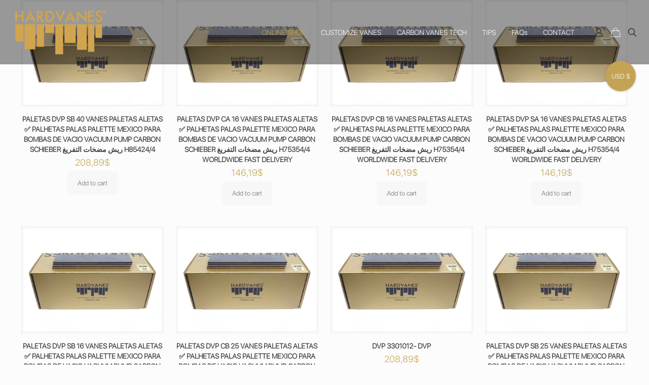

--- FILE ---
content_type: text/html; charset=UTF-8
request_url: https://hardvanes.com/etiqueta-producto/oxfil/
body_size: 54152
content:
<!DOCTYPE html>
<html dir="ltr" lang="en-US" prefix="og: https://ogp.me/ns#" class="no-js " >

<head>

<meta charset="UTF-8" />
<title>oxfil | Hardvanes ®</title>

		<!-- All in One SEO 4.9.3 - aioseo.com -->
	<meta name="robots" content="max-image-preview:large" />
	<link rel="canonical" href="https://hardvanes.com/etiqueta-producto/oxfil/" />
	<link rel="next" href="https://hardvanes.com/etiqueta-producto/oxfil/page/2/" />
	<meta name="generator" content="All in One SEO (AIOSEO) 4.9.3" />
		<script type="application/ld+json" class="aioseo-schema">
			{"@context":"https:\/\/schema.org","@graph":[{"@type":"BreadcrumbList","@id":"https:\/\/hardvanes.com\/etiqueta-producto\/oxfil\/#breadcrumblist","itemListElement":[{"@type":"ListItem","@id":"https:\/\/hardvanes.com#listItem","position":1,"name":"Home","item":"https:\/\/hardvanes.com","nextItem":{"@type":"ListItem","@id":"https:\/\/hardvanes.com\/vanes-shop\/#listItem","name":"Carbon Vanes Online Shop"}},{"@type":"ListItem","@id":"https:\/\/hardvanes.com\/vanes-shop\/#listItem","position":2,"name":"Carbon Vanes Online Shop","item":"https:\/\/hardvanes.com\/vanes-shop\/","nextItem":{"@type":"ListItem","@id":"https:\/\/hardvanes.com\/etiqueta-producto\/oxfil\/#listItem","name":"oxfil"},"previousItem":{"@type":"ListItem","@id":"https:\/\/hardvanes.com#listItem","name":"Home"}},{"@type":"ListItem","@id":"https:\/\/hardvanes.com\/etiqueta-producto\/oxfil\/#listItem","position":3,"name":"oxfil","previousItem":{"@type":"ListItem","@id":"https:\/\/hardvanes.com\/vanes-shop\/#listItem","name":"Carbon Vanes Online Shop"}}]},{"@type":"CollectionPage","@id":"https:\/\/hardvanes.com\/etiqueta-producto\/oxfil\/#collectionpage","url":"https:\/\/hardvanes.com\/etiqueta-producto\/oxfil\/","name":"oxfil | Hardvanes \u00ae","inLanguage":"en-US","isPartOf":{"@id":"https:\/\/hardvanes.com\/#website"},"breadcrumb":{"@id":"https:\/\/hardvanes.com\/etiqueta-producto\/oxfil\/#breadcrumblist"}},{"@type":"Organization","@id":"https:\/\/hardvanes.com\/#organization","name":"Hardvanes \u00ae","description":"Carbon Vanes","url":"https:\/\/hardvanes.com\/","logo":{"@type":"ImageObject","url":"https:\/\/ivolongh.sirv.com\/WP_hardvanes.com\/2020\/08\/cropped-logo-vanes-becker-busch-hardvanes-1.png","@id":"https:\/\/hardvanes.com\/etiqueta-producto\/oxfil\/#organizationLogo","width":200,"height":97},"image":{"@id":"https:\/\/hardvanes.com\/etiqueta-producto\/oxfil\/#organizationLogo"}},{"@type":"WebSite","@id":"https:\/\/hardvanes.com\/#website","url":"https:\/\/hardvanes.com\/","name":"Hardvanes \u00ae","description":"Carbon Vanes","inLanguage":"en-US","publisher":{"@id":"https:\/\/hardvanes.com\/#organization"}}]}
		</script>
		<!-- All in One SEO -->

<script>
  (function(i,s,o,g,r,a,m){i['GoogleAnalyticsObject']=r;i[r]=i[r]||function(){
  (i[r].q=i[r].q||[]).push(arguments)},i[r].l=1*new Date();a=s.createElement(o),
  m=s.getElementsByTagName(o)[0];a.async=1;a.src=g;m.parentNode.insertBefore(a,m)
  })(window,document,'script','https://www.google-analytics.com/analytics.js','ga');

  ga('create', 'UA-90548102-1', 'auto');
  ga('send', 'pageview');

</script><meta name="format-detection" content="telephone=no">
<meta name="viewport" content="width=device-width, initial-scale=1, maximum-scale=1" />
<link rel="shortcut icon" href="https://hardvanes.com/wp-content/uploads/2018/03/favicon_hardvanes.png" type="image/x-icon" />
<link rel="apple-touch-icon" href="https://hardvanes.com/wp-content/uploads/2018/03/favicon_hardvanes.png" />
<link href='//ivolongh.sirv.com'  rel='dns-prefetch' />
<link href='//scripts.sirv.com'  rel='dns-prefetch' />
<link href='https://ivolongh.sirv.com' crossorigin rel='preconnect' />
<link href='https://scripts.sirv.com' crossorigin rel='preconnect' />
<link rel="alternate" type="application/rss+xml" title="Hardvanes ® &raquo; Feed" href="https://hardvanes.com/feed/" />
<link rel="alternate" type="application/rss+xml" title="Hardvanes ® &raquo; Comments Feed" href="https://hardvanes.com/comments/feed/" />
<link rel="alternate" type="application/rss+xml" title="Hardvanes ® &raquo; oxfil Tag Feed" href="https://hardvanes.com/etiqueta-producto/oxfil/feed/" />
<style>
.sirv-flx{
    display: flex;
    width: 100%;
}

.sirv-inln-flx{
    display: inline-flex;
}

.sirv-img-container.sirv-flx, .sirv-img-container.sirv-inln-flx{
    max-width: 100%;
    flex-direction: column;
    align-items: center;
    justify-content: center;
    text-align: center;
    margin: 0;
}

.sirv-img-container__link{
    display: flex;
    max-width: 100%;
    height: 100%;
    box-shadow: none !important;
}

.sirv-img-container__img{
    display: block;
    height: auto;
}

.sirv-img-container__cap{
    display: block;
    text-align: center;
}

figure.sirv-img-container{
    margin-bottom: 10px;
}

.elementor figure.sirv-img-container{
    padding: 5px 0;
}

.elementor figure.sirv-img-container.aligncenter{
    margin-left: auto !important;
    margin-right: auto !important;
}

img.Sirv.placeholder-blurred {
    filter: blur(6px);
}

img.Sirv.sirv-image-loaded {
    filter: none;
}

img.Sirv:not([src]){
    font-size: 0;
    line-height: 0;
    opacity:0;
}
</style>
<style id='wp-img-auto-sizes-contain-inline-css' type='text/css'>
img:is([sizes=auto i],[sizes^="auto," i]){contain-intrinsic-size:3000px 1500px}
/*# sourceURL=wp-img-auto-sizes-contain-inline-css */
</style>
<style id='wp-emoji-styles-inline-css' type='text/css'>

	img.wp-smiley, img.emoji {
		display: inline !important;
		border: none !important;
		box-shadow: none !important;
		height: 1em !important;
		width: 1em !important;
		margin: 0 0.07em !important;
		vertical-align: -0.1em !important;
		background: none !important;
		padding: 0 !important;
	}
/*# sourceURL=wp-emoji-styles-inline-css */
</style>
<style id='wp-block-library-inline-css' type='text/css'>
:root{--wp-block-synced-color:#7a00df;--wp-block-synced-color--rgb:122,0,223;--wp-bound-block-color:var(--wp-block-synced-color);--wp-editor-canvas-background:#ddd;--wp-admin-theme-color:#007cba;--wp-admin-theme-color--rgb:0,124,186;--wp-admin-theme-color-darker-10:#006ba1;--wp-admin-theme-color-darker-10--rgb:0,107,160.5;--wp-admin-theme-color-darker-20:#005a87;--wp-admin-theme-color-darker-20--rgb:0,90,135;--wp-admin-border-width-focus:2px}@media (min-resolution:192dpi){:root{--wp-admin-border-width-focus:1.5px}}.wp-element-button{cursor:pointer}:root .has-very-light-gray-background-color{background-color:#eee}:root .has-very-dark-gray-background-color{background-color:#313131}:root .has-very-light-gray-color{color:#eee}:root .has-very-dark-gray-color{color:#313131}:root .has-vivid-green-cyan-to-vivid-cyan-blue-gradient-background{background:linear-gradient(135deg,#00d084,#0693e3)}:root .has-purple-crush-gradient-background{background:linear-gradient(135deg,#34e2e4,#4721fb 50%,#ab1dfe)}:root .has-hazy-dawn-gradient-background{background:linear-gradient(135deg,#faaca8,#dad0ec)}:root .has-subdued-olive-gradient-background{background:linear-gradient(135deg,#fafae1,#67a671)}:root .has-atomic-cream-gradient-background{background:linear-gradient(135deg,#fdd79a,#004a59)}:root .has-nightshade-gradient-background{background:linear-gradient(135deg,#330968,#31cdcf)}:root .has-midnight-gradient-background{background:linear-gradient(135deg,#020381,#2874fc)}:root{--wp--preset--font-size--normal:16px;--wp--preset--font-size--huge:42px}.has-regular-font-size{font-size:1em}.has-larger-font-size{font-size:2.625em}.has-normal-font-size{font-size:var(--wp--preset--font-size--normal)}.has-huge-font-size{font-size:var(--wp--preset--font-size--huge)}.has-text-align-center{text-align:center}.has-text-align-left{text-align:left}.has-text-align-right{text-align:right}.has-fit-text{white-space:nowrap!important}#end-resizable-editor-section{display:none}.aligncenter{clear:both}.items-justified-left{justify-content:flex-start}.items-justified-center{justify-content:center}.items-justified-right{justify-content:flex-end}.items-justified-space-between{justify-content:space-between}.screen-reader-text{border:0;clip-path:inset(50%);height:1px;margin:-1px;overflow:hidden;padding:0;position:absolute;width:1px;word-wrap:normal!important}.screen-reader-text:focus{background-color:#ddd;clip-path:none;color:#444;display:block;font-size:1em;height:auto;left:5px;line-height:normal;padding:15px 23px 14px;text-decoration:none;top:5px;width:auto;z-index:100000}html :where(.has-border-color){border-style:solid}html :where([style*=border-top-color]){border-top-style:solid}html :where([style*=border-right-color]){border-right-style:solid}html :where([style*=border-bottom-color]){border-bottom-style:solid}html :where([style*=border-left-color]){border-left-style:solid}html :where([style*=border-width]){border-style:solid}html :where([style*=border-top-width]){border-top-style:solid}html :where([style*=border-right-width]){border-right-style:solid}html :where([style*=border-bottom-width]){border-bottom-style:solid}html :where([style*=border-left-width]){border-left-style:solid}html :where(img[class*=wp-image-]){height:auto;max-width:100%}:where(figure){margin:0 0 1em}html :where(.is-position-sticky){--wp-admin--admin-bar--position-offset:var(--wp-admin--admin-bar--height,0px)}@media screen and (max-width:600px){html :where(.is-position-sticky){--wp-admin--admin-bar--position-offset:0px}}

/*# sourceURL=wp-block-library-inline-css */
</style><link rel='stylesheet' id='wc-blocks-style-css' href='https://hardvanes.com/wp-content/plugins/woocommerce/assets/client/blocks/wc-blocks.css?ver=wc-10.4.3' type='text/css' media='all' />
<style id='global-styles-inline-css' type='text/css'>
:root{--wp--preset--aspect-ratio--square: 1;--wp--preset--aspect-ratio--4-3: 4/3;--wp--preset--aspect-ratio--3-4: 3/4;--wp--preset--aspect-ratio--3-2: 3/2;--wp--preset--aspect-ratio--2-3: 2/3;--wp--preset--aspect-ratio--16-9: 16/9;--wp--preset--aspect-ratio--9-16: 9/16;--wp--preset--color--black: #000000;--wp--preset--color--cyan-bluish-gray: #abb8c3;--wp--preset--color--white: #ffffff;--wp--preset--color--pale-pink: #f78da7;--wp--preset--color--vivid-red: #cf2e2e;--wp--preset--color--luminous-vivid-orange: #ff6900;--wp--preset--color--luminous-vivid-amber: #fcb900;--wp--preset--color--light-green-cyan: #7bdcb5;--wp--preset--color--vivid-green-cyan: #00d084;--wp--preset--color--pale-cyan-blue: #8ed1fc;--wp--preset--color--vivid-cyan-blue: #0693e3;--wp--preset--color--vivid-purple: #9b51e0;--wp--preset--gradient--vivid-cyan-blue-to-vivid-purple: linear-gradient(135deg,rgb(6,147,227) 0%,rgb(155,81,224) 100%);--wp--preset--gradient--light-green-cyan-to-vivid-green-cyan: linear-gradient(135deg,rgb(122,220,180) 0%,rgb(0,208,130) 100%);--wp--preset--gradient--luminous-vivid-amber-to-luminous-vivid-orange: linear-gradient(135deg,rgb(252,185,0) 0%,rgb(255,105,0) 100%);--wp--preset--gradient--luminous-vivid-orange-to-vivid-red: linear-gradient(135deg,rgb(255,105,0) 0%,rgb(207,46,46) 100%);--wp--preset--gradient--very-light-gray-to-cyan-bluish-gray: linear-gradient(135deg,rgb(238,238,238) 0%,rgb(169,184,195) 100%);--wp--preset--gradient--cool-to-warm-spectrum: linear-gradient(135deg,rgb(74,234,220) 0%,rgb(151,120,209) 20%,rgb(207,42,186) 40%,rgb(238,44,130) 60%,rgb(251,105,98) 80%,rgb(254,248,76) 100%);--wp--preset--gradient--blush-light-purple: linear-gradient(135deg,rgb(255,206,236) 0%,rgb(152,150,240) 100%);--wp--preset--gradient--blush-bordeaux: linear-gradient(135deg,rgb(254,205,165) 0%,rgb(254,45,45) 50%,rgb(107,0,62) 100%);--wp--preset--gradient--luminous-dusk: linear-gradient(135deg,rgb(255,203,112) 0%,rgb(199,81,192) 50%,rgb(65,88,208) 100%);--wp--preset--gradient--pale-ocean: linear-gradient(135deg,rgb(255,245,203) 0%,rgb(182,227,212) 50%,rgb(51,167,181) 100%);--wp--preset--gradient--electric-grass: linear-gradient(135deg,rgb(202,248,128) 0%,rgb(113,206,126) 100%);--wp--preset--gradient--midnight: linear-gradient(135deg,rgb(2,3,129) 0%,rgb(40,116,252) 100%);--wp--preset--font-size--small: 13px;--wp--preset--font-size--medium: 20px;--wp--preset--font-size--large: 36px;--wp--preset--font-size--x-large: 42px;--wp--preset--spacing--20: 0.44rem;--wp--preset--spacing--30: 0.67rem;--wp--preset--spacing--40: 1rem;--wp--preset--spacing--50: 1.5rem;--wp--preset--spacing--60: 2.25rem;--wp--preset--spacing--70: 3.38rem;--wp--preset--spacing--80: 5.06rem;--wp--preset--shadow--natural: 6px 6px 9px rgba(0, 0, 0, 0.2);--wp--preset--shadow--deep: 12px 12px 50px rgba(0, 0, 0, 0.4);--wp--preset--shadow--sharp: 6px 6px 0px rgba(0, 0, 0, 0.2);--wp--preset--shadow--outlined: 6px 6px 0px -3px rgb(255, 255, 255), 6px 6px rgb(0, 0, 0);--wp--preset--shadow--crisp: 6px 6px 0px rgb(0, 0, 0);}:where(.is-layout-flex){gap: 0.5em;}:where(.is-layout-grid){gap: 0.5em;}body .is-layout-flex{display: flex;}.is-layout-flex{flex-wrap: wrap;align-items: center;}.is-layout-flex > :is(*, div){margin: 0;}body .is-layout-grid{display: grid;}.is-layout-grid > :is(*, div){margin: 0;}:where(.wp-block-columns.is-layout-flex){gap: 2em;}:where(.wp-block-columns.is-layout-grid){gap: 2em;}:where(.wp-block-post-template.is-layout-flex){gap: 1.25em;}:where(.wp-block-post-template.is-layout-grid){gap: 1.25em;}.has-black-color{color: var(--wp--preset--color--black) !important;}.has-cyan-bluish-gray-color{color: var(--wp--preset--color--cyan-bluish-gray) !important;}.has-white-color{color: var(--wp--preset--color--white) !important;}.has-pale-pink-color{color: var(--wp--preset--color--pale-pink) !important;}.has-vivid-red-color{color: var(--wp--preset--color--vivid-red) !important;}.has-luminous-vivid-orange-color{color: var(--wp--preset--color--luminous-vivid-orange) !important;}.has-luminous-vivid-amber-color{color: var(--wp--preset--color--luminous-vivid-amber) !important;}.has-light-green-cyan-color{color: var(--wp--preset--color--light-green-cyan) !important;}.has-vivid-green-cyan-color{color: var(--wp--preset--color--vivid-green-cyan) !important;}.has-pale-cyan-blue-color{color: var(--wp--preset--color--pale-cyan-blue) !important;}.has-vivid-cyan-blue-color{color: var(--wp--preset--color--vivid-cyan-blue) !important;}.has-vivid-purple-color{color: var(--wp--preset--color--vivid-purple) !important;}.has-black-background-color{background-color: var(--wp--preset--color--black) !important;}.has-cyan-bluish-gray-background-color{background-color: var(--wp--preset--color--cyan-bluish-gray) !important;}.has-white-background-color{background-color: var(--wp--preset--color--white) !important;}.has-pale-pink-background-color{background-color: var(--wp--preset--color--pale-pink) !important;}.has-vivid-red-background-color{background-color: var(--wp--preset--color--vivid-red) !important;}.has-luminous-vivid-orange-background-color{background-color: var(--wp--preset--color--luminous-vivid-orange) !important;}.has-luminous-vivid-amber-background-color{background-color: var(--wp--preset--color--luminous-vivid-amber) !important;}.has-light-green-cyan-background-color{background-color: var(--wp--preset--color--light-green-cyan) !important;}.has-vivid-green-cyan-background-color{background-color: var(--wp--preset--color--vivid-green-cyan) !important;}.has-pale-cyan-blue-background-color{background-color: var(--wp--preset--color--pale-cyan-blue) !important;}.has-vivid-cyan-blue-background-color{background-color: var(--wp--preset--color--vivid-cyan-blue) !important;}.has-vivid-purple-background-color{background-color: var(--wp--preset--color--vivid-purple) !important;}.has-black-border-color{border-color: var(--wp--preset--color--black) !important;}.has-cyan-bluish-gray-border-color{border-color: var(--wp--preset--color--cyan-bluish-gray) !important;}.has-white-border-color{border-color: var(--wp--preset--color--white) !important;}.has-pale-pink-border-color{border-color: var(--wp--preset--color--pale-pink) !important;}.has-vivid-red-border-color{border-color: var(--wp--preset--color--vivid-red) !important;}.has-luminous-vivid-orange-border-color{border-color: var(--wp--preset--color--luminous-vivid-orange) !important;}.has-luminous-vivid-amber-border-color{border-color: var(--wp--preset--color--luminous-vivid-amber) !important;}.has-light-green-cyan-border-color{border-color: var(--wp--preset--color--light-green-cyan) !important;}.has-vivid-green-cyan-border-color{border-color: var(--wp--preset--color--vivid-green-cyan) !important;}.has-pale-cyan-blue-border-color{border-color: var(--wp--preset--color--pale-cyan-blue) !important;}.has-vivid-cyan-blue-border-color{border-color: var(--wp--preset--color--vivid-cyan-blue) !important;}.has-vivid-purple-border-color{border-color: var(--wp--preset--color--vivid-purple) !important;}.has-vivid-cyan-blue-to-vivid-purple-gradient-background{background: var(--wp--preset--gradient--vivid-cyan-blue-to-vivid-purple) !important;}.has-light-green-cyan-to-vivid-green-cyan-gradient-background{background: var(--wp--preset--gradient--light-green-cyan-to-vivid-green-cyan) !important;}.has-luminous-vivid-amber-to-luminous-vivid-orange-gradient-background{background: var(--wp--preset--gradient--luminous-vivid-amber-to-luminous-vivid-orange) !important;}.has-luminous-vivid-orange-to-vivid-red-gradient-background{background: var(--wp--preset--gradient--luminous-vivid-orange-to-vivid-red) !important;}.has-very-light-gray-to-cyan-bluish-gray-gradient-background{background: var(--wp--preset--gradient--very-light-gray-to-cyan-bluish-gray) !important;}.has-cool-to-warm-spectrum-gradient-background{background: var(--wp--preset--gradient--cool-to-warm-spectrum) !important;}.has-blush-light-purple-gradient-background{background: var(--wp--preset--gradient--blush-light-purple) !important;}.has-blush-bordeaux-gradient-background{background: var(--wp--preset--gradient--blush-bordeaux) !important;}.has-luminous-dusk-gradient-background{background: var(--wp--preset--gradient--luminous-dusk) !important;}.has-pale-ocean-gradient-background{background: var(--wp--preset--gradient--pale-ocean) !important;}.has-electric-grass-gradient-background{background: var(--wp--preset--gradient--electric-grass) !important;}.has-midnight-gradient-background{background: var(--wp--preset--gradient--midnight) !important;}.has-small-font-size{font-size: var(--wp--preset--font-size--small) !important;}.has-medium-font-size{font-size: var(--wp--preset--font-size--medium) !important;}.has-large-font-size{font-size: var(--wp--preset--font-size--large) !important;}.has-x-large-font-size{font-size: var(--wp--preset--font-size--x-large) !important;}
/*# sourceURL=global-styles-inline-css */
</style>

<style id='classic-theme-styles-inline-css' type='text/css'>
/*! This file is auto-generated */
.wp-block-button__link{color:#fff;background-color:#32373c;border-radius:9999px;box-shadow:none;text-decoration:none;padding:calc(.667em + 2px) calc(1.333em + 2px);font-size:1.125em}.wp-block-file__button{background:#32373c;color:#fff;text-decoration:none}
/*# sourceURL=/wp-includes/css/classic-themes.min.css */
</style>
<link rel='stylesheet' id='pif-styles-css' href='https://hardvanes.com/wp-content/plugins/woocommerce-product-image-flipper/assets/css/style.css?ver=6.9' type='text/css' media='all' />
<link rel='stylesheet' id='woocommerce-layout-css' href='https://hardvanes.com/wp-content/plugins/woocommerce/assets/css/woocommerce-layout.css?ver=10.4.3' type='text/css' media='all' />
<link rel='stylesheet' id='woocommerce-smallscreen-css' href='https://hardvanes.com/wp-content/plugins/woocommerce/assets/css/woocommerce-smallscreen.css?ver=10.4.3' type='text/css' media='only screen and (max-width: 768px)' />
<link rel='stylesheet' id='woocommerce-general-css' href='https://hardvanes.com/wp-content/plugins/woocommerce/assets/css/woocommerce.css?ver=10.4.3' type='text/css' media='all' />
<style id='woocommerce-inline-inline-css' type='text/css'>
.woocommerce form .form-row .required { visibility: visible; }
/*# sourceURL=woocommerce-inline-inline-css */
</style>
<link rel='stylesheet' id='mfn-be-css' href='https://hardvanes.com/wp-content/themes/betheme/css/be.css?ver=28.2.1' type='text/css' media='all' />
<link rel='stylesheet' id='mfn-animations-css' href='https://hardvanes.com/wp-content/themes/betheme/assets/animations/animations.min.css?ver=28.2.1' type='text/css' media='all' />
<link rel='stylesheet' id='mfn-font-awesome-css' href='https://hardvanes.com/wp-content/themes/betheme/fonts/fontawesome/fontawesome.css?ver=28.2.1' type='text/css' media='all' />
<link rel='stylesheet' id='mfn-responsive-css' href='https://hardvanes.com/wp-content/themes/betheme/css/responsive.css?ver=28.2.1' type='text/css' media='all' />
<link rel='stylesheet' id='mfn-swiper-css' href='https://hardvanes.com/wp-content/themes/betheme/css/scripts/swiper.css?ver=28.2.1' type='text/css' media='' />
<link rel='stylesheet' id='mfn-woo-css' href='https://hardvanes.com/wp-content/themes/betheme/css/woocommerce.css?ver=28.2.1' type='text/css' media='all' />
<style id='mfn-dynamic-inline-css' type='text/css'>
@font-face{font-family:"Apple";src:url("https://hardvanes.com/SF-Pro-Display-Light.otf") format("truetype");font-weight:normal;font-style:normal;font-display:swap}
html{background-color:#FCFCFC}#Wrapper,#Content,.mfn-popup .mfn-popup-content,.mfn-off-canvas-sidebar .mfn-off-canvas-content-wrapper,.mfn-cart-holder,.mfn-header-login,#Top_bar .search_wrapper,#Top_bar .top_bar_right .mfn-live-search-box,.column_livesearch .mfn-live-search-wrapper,.column_livesearch .mfn-live-search-box{background-color:#FCFCFC}.layout-boxed.mfn-bebuilder-header.mfn-ui #Wrapper .mfn-only-sample-content{background-color:#FCFCFC}body:not(.template-slider) #Header{min-height:250px}body.header-below:not(.template-slider) #Header{padding-top:250px}.elementor-page.elementor-default #Content .the_content .section_wrapper{max-width:100%}.elementor-page.elementor-default #Content .section.the_content{width:100%}.elementor-page.elementor-default #Content .section_wrapper .the_content_wrapper{margin-left:0;margin-right:0;width:100%}body,span.date_label,.timeline_items li h3 span,input[type="date"],input[type="text"],input[type="password"],input[type="tel"],input[type="email"],input[type="url"],textarea,select,.offer_li .title h3,.mfn-menu-item-megamenu{font-family:"Apple",-apple-system,BlinkMacSystemFont,"Segoe UI",Roboto,Oxygen-Sans,Ubuntu,Cantarell,"Helvetica Neue",sans-serif}.lead,.big{font-family:"Apple",-apple-system,BlinkMacSystemFont,"Segoe UI",Roboto,Oxygen-Sans,Ubuntu,Cantarell,"Helvetica Neue",sans-serif}#menu > ul > li > a,#overlay-menu ul li a{font-family:"Apple",-apple-system,BlinkMacSystemFont,"Segoe UI",Roboto,Oxygen-Sans,Ubuntu,Cantarell,"Helvetica Neue",sans-serif}#Subheader .title{font-family:"Apple",-apple-system,BlinkMacSystemFont,"Segoe UI",Roboto,Oxygen-Sans,Ubuntu,Cantarell,"Helvetica Neue",sans-serif}h1,h2,h3,h4,.text-logo #logo{font-family:"Apple",-apple-system,BlinkMacSystemFont,"Segoe UI",Roboto,Oxygen-Sans,Ubuntu,Cantarell,"Helvetica Neue",sans-serif}h5,h6{font-family:"Apple",-apple-system,BlinkMacSystemFont,"Segoe UI",Roboto,Oxygen-Sans,Ubuntu,Cantarell,"Helvetica Neue",sans-serif}blockquote{font-family:"Apple",-apple-system,BlinkMacSystemFont,"Segoe UI",Roboto,Oxygen-Sans,Ubuntu,Cantarell,"Helvetica Neue",sans-serif}.chart_box .chart .num,.counter .desc_wrapper .number-wrapper,.how_it_works .image .number,.pricing-box .plan-header .price,.quick_fact .number-wrapper,.woocommerce .product div.entry-summary .price{font-family:"Apple",-apple-system,BlinkMacSystemFont,"Segoe UI",Roboto,Oxygen-Sans,Ubuntu,Cantarell,"Helvetica Neue",sans-serif}body,.mfn-menu-item-megamenu{font-size:13px;line-height:21px;font-weight:400;letter-spacing:0px}.lead,.big{font-size:px;line-height:px;font-weight:;letter-spacing:0px}#menu > ul > li > a,#overlay-menu ul li a{font-size:14px;font-weight:400;letter-spacing:0px}#overlay-menu ul li a{line-height:21px}#Subheader .title{font-size:25px;line-height:25px;font-weight:400;letter-spacing:0px}h1,.text-logo #logo{font-size:25px;line-height:25px;font-weight:300;letter-spacing:0px}h2{font-size:30px;line-height:30px;font-weight:300;letter-spacing:0px}h3,.woocommerce ul.products li.product h3,.woocommerce #customer_login h2{font-size:25px;line-height:27px;font-weight:300;letter-spacing:0px}h4,.woocommerce .woocommerce-order-details__title,.woocommerce .wc-bacs-bank-details-heading,.woocommerce .woocommerce-customer-details h2{font-size:21px;line-height:25px;font-weight:300;letter-spacing:0px}h5{font-size:15px;line-height:19px;font-weight:700;letter-spacing:0px}h6{font-size:13px;line-height:19px;font-weight:400;letter-spacing:0px}#Intro .intro-title{font-size:70px;line-height:70px;font-weight:400;letter-spacing:0px}@media only screen and (min-width:768px) and (max-width:959px){body,.mfn-menu-item-megamenu{font-size:13px;line-height:21px;font-weight:400;letter-spacing:0px}.lead,.big{font-size:px;line-height:px;font-weight:;letter-spacing:0px}#menu > ul > li > a,#overlay-menu ul li a{font-size:14px;font-weight:400;letter-spacing:0px}#overlay-menu ul li a{line-height:21px}#Subheader .title{font-size:25px;line-height:25px;font-weight:400;letter-spacing:0px}h1,.text-logo #logo{font-size:25px;line-height:25px;font-weight:300;letter-spacing:0px}h2{font-size:30px;line-height:30px;font-weight:300;letter-spacing:0px}h3,.woocommerce ul.products li.product h3,.woocommerce #customer_login h2{font-size:25px;line-height:27px;font-weight:300;letter-spacing:0px}h4,.woocommerce .woocommerce-order-details__title,.woocommerce .wc-bacs-bank-details-heading,.woocommerce .woocommerce-customer-details h2{font-size:21px;line-height:25px;font-weight:300;letter-spacing:0px}h5{font-size:15px;line-height:19px;font-weight:700;letter-spacing:0px}h6{font-size:13px;line-height:19px;font-weight:400;letter-spacing:0px}#Intro .intro-title{font-size:70px;line-height:70px;font-weight:400;letter-spacing:0px}blockquote{font-size:15px}.chart_box .chart .num{font-size:45px;line-height:45px}.counter .desc_wrapper .number-wrapper{font-size:45px;line-height:45px}.counter .desc_wrapper .title{font-size:14px;line-height:18px}.faq .question .title{font-size:14px}.fancy_heading .title{font-size:38px;line-height:38px}.offer .offer_li .desc_wrapper .title h3{font-size:32px;line-height:32px}.offer_thumb_ul li.offer_thumb_li .desc_wrapper .title h3{font-size:32px;line-height:32px}.pricing-box .plan-header h2{font-size:27px;line-height:27px}.pricing-box .plan-header .price > span{font-size:40px;line-height:40px}.pricing-box .plan-header .price sup.currency{font-size:18px;line-height:18px}.pricing-box .plan-header .price sup.period{font-size:14px;line-height:14px}.quick_fact .number-wrapper{font-size:80px;line-height:80px}.trailer_box .desc h2{font-size:27px;line-height:27px}.widget > h3{font-size:17px;line-height:20px}}@media only screen and (min-width:480px) and (max-width:767px){body,.mfn-menu-item-megamenu{font-size:13px;line-height:21px;font-weight:400;letter-spacing:0px}.lead,.big{font-size:px;line-height:px;font-weight:;letter-spacing:0px}#menu > ul > li > a,#overlay-menu ul li a{font-size:14px;font-weight:400;letter-spacing:0px}#overlay-menu ul li a{line-height:21px}#Subheader .title{font-size:25px;line-height:25px;font-weight:400;letter-spacing:0px}h1,.text-logo #logo{font-size:25px;line-height:25px;font-weight:300;letter-spacing:0px}h2{font-size:30px;line-height:30px;font-weight:300;letter-spacing:0px}h3,.woocommerce ul.products li.product h3,.woocommerce #customer_login h2{font-size:25px;line-height:27px;font-weight:300;letter-spacing:0px}h4,.woocommerce .woocommerce-order-details__title,.woocommerce .wc-bacs-bank-details-heading,.woocommerce .woocommerce-customer-details h2{font-size:21px;line-height:25px;font-weight:300;letter-spacing:0px}h5{font-size:15px;line-height:19px;font-weight:700;letter-spacing:0px}h6{font-size:13px;line-height:19px;font-weight:400;letter-spacing:0px}#Intro .intro-title{font-size:70px;line-height:70px;font-weight:400;letter-spacing:0px}blockquote{font-size:14px}.chart_box .chart .num{font-size:40px;line-height:40px}.counter .desc_wrapper .number-wrapper{font-size:40px;line-height:40px}.counter .desc_wrapper .title{font-size:13px;line-height:16px}.faq .question .title{font-size:13px}.fancy_heading .title{font-size:34px;line-height:34px}.offer .offer_li .desc_wrapper .title h3{font-size:28px;line-height:28px}.offer_thumb_ul li.offer_thumb_li .desc_wrapper .title h3{font-size:28px;line-height:28px}.pricing-box .plan-header h2{font-size:24px;line-height:24px}.pricing-box .plan-header .price > span{font-size:34px;line-height:34px}.pricing-box .plan-header .price sup.currency{font-size:16px;line-height:16px}.pricing-box .plan-header .price sup.period{font-size:13px;line-height:13px}.quick_fact .number-wrapper{font-size:70px;line-height:70px}.trailer_box .desc h2{font-size:24px;line-height:24px}.widget > h3{font-size:16px;line-height:19px}}@media only screen and (max-width:479px){body,.mfn-menu-item-megamenu{font-size:13px;line-height:21px;font-weight:400;letter-spacing:0px}.lead,.big{font-size:px;line-height:px;font-weight:;letter-spacing:0px}#menu > ul > li > a,#overlay-menu ul li a{font-size:14px;font-weight:400;letter-spacing:0px}#overlay-menu ul li a{line-height:21px}#Subheader .title{font-size:25px;line-height:25px;font-weight:400;letter-spacing:0px}h1,.text-logo #logo{font-size:25px;line-height:25px;font-weight:300;letter-spacing:0px}h2{font-size:30px;line-height:30px;font-weight:300;letter-spacing:0px}h3,.woocommerce ul.products li.product h3,.woocommerce #customer_login h2{font-size:25px;line-height:27px;font-weight:300;letter-spacing:0px}h4,.woocommerce .woocommerce-order-details__title,.woocommerce .wc-bacs-bank-details-heading,.woocommerce .woocommerce-customer-details h2{font-size:21px;line-height:25px;font-weight:300;letter-spacing:0px}h5{font-size:15px;line-height:19px;font-weight:700;letter-spacing:0px}h6{font-size:13px;line-height:19px;font-weight:400;letter-spacing:0px}#Intro .intro-title{font-size:70px;line-height:70px;font-weight:400;letter-spacing:0px}blockquote{font-size:13px}.chart_box .chart .num{font-size:35px;line-height:35px}.counter .desc_wrapper .number-wrapper{font-size:35px;line-height:35px}.counter .desc_wrapper .title{font-size:13px;line-height:26px}.faq .question .title{font-size:13px}.fancy_heading .title{font-size:30px;line-height:30px}.offer .offer_li .desc_wrapper .title h3{font-size:26px;line-height:26px}.offer_thumb_ul li.offer_thumb_li .desc_wrapper .title h3{font-size:26px;line-height:26px}.pricing-box .plan-header h2{font-size:21px;line-height:21px}.pricing-box .plan-header .price > span{font-size:32px;line-height:32px}.pricing-box .plan-header .price sup.currency{font-size:14px;line-height:14px}.pricing-box .plan-header .price sup.period{font-size:13px;line-height:13px}.quick_fact .number-wrapper{font-size:60px;line-height:60px}.trailer_box .desc h2{font-size:21px;line-height:21px}.widget > h3{font-size:15px;line-height:18px}}.with_aside .sidebar.columns{width:23%}.with_aside .sections_group{width:77%}.aside_both .sidebar.columns{width:18%}.aside_both .sidebar.sidebar-1{margin-left:-82%}.aside_both .sections_group{width:64%;margin-left:18%}@media only screen and (min-width:1240px){#Wrapper,.with_aside .content_wrapper{max-width:1240px}body.layout-boxed.mfn-header-scrolled .mfn-header-tmpl.mfn-sticky-layout-width{max-width:1240px;left:0;right:0;margin-left:auto;margin-right:auto}body.layout-boxed:not(.mfn-header-scrolled) .mfn-header-tmpl.mfn-header-layout-width,body.layout-boxed .mfn-header-tmpl.mfn-header-layout-width:not(.mfn-hasSticky){max-width:1240px;left:0;right:0;margin-left:auto;margin-right:auto}body.layout-boxed.mfn-bebuilder-header.mfn-ui .mfn-only-sample-content{max-width:1240px;margin-left:auto;margin-right:auto}.section_wrapper,.container{max-width:1220px}.layout-boxed.header-boxed #Top_bar.is-sticky{max-width:1240px}}@media only screen and (max-width:767px){#Wrapper{max-width:calc(100% - 67px)}.content_wrapper .section_wrapper,.container,.four.columns .widget-area{max-width:770px !important;padding-left:33px;padding-right:33px}}body{--mfn-button-font-family:inherit;--mfn-button-font-size:13px;--mfn-button-font-weight:400;--mfn-button-font-style:inherit;--mfn-button-letter-spacing:0px;--mfn-button-padding:16px 20px 16px 20px;--mfn-button-border-width:0px;--mfn-button-border-radius:5px;--mfn-button-gap:10px;--mfn-button-transition:0.2s;--mfn-button-color:#747474;--mfn-button-color-hover:#747474;--mfn-button-bg:#f7f7f7;--mfn-button-bg-hover:#eaeaea;--mfn-button-border-color:transparent;--mfn-button-border-color-hover:transparent;--mfn-button-icon-color:#747474;--mfn-button-icon-color-hover:#747474;--mfn-button-box-shadow:unset;--mfn-button-theme-color:#FFFFFF;--mfn-button-theme-color-hover:#FFFFFF;--mfn-button-theme-bg:#c4a355;--mfn-button-theme-bg-hover:#b79648;--mfn-button-theme-border-color:transparent;--mfn-button-theme-border-color-hover:transparent;--mfn-button-theme-icon-color:#FFFFFF;--mfn-button-theme-icon-color-hover:#FFFFFF;--mfn-button-theme-box-shadow:unset;--mfn-button-shop-color:#FFFFFF;--mfn-button-shop-color-hover:#FFFFFF;--mfn-button-shop-bg:#c4a355;--mfn-button-shop-bg-hover:#b79648;--mfn-button-shop-border-color:transparent;--mfn-button-shop-border-color-hover:transparent;--mfn-button-shop-icon-color:#626262;--mfn-button-shop-icon-color-hover:#626262;--mfn-button-shop-box-shadow:unset;--mfn-button-action-color:#FFFFFF;--mfn-button-action-color-hover:#FFFFFF;--mfn-button-action-bg:#0089F7;--mfn-button-action-bg-hover:#007cea;--mfn-button-action-border-color:transparent;--mfn-button-action-border-color-hover:transparent;--mfn-button-action-icon-color:#FFFFFF;--mfn-button-action-icon-color-hover:#FFFFFF;--mfn-button-action-box-shadow:unset;--mfn-product-list-gallery-slider-arrow-bg:#fff;--mfn-product-list-gallery-slider-arrow-bg-hover:#fff;--mfn-product-list-gallery-slider-arrow-color:#000;--mfn-product-list-gallery-slider-arrow-color-hover:#000;--mfn-product-list-gallery-slider-dots-bg:rgba(0,0,0,0.3);--mfn-product-list-gallery-slider-dots-bg-active:#000;--mfn-product-list-gallery-slider-padination-bg:transparent;--mfn-product-list-gallery-slider-dots-size:8px;--mfn-product-list-gallery-slider-nav-border-radius:0px;--mfn-product-list-gallery-slider-nav-offset:0px;--mfn-product-list-gallery-slider-dots-gap:5px}@media only screen and (max-width:959px){body{}}@media only screen and (max-width:768px){body{}}.mfn-cookies,.mfn-cookies-reopen{--mfn-gdpr2-container-text-color:#626262;--mfn-gdpr2-container-strong-color:#07070a;--mfn-gdpr2-container-bg:#ffffff;--mfn-gdpr2-container-overlay:rgba(25,37,48,0.6);--mfn-gdpr2-details-box-bg:#fbfbfb;--mfn-gdpr2-details-switch-bg:#00032a;--mfn-gdpr2-details-switch-bg-active:#5acb65;--mfn-gdpr2-tabs-text-color:#07070a;--mfn-gdpr2-tabs-text-color-active:#0089f7;--mfn-gdpr2-tabs-border:rgba(8,8,14,0.1);--mfn-gdpr2-buttons-box-bg:#fbfbfb;--mfn-gdpr2-reopen-background:#fff;--mfn-gdpr2-reopen-color:#222}#Top_bar #logo,.header-fixed #Top_bar #logo,.header-plain #Top_bar #logo,.header-transparent #Top_bar #logo{height:97px;line-height:97px;padding:15px 0}.logo-overflow #Top_bar:not(.is-sticky) .logo{height:127px}#Top_bar .menu > li > a{padding:33.5px 0}.menu-highlight:not(.header-creative) #Top_bar .menu > li > a{margin:38.5px 0}.header-plain:not(.menu-highlight) #Top_bar .menu > li > a span:not(.description){line-height:127px}.header-fixed #Top_bar .menu > li > a{padding:48.5px 0}@media only screen and (max-width:767px){.mobile-header-mini #Top_bar #logo{height:50px!important;line-height:50px!important;margin:5px 0}}#Top_bar #logo img.svg{width:100px}.image_frame,.wp-caption{border-width:0px}.alert{border-radius:0px}#Top_bar .top_bar_right .top-bar-right-input input{width:200px}.mfn-live-search-box .mfn-live-search-list{max-height:300px}#Side_slide{right:-250px;width:250px}#Side_slide.left{left:-250px}.blog-teaser li .desc-wrapper .desc{background-position-y:-1px}.mfn-free-delivery-info{--mfn-free-delivery-bar:#c4a355;--mfn-free-delivery-bg:rgba(0,0,0,0.1);--mfn-free-delivery-achieved:#c4a355}.mfn-product-list-gallery-slider .mfn-product-list-gallery-slider-arrow{display:flex}@media only screen and ( max-width:767px ){}@media only screen and (min-width:1240px){body:not(.header-simple) #Top_bar #menu{display:block!important}.tr-menu #Top_bar #menu{background:none!important}#Top_bar .menu > li > ul.mfn-megamenu > li{float:left}#Top_bar .menu > li > ul.mfn-megamenu > li.mfn-megamenu-cols-1{width:100%}#Top_bar .menu > li > ul.mfn-megamenu > li.mfn-megamenu-cols-2{width:50%}#Top_bar .menu > li > ul.mfn-megamenu > li.mfn-megamenu-cols-3{width:33.33%}#Top_bar .menu > li > ul.mfn-megamenu > li.mfn-megamenu-cols-4{width:25%}#Top_bar .menu > li > ul.mfn-megamenu > li.mfn-megamenu-cols-5{width:20%}#Top_bar .menu > li > ul.mfn-megamenu > li.mfn-megamenu-cols-6{width:16.66%}#Top_bar .menu > li > ul.mfn-megamenu > li > ul{display:block!important;position:inherit;left:auto;top:auto;border-width:0 1px 0 0}#Top_bar .menu > li > ul.mfn-megamenu > li:last-child > ul{border:0}#Top_bar .menu > li > ul.mfn-megamenu > li > ul li{width:auto}#Top_bar .menu > li > ul.mfn-megamenu a.mfn-megamenu-title{text-transform:uppercase;font-weight:400;background:none}#Top_bar .menu > li > ul.mfn-megamenu a .menu-arrow{display:none}.menuo-right #Top_bar .menu > li > ul.mfn-megamenu{left:0;width:98%!important;margin:0 1%;padding:20px 0}.menuo-right #Top_bar .menu > li > ul.mfn-megamenu-bg{box-sizing:border-box}#Top_bar .menu > li > ul.mfn-megamenu-bg{padding:20px 166px 20px 20px;background-repeat:no-repeat;background-position:right bottom}.rtl #Top_bar .menu > li > ul.mfn-megamenu-bg{padding-left:166px;padding-right:20px;background-position:left bottom}#Top_bar .menu > li > ul.mfn-megamenu-bg > li{background:none}#Top_bar .menu > li > ul.mfn-megamenu-bg > li a{border:none}#Top_bar .menu > li > ul.mfn-megamenu-bg > li > ul{background:none!important;-webkit-box-shadow:0 0 0 0;-moz-box-shadow:0 0 0 0;box-shadow:0 0 0 0}.mm-vertical #Top_bar .container{position:relative}.mm-vertical #Top_bar .top_bar_left{position:static}.mm-vertical #Top_bar .menu > li ul{box-shadow:0 0 0 0 transparent!important;background-image:none}.mm-vertical #Top_bar .menu > li > ul.mfn-megamenu{padding:20px 0}.mm-vertical.header-plain #Top_bar .menu > li > ul.mfn-megamenu{width:100%!important;margin:0}.mm-vertical #Top_bar .menu > li > ul.mfn-megamenu > li{display:table-cell;float:none!important;width:10%;padding:0 15px;border-right:1px solid rgba(0,0,0,0.05)}.mm-vertical #Top_bar .menu > li > ul.mfn-megamenu > li:last-child{border-right-width:0}.mm-vertical #Top_bar .menu > li > ul.mfn-megamenu > li.hide-border{border-right-width:0}.mm-vertical #Top_bar .menu > li > ul.mfn-megamenu > li a{border-bottom-width:0;padding:9px 15px;line-height:120%}.mm-vertical #Top_bar .menu > li > ul.mfn-megamenu a.mfn-megamenu-title{font-weight:700}.rtl .mm-vertical #Top_bar .menu > li > ul.mfn-megamenu > li:first-child{border-right-width:0}.rtl .mm-vertical #Top_bar .menu > li > ul.mfn-megamenu > li:last-child{border-right-width:1px}body.header-shop #Top_bar #menu{display:flex!important;background-color:transparent}.header-shop #Top_bar.is-sticky .top_bar_row_second{display:none}.header-plain:not(.menuo-right) #Header .top_bar_left{width:auto!important}.header-stack.header-center #Top_bar #menu{display:inline-block!important}.header-simple #Top_bar #menu{display:none;height:auto;width:300px;bottom:auto;top:100%;right:1px;position:absolute;margin:0}.header-simple #Header a.responsive-menu-toggle{display:block;right:10px}.header-simple #Top_bar #menu > ul{width:100%;float:left}.header-simple #Top_bar #menu ul li{width:100%;padding-bottom:0;border-right:0;position:relative}.header-simple #Top_bar #menu ul li a{padding:0 20px;margin:0;display:block;height:auto;line-height:normal;border:none}.header-simple #Top_bar #menu ul li a:not(.menu-toggle):after{display:none}.header-simple #Top_bar #menu ul li a span{border:none;line-height:44px;display:inline;padding:0}.header-simple #Top_bar #menu ul li.submenu .menu-toggle{display:block;position:absolute;right:0;top:0;width:44px;height:44px;line-height:44px;font-size:30px;font-weight:300;text-align:center;cursor:pointer;color:#444;opacity:0.33;transform:unset}.header-simple #Top_bar #menu ul li.submenu .menu-toggle:after{content:"+";position:static}.header-simple #Top_bar #menu ul li.hover > .menu-toggle:after{content:"-"}.header-simple #Top_bar #menu ul li.hover a{border-bottom:0}.header-simple #Top_bar #menu ul.mfn-megamenu li .menu-toggle{display:none}.header-simple #Top_bar #menu ul li ul{position:relative!important;left:0!important;top:0;padding:0;margin:0!important;width:auto!important;background-image:none}.header-simple #Top_bar #menu ul li ul li{width:100%!important;display:block;padding:0}.header-simple #Top_bar #menu ul li ul li a{padding:0 20px 0 30px}.header-simple #Top_bar #menu ul li ul li a .menu-arrow{display:none}.header-simple #Top_bar #menu ul li ul li a span{padding:0}.header-simple #Top_bar #menu ul li ul li a span:after{display:none!important}.header-simple #Top_bar .menu > li > ul.mfn-megamenu a.mfn-megamenu-title{text-transform:uppercase;font-weight:400}.header-simple #Top_bar .menu > li > ul.mfn-megamenu > li > ul{display:block!important;position:inherit;left:auto;top:auto}.header-simple #Top_bar #menu ul li ul li ul{border-left:0!important;padding:0;top:0}.header-simple #Top_bar #menu ul li ul li ul li a{padding:0 20px 0 40px}.rtl.header-simple #Top_bar #menu{left:1px;right:auto}.rtl.header-simple #Top_bar a.responsive-menu-toggle{left:10px;right:auto}.rtl.header-simple #Top_bar #menu ul li.submenu .menu-toggle{left:0;right:auto}.rtl.header-simple #Top_bar #menu ul li ul{left:auto!important;right:0!important}.rtl.header-simple #Top_bar #menu ul li ul li a{padding:0 30px 0 20px}.rtl.header-simple #Top_bar #menu ul li ul li ul li a{padding:0 40px 0 20px}.menu-highlight #Top_bar .menu > li{margin:0 2px}.menu-highlight:not(.header-creative) #Top_bar .menu > li > a{padding:0;-webkit-border-radius:5px;border-radius:5px}.menu-highlight #Top_bar .menu > li > a:after{display:none}.menu-highlight #Top_bar .menu > li > a span:not(.description){line-height:50px}.menu-highlight #Top_bar .menu > li > a span.description{display:none}.menu-highlight.header-stack #Top_bar .menu > li > a{margin:10px 0!important}.menu-highlight.header-stack #Top_bar .menu > li > a span:not(.description){line-height:40px}.menu-highlight.header-simple #Top_bar #menu ul li,.menu-highlight.header-creative #Top_bar #menu ul li{margin:0}.menu-highlight.header-simple #Top_bar #menu ul li > a,.menu-highlight.header-creative #Top_bar #menu ul li > a{-webkit-border-radius:0;border-radius:0}.menu-highlight:not(.header-fixed):not(.header-simple) #Top_bar.is-sticky .menu > li > a{margin:10px 0!important;padding:5px 0!important}.menu-highlight:not(.header-fixed):not(.header-simple) #Top_bar.is-sticky .menu > li > a span{line-height:30px!important}.header-modern.menu-highlight.menuo-right .menu_wrapper{margin-right:20px}.menu-line-below #Top_bar .menu > li > a:not(.menu-toggle):after{top:auto;bottom:-4px}.menu-line-below #Top_bar.is-sticky .menu > li > a:not(.menu-toggle):after{top:auto;bottom:-4px}.menu-line-below-80 #Top_bar:not(.is-sticky) .menu > li > a:not(.menu-toggle):after{height:4px;left:10%;top:50%;margin-top:20px;width:80%}.menu-line-below-80-1 #Top_bar:not(.is-sticky) .menu > li > a:not(.menu-toggle):after{height:1px;left:10%;top:50%;margin-top:20px;width:80%}.menu-link-color #Top_bar .menu > li > a:not(.menu-toggle):after{display:none!important}.menu-arrow-top #Top_bar .menu > li > a:after{background:none repeat scroll 0 0 rgba(0,0,0,0)!important;border-color:#ccc transparent transparent;border-style:solid;border-width:7px 7px 0;display:block;height:0;left:50%;margin-left:-7px;top:0!important;width:0}.menu-arrow-top #Top_bar.is-sticky .menu > li > a:after{top:0!important}.menu-arrow-bottom #Top_bar .menu > li > a:after{background:none!important;border-color:transparent transparent #ccc;border-style:solid;border-width:0 7px 7px;display:block;height:0;left:50%;margin-left:-7px;top:auto;bottom:0;width:0}.menu-arrow-bottom #Top_bar.is-sticky .menu > li > a:after{top:auto;bottom:0}.menuo-no-borders #Top_bar .menu > li > a span{border-width:0!important}.menuo-no-borders #Header_creative #Top_bar .menu > li > a span{border-bottom-width:0}.menuo-no-borders.header-plain #Top_bar a#header_cart,.menuo-no-borders.header-plain #Top_bar a#search_button,.menuo-no-borders.header-plain #Top_bar .wpml-languages,.menuo-no-borders.header-plain #Top_bar a.action_button{border-width:0}.menuo-right #Top_bar .menu_wrapper{float:right}.menuo-right.header-stack:not(.header-center) #Top_bar .menu_wrapper{margin-right:150px}body.header-creative{padding-left:50px}body.header-creative.header-open{padding-left:250px}body.error404,body.under-construction,body.elementor-maintenance-mode,body.template-blank,body.under-construction.header-rtl.header-creative.header-open{padding-left:0!important;padding-right:0!important}.header-creative.footer-fixed #Footer,.header-creative.footer-sliding #Footer,.header-creative.footer-stick #Footer.is-sticky{box-sizing:border-box;padding-left:50px}.header-open.footer-fixed #Footer,.header-open.footer-sliding #Footer,.header-creative.footer-stick #Footer.is-sticky{padding-left:250px}.header-rtl.header-creative.footer-fixed #Footer,.header-rtl.header-creative.footer-sliding #Footer,.header-rtl.header-creative.footer-stick #Footer.is-sticky{padding-left:0;padding-right:50px}.header-rtl.header-open.footer-fixed #Footer,.header-rtl.header-open.footer-sliding #Footer,.header-rtl.header-creative.footer-stick #Footer.is-sticky{padding-right:250px}#Header_creative{background-color:#fff;position:fixed;width:250px;height:100%;left:-200px;top:0;z-index:9002;-webkit-box-shadow:2px 0 4px 2px rgba(0,0,0,.15);box-shadow:2px 0 4px 2px rgba(0,0,0,.15)}#Header_creative .container{width:100%}#Header_creative .creative-wrapper{opacity:0;margin-right:50px}#Header_creative a.creative-menu-toggle{display:block;width:34px;height:34px;line-height:34px;font-size:22px;text-align:center;position:absolute;top:10px;right:8px;border-radius:3px}.admin-bar #Header_creative a.creative-menu-toggle{top:42px}#Header_creative #Top_bar{position:static;width:100%}#Header_creative #Top_bar .top_bar_left{width:100%!important;float:none}#Header_creative #Top_bar .logo{float:none;text-align:center;margin:15px 0}#Header_creative #Top_bar #menu{background-color:transparent}#Header_creative #Top_bar .menu_wrapper{float:none;margin:0 0 30px}#Header_creative #Top_bar .menu > li{width:100%;float:none;position:relative}#Header_creative #Top_bar .menu > li > a{padding:0;text-align:center}#Header_creative #Top_bar .menu > li > a:after{display:none}#Header_creative #Top_bar .menu > li > a span{border-right:0;border-bottom-width:1px;line-height:38px}#Header_creative #Top_bar .menu li ul{left:100%;right:auto;top:0;box-shadow:2px 2px 2px 0 rgba(0,0,0,0.03);-webkit-box-shadow:2px 2px 2px 0 rgba(0,0,0,0.03)}#Header_creative #Top_bar .menu > li > ul.mfn-megamenu{margin:0;width:700px!important}#Header_creative #Top_bar .menu > li > ul.mfn-megamenu > li > ul{left:0}#Header_creative #Top_bar .menu li ul li a{padding-top:9px;padding-bottom:8px}#Header_creative #Top_bar .menu li ul li ul{top:0}#Header_creative #Top_bar .menu > li > a span.description{display:block;font-size:13px;line-height:28px!important;clear:both}.menuo-arrows #Top_bar .menu > li.submenu > a > span:after{content:unset!important}#Header_creative #Top_bar .top_bar_right{width:100%!important;float:left;height:auto;margin-bottom:35px;text-align:center;padding:0 20px;top:0;-webkit-box-sizing:border-box;-moz-box-sizing:border-box;box-sizing:border-box}#Header_creative #Top_bar .top_bar_right:before{content:none}#Header_creative #Top_bar .top_bar_right .top_bar_right_wrapper{flex-wrap:wrap;justify-content:center}#Header_creative #Top_bar .top_bar_right .top-bar-right-icon,#Header_creative #Top_bar .top_bar_right .wpml-languages,#Header_creative #Top_bar .top_bar_right .top-bar-right-button,#Header_creative #Top_bar .top_bar_right .top-bar-right-input{min-height:30px;margin:5px}#Header_creative #Top_bar .search_wrapper{left:100%;top:auto}#Header_creative #Top_bar .banner_wrapper{display:block;text-align:center}#Header_creative #Top_bar .banner_wrapper img{max-width:100%;height:auto;display:inline-block}#Header_creative #Action_bar{display:none;position:absolute;bottom:0;top:auto;clear:both;padding:0 20px;box-sizing:border-box}#Header_creative #Action_bar .contact_details{width:100%;text-align:center;margin-bottom:20px}#Header_creative #Action_bar .contact_details li{padding:0}#Header_creative #Action_bar .social{float:none;text-align:center;padding:5px 0 15px}#Header_creative #Action_bar .social li{margin-bottom:2px}#Header_creative #Action_bar .social-menu{float:none;text-align:center}#Header_creative #Action_bar .social-menu li{border-color:rgba(0,0,0,.1)}#Header_creative .social li a{color:rgba(0,0,0,.5)}#Header_creative .social li a:hover{color:#000}#Header_creative .creative-social{position:absolute;bottom:10px;right:0;width:50px}#Header_creative .creative-social li{display:block;float:none;width:100%;text-align:center;margin-bottom:5px}.header-creative .fixed-nav.fixed-nav-prev{margin-left:50px}.header-creative.header-open .fixed-nav.fixed-nav-prev{margin-left:250px}.menuo-last #Header_creative #Top_bar .menu li.last ul{top:auto;bottom:0}.header-open #Header_creative{left:0}.header-open #Header_creative .creative-wrapper{opacity:1;margin:0!important}.header-open #Header_creative .creative-menu-toggle,.header-open #Header_creative .creative-social{display:none}.header-open #Header_creative #Action_bar{display:block}body.header-rtl.header-creative{padding-left:0;padding-right:50px}.header-rtl #Header_creative{left:auto;right:-200px}.header-rtl #Header_creative .creative-wrapper{margin-left:50px;margin-right:0}.header-rtl #Header_creative a.creative-menu-toggle{left:8px;right:auto}.header-rtl #Header_creative .creative-social{left:0;right:auto}.header-rtl #Footer #back_to_top.sticky{right:125px}.header-rtl #popup_contact{right:70px}.header-rtl #Header_creative #Top_bar .menu li ul{left:auto;right:100%}.header-rtl #Header_creative #Top_bar .search_wrapper{left:auto;right:100%}.header-rtl .fixed-nav.fixed-nav-prev{margin-left:0!important}.header-rtl .fixed-nav.fixed-nav-next{margin-right:50px}body.header-rtl.header-creative.header-open{padding-left:0;padding-right:250px!important}.header-rtl.header-open #Header_creative{left:auto;right:0}.header-rtl.header-open #Footer #back_to_top.sticky{right:325px}.header-rtl.header-open #popup_contact{right:270px}.header-rtl.header-open .fixed-nav.fixed-nav-next{margin-right:250px}#Header_creative.active{left:-1px}.header-rtl #Header_creative.active{left:auto;right:-1px}#Header_creative.active .creative-wrapper{opacity:1;margin:0}.header-creative .vc_row[data-vc-full-width]{padding-left:50px}.header-creative.header-open .vc_row[data-vc-full-width]{padding-left:250px}.header-open .vc_parallax .vc_parallax-inner{left:auto;width:calc(100% - 250px)}.header-open.header-rtl .vc_parallax .vc_parallax-inner{left:0;right:auto}#Header_creative.scroll{height:100%;overflow-y:auto}#Header_creative.scroll:not(.dropdown) .menu li ul{display:none!important}#Header_creative.scroll #Action_bar{position:static}#Header_creative.dropdown{outline:none}#Header_creative.dropdown #Top_bar .menu_wrapper{float:left;width:100%}#Header_creative.dropdown #Top_bar #menu ul li{position:relative;float:left}#Header_creative.dropdown #Top_bar #menu ul li a:not(.menu-toggle):after{display:none}#Header_creative.dropdown #Top_bar #menu ul li a span{line-height:38px;padding:0}#Header_creative.dropdown #Top_bar #menu ul li.submenu .menu-toggle{display:block;position:absolute;right:0;top:0;width:38px;height:38px;line-height:38px;font-size:26px;font-weight:300;text-align:center;cursor:pointer;color:#444;opacity:0.33;z-index:203}#Header_creative.dropdown #Top_bar #menu ul li.submenu .menu-toggle:after{content:"+";position:static}#Header_creative.dropdown #Top_bar #menu ul li.hover > .menu-toggle:after{content:"-"}#Header_creative.dropdown #Top_bar #menu ul.sub-menu li:not(:last-of-type) a{border-bottom:0}#Header_creative.dropdown #Top_bar #menu ul.mfn-megamenu li .menu-toggle{display:none}#Header_creative.dropdown #Top_bar #menu ul li ul{position:relative!important;left:0!important;top:0;padding:0;margin-left:0!important;width:auto!important;background-image:none}#Header_creative.dropdown #Top_bar #menu ul li ul li{width:100%!important}#Header_creative.dropdown #Top_bar #menu ul li ul li a{padding:0 10px;text-align:center}#Header_creative.dropdown #Top_bar #menu ul li ul li a .menu-arrow{display:none}#Header_creative.dropdown #Top_bar #menu ul li ul li a span{padding:0}#Header_creative.dropdown #Top_bar #menu ul li ul li a span:after{display:none!important}#Header_creative.dropdown #Top_bar .menu > li > ul.mfn-megamenu a.mfn-megamenu-title{text-transform:uppercase;font-weight:400}#Header_creative.dropdown #Top_bar .menu > li > ul.mfn-megamenu > li > ul{display:block!important;position:inherit;left:auto;top:auto}#Header_creative.dropdown #Top_bar #menu ul li ul li ul{border-left:0!important;padding:0;top:0}#Header_creative{transition:left .5s ease-in-out,right .5s ease-in-out}#Header_creative .creative-wrapper{transition:opacity .5s ease-in-out,margin 0s ease-in-out .5s}#Header_creative.active .creative-wrapper{transition:opacity .5s ease-in-out,margin 0s ease-in-out}}@media only screen and (min-width:1240px){#Top_bar.is-sticky{position:fixed!important;width:100%;left:0;top:-60px;height:60px;z-index:701;background:#fff;opacity:.97;-webkit-box-shadow:0 2px 5px 0 rgba(0,0,0,0.1);-moz-box-shadow:0 2px 5px 0 rgba(0,0,0,0.1);box-shadow:0 2px 5px 0 rgba(0,0,0,0.1)}.layout-boxed.header-boxed #Top_bar.is-sticky{left:50%;-webkit-transform:translateX(-50%);transform:translateX(-50%)}#Top_bar.is-sticky .top_bar_left,#Top_bar.is-sticky .top_bar_right,#Top_bar.is-sticky .top_bar_right:before{background:none;box-shadow:unset}#Top_bar.is-sticky .logo{width:auto;margin:0 30px 0 20px;padding:0}#Top_bar.is-sticky #logo,#Top_bar.is-sticky .custom-logo-link{padding:5px 0!important;height:50px!important;line-height:50px!important}.logo-no-sticky-padding #Top_bar.is-sticky #logo{height:60px!important;line-height:60px!important}#Top_bar.is-sticky #logo img.logo-main{display:none}#Top_bar.is-sticky #logo img.logo-sticky{display:inline;max-height:35px}.logo-sticky-width-auto #Top_bar.is-sticky #logo img.logo-sticky{width:auto}#Top_bar.is-sticky .menu_wrapper{clear:none}#Top_bar.is-sticky .menu_wrapper .menu > li > a{padding:15px 0}#Top_bar.is-sticky .menu > li > a,#Top_bar.is-sticky .menu > li > a span{line-height:30px}#Top_bar.is-sticky .menu > li > a:after{top:auto;bottom:-4px}#Top_bar.is-sticky .menu > li > a span.description{display:none}#Top_bar.is-sticky .secondary_menu_wrapper,#Top_bar.is-sticky .banner_wrapper{display:none}.header-overlay #Top_bar.is-sticky{display:none}.sticky-dark #Top_bar.is-sticky,.sticky-dark #Top_bar.is-sticky #menu{background:rgba(0,0,0,.8)}.sticky-dark #Top_bar.is-sticky .menu > li:not(.current-menu-item) > a{color:#fff}.sticky-dark #Top_bar.is-sticky .top_bar_right .top-bar-right-icon{color:rgba(255,255,255,.9)}.sticky-dark #Top_bar.is-sticky .top_bar_right .top-bar-right-icon svg .path{stroke:rgba(255,255,255,.9)}.sticky-dark #Top_bar.is-sticky .wpml-languages a.active,.sticky-dark #Top_bar.is-sticky .wpml-languages ul.wpml-lang-dropdown{background:rgba(0,0,0,0.1);border-color:rgba(0,0,0,0.1)}.sticky-white #Top_bar.is-sticky,.sticky-white #Top_bar.is-sticky #menu{background:rgba(255,255,255,.8)}.sticky-white #Top_bar.is-sticky .menu > li:not(.current-menu-item) > a{color:#222}.sticky-white #Top_bar.is-sticky .top_bar_right .top-bar-right-icon{color:rgba(0,0,0,.8)}.sticky-white #Top_bar.is-sticky .top_bar_right .top-bar-right-icon svg .path{stroke:rgba(0,0,0,.8)}.sticky-white #Top_bar.is-sticky .wpml-languages a.active,.sticky-white #Top_bar.is-sticky .wpml-languages ul.wpml-lang-dropdown{background:rgba(255,255,255,0.1);border-color:rgba(0,0,0,0.1)}}@media only screen and (min-width:768px) and (max-width:1240px){.header_placeholder{height:0!important}}@media only screen and (max-width:1239px){#Top_bar #menu{display:none;height:auto;width:300px;bottom:auto;top:100%;right:1px;position:absolute;margin:0}#Top_bar a.responsive-menu-toggle{display:block}#Top_bar #menu > ul{width:100%;float:left}#Top_bar #menu ul li{width:100%;padding-bottom:0;border-right:0;position:relative}#Top_bar #menu ul li a{padding:0 25px;margin:0;display:block;height:auto;line-height:normal;border:none}#Top_bar #menu ul li a:not(.menu-toggle):after{display:none}#Top_bar #menu ul li a span{border:none;line-height:44px;display:inline;padding:0}#Top_bar #menu ul li a span.description{margin:0 0 0 5px}#Top_bar #menu ul li.submenu .menu-toggle{display:block;position:absolute;right:15px;top:0;width:44px;height:44px;line-height:44px;font-size:30px;font-weight:300;text-align:center;cursor:pointer;color:#444;opacity:0.33;transform:unset}#Top_bar #menu ul li.submenu .menu-toggle:after{content:"+";position:static}#Top_bar #menu ul li.hover > .menu-toggle:after{content:"-"}#Top_bar #menu ul li.hover a{border-bottom:0}#Top_bar #menu ul li a span:after{display:none!important}#Top_bar #menu ul.mfn-megamenu li .menu-toggle{display:none}.menuo-arrows.keyboard-support #Top_bar .menu > li.submenu > a:not(.menu-toggle):after,.menuo-arrows:not(.keyboard-support) #Top_bar .menu > li.submenu > a:not(.menu-toggle)::after{display:none !important}#Top_bar #menu ul li ul{position:relative!important;left:0!important;top:0;padding:0;margin-left:0!important;width:auto!important;background-image:none!important;box-shadow:0 0 0 0 transparent!important;-webkit-box-shadow:0 0 0 0 transparent!important}#Top_bar #menu ul li ul li{width:100%!important}#Top_bar #menu ul li ul li a{padding:0 20px 0 35px}#Top_bar #menu ul li ul li a .menu-arrow{display:none}#Top_bar #menu ul li ul li a span{padding:0}#Top_bar #menu ul li ul li a span:after{display:none!important}#Top_bar .menu > li > ul.mfn-megamenu a.mfn-megamenu-title{text-transform:uppercase;font-weight:400}#Top_bar .menu > li > ul.mfn-megamenu > li > ul{display:block!important;position:inherit;left:auto;top:auto}#Top_bar #menu ul li ul li ul{border-left:0!important;padding:0;top:0}#Top_bar #menu ul li ul li ul li a{padding:0 20px 0 45px}#Header #menu > ul > li.current-menu-item > a,#Header #menu > ul > li.current_page_item > a,#Header #menu > ul > li.current-menu-parent > a,#Header #menu > ul > li.current-page-parent > a,#Header #menu > ul > li.current-menu-ancestor > a,#Header #menu > ul > li.current_page_ancestor > a{background:rgba(0,0,0,.02)}.rtl #Top_bar #menu{left:1px;right:auto}.rtl #Top_bar a.responsive-menu-toggle{left:20px;right:auto}.rtl #Top_bar #menu ul li.submenu .menu-toggle{left:15px;right:auto;border-left:none;border-right:1px solid #eee;transform:unset}.rtl #Top_bar #menu ul li ul{left:auto!important;right:0!important}.rtl #Top_bar #menu ul li ul li a{padding:0 30px 0 20px}.rtl #Top_bar #menu ul li ul li ul li a{padding:0 40px 0 20px}.header-stack .menu_wrapper a.responsive-menu-toggle{position:static!important;margin:11px 0!important}.header-stack .menu_wrapper #menu{left:0;right:auto}.rtl.header-stack #Top_bar #menu{left:auto;right:0}.admin-bar #Header_creative{top:32px}.header-creative.layout-boxed{padding-top:85px}.header-creative.layout-full-width #Wrapper{padding-top:60px}#Header_creative{position:fixed;width:100%;left:0!important;top:0;z-index:1001}#Header_creative .creative-wrapper{display:block!important;opacity:1!important}#Header_creative .creative-menu-toggle,#Header_creative .creative-social{display:none!important;opacity:1!important}#Header_creative #Top_bar{position:static;width:100%}#Header_creative #Top_bar .one{display:flex}#Header_creative #Top_bar #logo,#Header_creative #Top_bar .custom-logo-link{height:50px;line-height:50px;padding:5px 0}#Header_creative #Top_bar #logo img.logo-sticky{max-height:40px!important}#Header_creative #logo img.logo-main{display:none}#Header_creative #logo img.logo-sticky{display:inline-block}.logo-no-sticky-padding #Header_creative #Top_bar #logo{height:60px;line-height:60px;padding:0}.logo-no-sticky-padding #Header_creative #Top_bar #logo img.logo-sticky{max-height:60px!important}#Header_creative #Action_bar{display:none}#Header_creative #Top_bar .top_bar_right:before{content:none}#Header_creative.scroll{overflow:visible!important}}body{--mfn-clients-tiles-hover:#c4a355;--mfn-icon-box-icon:#c4a355;--mfn-section-tabber-nav-active-color:#c4a355;--mfn-sliding-box-bg:#c4a355;--mfn-woo-body-color:#000000;--mfn-woo-heading-color:#000000;--mfn-woo-themecolor:#c4a355;--mfn-woo-bg-themecolor:#c4a355;--mfn-woo-border-themecolor:#c4a355}#Header_wrapper,#Intro{background-color:#000119}#Subheader{background-color:rgba(247,247,247,1)}.header-classic #Action_bar,.header-fixed #Action_bar,.header-plain #Action_bar,.header-split #Action_bar,.header-shop #Action_bar,.header-shop-split #Action_bar,.header-stack #Action_bar{background-color:#2C2C2C}#Sliding-top{background-color:#545454}#Sliding-top a.sliding-top-control{border-right-color:#545454}#Sliding-top.st-center a.sliding-top-control,#Sliding-top.st-left a.sliding-top-control{border-top-color:#545454}#Footer{background-color:#f7f7f7}.grid .post-item,.masonry:not(.tiles) .post-item,.photo2 .post .post-desc-wrapper{background-color:transparent}.portfolio_group .portfolio-item .desc{background-color:transparent}.woocommerce ul.products li.product,.shop_slider .shop_slider_ul .shop_slider_li .item_wrapper .desc{background-color:transparent} body,ul.timeline_items,.icon_box a .desc,.icon_box a:hover .desc,.feature_list ul li a,.list_item a,.list_item a:hover,.widget_recent_entries ul li a,.flat_box a,.flat_box a:hover,.story_box .desc,.content_slider.carousel  ul li a .title,.content_slider.flat.description ul li .desc,.content_slider.flat.description ul li a .desc,.post-nav.minimal a i,.mfn-marquee-text .mfn-marquee-item-label{color:#000000}.lead{color:#2e2e2e}.post-nav.minimal a svg{fill:#000000}.themecolor,.opening_hours .opening_hours_wrapper li span,.fancy_heading_icon .icon_top,.fancy_heading_arrows .icon-right-dir,.fancy_heading_arrows .icon-left-dir,.fancy_heading_line .title,.button-love a.mfn-love,.format-link .post-title .icon-link,.pager-single > span,.pager-single a:hover,.widget_meta ul,.widget_pages ul,.widget_rss ul,.widget_mfn_recent_comments ul li:after,.widget_archive ul,.widget_recent_comments ul li:after,.widget_nav_menu ul,.woocommerce ul.products li.product .price,.shop_slider .shop_slider_ul .item_wrapper .price,.woocommerce-page ul.products li.product .price,.widget_price_filter .price_label .from,.widget_price_filter .price_label .to,.woocommerce ul.product_list_widget li .quantity .amount,.woocommerce .product div.entry-summary .price,.woocommerce .product .woocommerce-variation-price .price,.woocommerce .star-rating span,#Error_404 .error_pic i,.style-simple #Filters .filters_wrapper ul li a:hover,.style-simple #Filters .filters_wrapper ul li.current-cat a,.style-simple .quick_fact .title,.mfn-cart-holder .mfn-ch-content .mfn-ch-product .woocommerce-Price-amount,.woocommerce .comment-form-rating p.stars a:before,.wishlist .wishlist-row .price,.search-results .search-item .post-product-price,.progress_icons.transparent .progress_icon.themebg{color:#c4a355}.mfn-wish-button.loved:not(.link) .path{fill:#c4a355;stroke:#c4a355}.themebg,#comments .commentlist > li .reply a.comment-reply-link,#Filters .filters_wrapper ul li a:hover,#Filters .filters_wrapper ul li.current-cat a,.fixed-nav .arrow,.offer_thumb .slider_pagination a:before,.offer_thumb .slider_pagination a.selected:after,.pager .pages a:hover,.pager .pages a.active,.pager .pages span.page-numbers.current,.pager-single span:after,.portfolio_group.exposure .portfolio-item .desc-inner .line,.Recent_posts ul li .desc:after,.Recent_posts ul li .photo .c,.slider_pagination a.selected,.slider_pagination .slick-active a,.slider_pagination a.selected:after,.slider_pagination .slick-active a:after,.testimonials_slider .slider_images,.testimonials_slider .slider_images a:after,.testimonials_slider .slider_images:before,#Top_bar .header-cart-count,#Top_bar .header-wishlist-count,.mfn-footer-stickymenu ul li a .header-wishlist-count,.mfn-footer-stickymenu ul li a .header-cart-count,.widget_categories ul,.widget_mfn_menu ul li a:hover,.widget_mfn_menu ul li.current-menu-item:not(.current-menu-ancestor) > a,.widget_mfn_menu ul li.current_page_item:not(.current_page_ancestor) > a,.widget_product_categories ul,.widget_recent_entries ul li:after,.woocommerce-account table.my_account_orders .order-number a,.woocommerce-MyAccount-navigation ul li.is-active a,.style-simple .accordion .question:after,.style-simple .faq .question:after,.style-simple .icon_box .desc_wrapper .title:before,.style-simple #Filters .filters_wrapper ul li a:after,.style-simple .trailer_box:hover .desc,.tp-bullets.simplebullets.round .bullet.selected,.tp-bullets.simplebullets.round .bullet.selected:after,.tparrows.default,.tp-bullets.tp-thumbs .bullet.selected:after{background-color:#c4a355}.Latest_news ul li .photo,.Recent_posts.blog_news ul li .photo,.style-simple .opening_hours .opening_hours_wrapper li label,.style-simple .timeline_items li:hover h3,.style-simple .timeline_items li:nth-child(even):hover h3,.style-simple .timeline_items li:hover .desc,.style-simple .timeline_items li:nth-child(even):hover,.style-simple .offer_thumb .slider_pagination a.selected{border-color:#c4a355}a{color:#656B6F}a:hover{color:#c4a355}*::-moz-selection{background-color:#0089F7;color:white}*::selection{background-color:#0089F7;color:white}.blockquote p.author span,.counter .desc_wrapper .title,.article_box .desc_wrapper p,.team .desc_wrapper p.subtitle,.pricing-box .plan-header p.subtitle,.pricing-box .plan-header .price sup.period,.chart_box p,.fancy_heading .inside,.fancy_heading_line .slogan,.post-meta,.post-meta a,.post-footer,.post-footer a span.label,.pager .pages a,.button-love a .label,.pager-single a,#comments .commentlist > li .comment-author .says,.fixed-nav .desc .date,.filters_buttons li.label,.Recent_posts ul li a .desc .date,.widget_recent_entries ul li .post-date,.tp_recent_tweets .twitter_time,.widget_price_filter .price_label,.shop-filters .woocommerce-result-count,.woocommerce ul.product_list_widget li .quantity,.widget_shopping_cart ul.product_list_widget li dl,.product_meta .posted_in,.woocommerce .shop_table .product-name .variation > dd,.shipping-calculator-button:after,.shop_slider .shop_slider_ul .item_wrapper .price del,.woocommerce .product .entry-summary .woocommerce-product-rating .woocommerce-review-link,.woocommerce .product.style-default .entry-summary .product_meta .tagged_as,.woocommerce .tagged_as,.wishlist .sku_wrapper,.woocommerce .column_product_rating .woocommerce-review-link,.woocommerce #reviews #comments ol.commentlist li .comment-text p.meta .woocommerce-review__verified,.woocommerce #reviews #comments ol.commentlist li .comment-text p.meta .woocommerce-review__dash,.woocommerce #reviews #comments ol.commentlist li .comment-text p.meta .woocommerce-review__published-date,.testimonials_slider .testimonials_slider_ul li .author span,.testimonials_slider .testimonials_slider_ul li .author span a,.Latest_news ul li .desc_footer,.share-simple-wrapper .icons a{color:#a8a8a8}h1,h1 a,h1 a:hover,.text-logo #logo{color:#444444}h2,h2 a,h2 a:hover{color:#444444}h3,h3 a,h3 a:hover{color:#444444}h4,h4 a,h4 a:hover,.style-simple .sliding_box .desc_wrapper h4{color:#444444}h5,h5 a,h5 a:hover{color:#444444}h6,h6 a,h6 a:hover,a.content_link .title{color:#444444}.woocommerce #customer_login h2{color:#444444} .woocommerce .woocommerce-order-details__title,.woocommerce .wc-bacs-bank-details-heading,.woocommerce .woocommerce-customer-details h2,.woocommerce #respond .comment-reply-title,.woocommerce #reviews #comments ol.commentlist li .comment-text p.meta .woocommerce-review__author{color:#444444} .dropcap,.highlight:not(.highlight_image){background-color:#c4a355}a.mfn-link{color:#656B6F}a.mfn-link-2 span,a:hover.mfn-link-2 span:before,a.hover.mfn-link-2 span:before,a.mfn-link-5 span,a.mfn-link-8:after,a.mfn-link-8:before{background:#c4a355}a:hover.mfn-link{color:#2991d6}a.mfn-link-2 span:before,a:hover.mfn-link-4:before,a:hover.mfn-link-4:after,a.hover.mfn-link-4:before,a.hover.mfn-link-4:after,a.mfn-link-5:before,a.mfn-link-7:after,a.mfn-link-7:before{background:#2275ac}a.mfn-link-6:before{border-bottom-color:#2275ac}a.mfn-link svg .path{stroke:#2991d6}.column_column ul,.column_column ol,.the_content_wrapper:not(.is-elementor) ul,.the_content_wrapper:not(.is-elementor) ol{color:#737E86}hr.hr_color,.hr_color hr,.hr_dots span{color:#2991d6;background:#2991d6}.hr_zigzag i{color:#2991d6}.highlight-left:after,.highlight-right:after{background:#c4a355}@media only screen and (max-width:767px){.highlight-left .wrap:first-child,.highlight-right .wrap:last-child{background:#c4a355}}#Header .top_bar_left,.header-classic #Top_bar,.header-plain #Top_bar,.header-stack #Top_bar,.header-split #Top_bar,.header-shop #Top_bar,.header-shop-split #Top_bar,.header-fixed #Top_bar,.header-below #Top_bar,#Header_creative,#Top_bar #menu,.sticky-tb-color #Top_bar.is-sticky{background-color:#ffffff}#Top_bar .wpml-languages a.active,#Top_bar .wpml-languages ul.wpml-lang-dropdown{background-color:#ffffff}#Top_bar .top_bar_right:before{background-color:#e3e3e3}#Header .top_bar_right{background-color:#f5f5f5}#Top_bar .top_bar_right .top-bar-right-icon,#Top_bar .top_bar_right .top-bar-right-icon svg .path{color:#333333;stroke:#333333}#Top_bar .menu > li > a,#Top_bar #menu ul li.submenu .menu-toggle{color:#ffffff}#Top_bar .menu > li.current-menu-item > a,#Top_bar .menu > li.current_page_item > a,#Top_bar .menu > li.current-menu-parent > a,#Top_bar .menu > li.current-page-parent > a,#Top_bar .menu > li.current-menu-ancestor > a,#Top_bar .menu > li.current-page-ancestor > a,#Top_bar .menu > li.current_page_ancestor > a,#Top_bar .menu > li.hover > a{color:#c4a355}#Top_bar .menu > li a:not(.menu-toggle):after{background:#c4a355}.menuo-arrows #Top_bar .menu > li.submenu > a > span:not(.description)::after{border-top-color:#ffffff}#Top_bar .menu > li.current-menu-item.submenu > a > span:not(.description)::after,#Top_bar .menu > li.current_page_item.submenu > a > span:not(.description)::after,#Top_bar .menu > li.current-menu-parent.submenu > a > span:not(.description)::after,#Top_bar .menu > li.current-page-parent.submenu > a > span:not(.description)::after,#Top_bar .menu > li.current-menu-ancestor.submenu > a > span:not(.description)::after,#Top_bar .menu > li.current-page-ancestor.submenu > a > span:not(.description)::after,#Top_bar .menu > li.current_page_ancestor.submenu > a > span:not(.description)::after,#Top_bar .menu > li.hover.submenu > a > span:not(.description)::after{border-top-color:#c4a355}.menu-highlight #Top_bar #menu > ul > li.current-menu-item > a,.menu-highlight #Top_bar #menu > ul > li.current_page_item > a,.menu-highlight #Top_bar #menu > ul > li.current-menu-parent > a,.menu-highlight #Top_bar #menu > ul > li.current-page-parent > a,.menu-highlight #Top_bar #menu > ul > li.current-menu-ancestor > a,.menu-highlight #Top_bar #menu > ul > li.current-page-ancestor > a,.menu-highlight #Top_bar #menu > ul > li.current_page_ancestor > a,.menu-highlight #Top_bar #menu > ul > li.hover > a{background:#F2F2F2}.menu-arrow-bottom #Top_bar .menu > li > a:after{border-bottom-color:#c4a355}.menu-arrow-top #Top_bar .menu > li > a:after{border-top-color:#c4a355}.header-plain #Top_bar .menu > li.current-menu-item > a,.header-plain #Top_bar .menu > li.current_page_item > a,.header-plain #Top_bar .menu > li.current-menu-parent > a,.header-plain #Top_bar .menu > li.current-page-parent > a,.header-plain #Top_bar .menu > li.current-menu-ancestor > a,.header-plain #Top_bar .menu > li.current-page-ancestor > a,.header-plain #Top_bar .menu > li.current_page_ancestor > a,.header-plain #Top_bar .menu > li.hover > a,.header-plain #Top_bar .wpml-languages:hover,.header-plain #Top_bar .wpml-languages ul.wpml-lang-dropdown{background:#F2F2F2;color:#c4a355}.header-plain #Top_bar .top_bar_right .top-bar-right-icon:hover{background:#F2F2F2}.header-plain #Top_bar,.header-plain #Top_bar .menu > li > a span:not(.description),.header-plain #Top_bar .top_bar_right .top-bar-right-icon,.header-plain #Top_bar .top_bar_right .top-bar-right-button,.header-plain #Top_bar .top_bar_right .top-bar-right-input,.header-plain #Top_bar .wpml-languages{border-color:#5f5f5f}#Top_bar .menu > li ul{background-color:#F2F2F2}#Top_bar .menu > li ul li a{color:#5f5f5f}#Top_bar .menu > li ul li a:hover,#Top_bar .menu > li ul li.hover > a{color:#c4a355}.overlay-menu-toggle{color:#c4a355 !important;background:transparent}#Overlay{background:rgba(196,163,85,0.95)}#overlay-menu ul li a,.header-overlay .overlay-menu-toggle.focus{color:#FFFFFF}#overlay-menu ul li.current-menu-item > a,#overlay-menu ul li.current_page_item > a,#overlay-menu ul li.current-menu-parent > a,#overlay-menu ul li.current-page-parent > a,#overlay-menu ul li.current-menu-ancestor > a,#overlay-menu ul li.current-page-ancestor > a,#overlay-menu ul li.current_page_ancestor > a{color:#c4a355}#Top_bar .responsive-menu-toggle,#Header_creative .creative-menu-toggle,#Header_creative .responsive-menu-toggle{color:#c4a355;background:transparent}.mfn-footer-stickymenu{background-color:#ffffff}.mfn-footer-stickymenu ul li a,.mfn-footer-stickymenu ul li a .path{color:#333333;stroke:#333333}#Side_slide{background-color:#191919;border-color:#191919}#Side_slide,#Side_slide #menu ul li.submenu .menu-toggle,#Side_slide .search-wrapper input.field,#Side_slide a:not(.button){color:#A6A6A6}#Side_slide .extras .extras-wrapper a svg .path{stroke:#A6A6A6}#Side_slide #menu ul li.hover > .menu-toggle,#Side_slide a.active,#Side_slide a:not(.button):hover{color:#FFFFFF}#Side_slide .extras .extras-wrapper a:hover svg .path{stroke:#FFFFFF}#Side_slide #menu ul li.current-menu-item > a,#Side_slide #menu ul li.current_page_item > a,#Side_slide #menu ul li.current-menu-parent > a,#Side_slide #menu ul li.current-page-parent > a,#Side_slide #menu ul li.current-menu-ancestor > a,#Side_slide #menu ul li.current-page-ancestor > a,#Side_slide #menu ul li.current_page_ancestor > a,#Side_slide #menu ul li.hover > a,#Side_slide #menu ul li:hover > a{color:#FFFFFF}#Action_bar .contact_details{color:#bbbbbb}#Action_bar .contact_details a{color:#006edf}#Action_bar .contact_details a:hover{color:#0089f7}#Action_bar .social li a,#Header_creative .social li a,#Action_bar:not(.creative) .social-menu a{color:#bbbbbb}#Action_bar .social li a:hover,#Header_creative .social li a:hover,#Action_bar:not(.creative) .social-menu a:hover{color:#ffffff}#Subheader .title{color:#888888}#Subheader ul.breadcrumbs li,#Subheader ul.breadcrumbs li a{color:rgba(136,136,136,0.6)}.mfn-footer,.mfn-footer .widget_recent_entries ul li a{color:#919191}.mfn-footer a:not(.button,.icon_bar,.mfn-btn,.mfn-option-btn){color:#c4a355}.mfn-footer a:not(.button,.icon_bar,.mfn-btn,.mfn-option-btn):hover{color:#919191}.mfn-footer h1,.mfn-footer h1 a,.mfn-footer h1 a:hover,.mfn-footer h2,.mfn-footer h2 a,.mfn-footer h2 a:hover,.mfn-footer h3,.mfn-footer h3 a,.mfn-footer h3 a:hover,.mfn-footer h4,.mfn-footer h4 a,.mfn-footer h4 a:hover,.mfn-footer h5,.mfn-footer h5 a,.mfn-footer h5 a:hover,.mfn-footer h6,.mfn-footer h6 a,.mfn-footer h6 a:hover{color:#ffffff}.mfn-footer .themecolor,.mfn-footer .widget_meta ul,.mfn-footer .widget_pages ul,.mfn-footer .widget_rss ul,.mfn-footer .widget_mfn_recent_comments ul li:after,.mfn-footer .widget_archive ul,.mfn-footer .widget_recent_comments ul li:after,.mfn-footer .widget_nav_menu ul,.mfn-footer .widget_price_filter .price_label .from,.mfn-footer .widget_price_filter .price_label .to,.mfn-footer .star-rating span{color:#c4a355}.mfn-footer .themebg,.mfn-footer .widget_categories ul,.mfn-footer .Recent_posts ul li .desc:after,.mfn-footer .Recent_posts ul li .photo .c,.mfn-footer .widget_recent_entries ul li:after,.mfn-footer .widget_mfn_menu ul li a:hover,.mfn-footer .widget_product_categories ul{background-color:#c4a355}.mfn-footer .Recent_posts ul li a .desc .date,.mfn-footer .widget_recent_entries ul li .post-date,.mfn-footer .tp_recent_tweets .twitter_time,.mfn-footer .widget_price_filter .price_label,.mfn-footer .shop-filters .woocommerce-result-count,.mfn-footer ul.product_list_widget li .quantity,.mfn-footer .widget_shopping_cart ul.product_list_widget li dl{color:#a8a8a8}.mfn-footer .footer_copy .social li a,.mfn-footer .footer_copy .social-menu a{color:#65666C}.mfn-footer .footer_copy .social li a:hover,.mfn-footer .footer_copy .social-menu a:hover{color:#ffffff}.mfn-footer .footer_copy{border-top-color:rgba(255,255,255,.1)}#Sliding-top,#Sliding-top .widget_recent_entries ul li a{color:#cccccc}#Sliding-top a{color:#c4a355}#Sliding-top a:hover{color:#c4a355}#Sliding-top h1,#Sliding-top h1 a,#Sliding-top h1 a:hover,#Sliding-top h2,#Sliding-top h2 a,#Sliding-top h2 a:hover,#Sliding-top h3,#Sliding-top h3 a,#Sliding-top h3 a:hover,#Sliding-top h4,#Sliding-top h4 a,#Sliding-top h4 a:hover,#Sliding-top h5,#Sliding-top h5 a,#Sliding-top h5 a:hover,#Sliding-top h6,#Sliding-top h6 a,#Sliding-top h6 a:hover{color:#ffffff}#Sliding-top .themecolor,#Sliding-top .widget_meta ul,#Sliding-top .widget_pages ul,#Sliding-top .widget_rss ul,#Sliding-top .widget_mfn_recent_comments ul li:after,#Sliding-top .widget_archive ul,#Sliding-top .widget_recent_comments ul li:after,#Sliding-top .widget_nav_menu ul,#Sliding-top .widget_price_filter .price_label .from,#Sliding-top .widget_price_filter .price_label .to,#Sliding-top .star-rating span{color:#af9c49}#Sliding-top .themebg,#Sliding-top .widget_categories ul,#Sliding-top .Recent_posts ul li .desc:after,#Sliding-top .Recent_posts ul li .photo .c,#Sliding-top .widget_recent_entries ul li:after,#Sliding-top .widget_mfn_menu ul li a:hover,#Sliding-top .widget_product_categories ul{background-color:#af9c49}#Sliding-top .Recent_posts ul li a .desc .date,#Sliding-top .widget_recent_entries ul li .post-date,#Sliding-top .tp_recent_tweets .twitter_time,#Sliding-top .widget_price_filter .price_label,#Sliding-top .shop-filters .woocommerce-result-count,#Sliding-top ul.product_list_widget li .quantity,#Sliding-top .widget_shopping_cart ul.product_list_widget li dl{color:#a8a8a8}blockquote,blockquote a,blockquote a:hover{color:#444444}.portfolio_group.masonry-hover .portfolio-item .masonry-hover-wrapper .hover-desc,.masonry.tiles .post-item .post-desc-wrapper .post-desc .post-title:after,.masonry.tiles .post-item.no-img,.masonry.tiles .post-item.format-quote,.blog-teaser li .desc-wrapper .desc .post-title:after,.blog-teaser li.no-img,.blog-teaser li.format-quote{background:#c4a355}.image_frame .image_wrapper .image_links a{background:#c4a355;color:#ffffff;border-color:transparent}.image_frame .image_wrapper .image_links a.loading:after{border-color:#ffffff}.image_frame .image_wrapper .image_links a .path{stroke:#ffffff}.image_frame .image_wrapper .image_links a.mfn-wish-button.loved .path{fill:#ffffff;stroke:#ffffff}.image_frame .image_wrapper .image_links a.mfn-wish-button.loved:hover .path{fill:#ffffff;stroke:#ffffff}.image_frame .image_wrapper .image_links a:hover{background:#c4a355;color:#ffffff;border-color:transparent}.image_frame .image_wrapper .image_links a:hover .path{stroke:#ffffff}.image_frame{border-color:#f8f8f8}.image_frame .image_wrapper .mask::after{background:rgba(0,0,0,.15)}.counter .icon_wrapper i{color:#c4a355}.quick_fact .number-wrapper .number{color:#c4a355}.mfn-countdown{--mfn-countdown-number-color:#c4a355}.progress_bars .bars_list li .bar .progress{background-color:#c4a355}a:hover.icon_bar{color:#c4a355 !important}a.content_link,a:hover.content_link{color:#c4a355}a.content_link:before{border-bottom-color:#c4a355}a.content_link:after{border-color:#c4a355}.mcb-item-contact_box-inner,.mcb-item-info_box-inner,.column_column .get_in_touch,.google-map-contact-wrapper{background-color:#c4a355}.google-map-contact-wrapper .get_in_touch:after{border-top-color:#c4a355}.timeline_items li h3:before,.timeline_items:after,.timeline .post-item:before{border-color:#c4a355}.how_it_works .image_wrapper .number{background:#c4a355}.trailer_box .desc .subtitle,.trailer_box.plain .desc .line{background-color:#c4a355}.trailer_box.plain .desc .subtitle{color:#c4a355}.icon_box .icon_wrapper,.icon_box a .icon_wrapper,.style-simple .icon_box:hover .icon_wrapper{color:#c4a355}.icon_box:hover .icon_wrapper:before,.icon_box a:hover .icon_wrapper:before{background-color:#c4a355}.list_item.lists_1 .list_left{background-color:#c4a355}.list_item .list_left{color:#c4a355}.feature_list ul li .icon i{color:#c4a355}.feature_list ul li:hover,.feature_list ul li:hover a{background:#c4a355}table th{color:#444444}.ui-tabs .ui-tabs-nav li a,.accordion .question > .title,.faq .question > .title,.fake-tabs > ul li a{color:#444444}.ui-tabs .ui-tabs-nav li.ui-state-active a,.accordion .question.active > .title > .acc-icon-plus,.accordion .question.active > .title > .acc-icon-minus,.accordion .question.active > .title,.faq .question.active > .title > .acc-icon-plus,.faq .question.active > .title,.fake-tabs > ul li.active a{color:#c4a355}.ui-tabs .ui-tabs-nav li.ui-state-active a:after,.fake-tabs > ul li a:after,.fake-tabs > ul li a .number{background:#c4a355}body.table-hover:not(.woocommerce-page) table tr:hover td{background:#c4a355}.pricing-box .plan-header .price sup.currency,.pricing-box .plan-header .price > span{color:#c4a355}.pricing-box .plan-inside ul li .yes{background:#c4a355}.pricing-box-box.pricing-box-featured{background:#c4a355}.alert_warning{background:#fef8ea}.alert_warning,.alert_warning a,.alert_warning a:hover,.alert_warning a.close .icon{color:#8a5b20}.alert_warning .path{stroke:#8a5b20}.alert_error{background:#fae9e8}.alert_error,.alert_error a,.alert_error a:hover,.alert_error a.close .icon{color:#962317}.alert_error .path{stroke:#962317}.alert_info{background:#efefef}.alert_info,.alert_info a,.alert_info a:hover,.alert_info a.close .icon{color:#57575b}.alert_info .path{stroke:#57575b}.alert_success{background:#eaf8ef}.alert_success,.alert_success a,.alert_success a:hover,.alert_success a.close .icon{color:#3a8b5b}.alert_success .path{stroke:#3a8b5b}input[type="date"],input[type="email"],input[type="number"],input[type="password"],input[type="search"],input[type="tel"],input[type="text"],input[type="url"],select,textarea,.woocommerce .quantity input.qty,.wp-block-search input[type="search"],.dark input[type="email"],.dark input[type="password"],.dark input[type="tel"],.dark input[type="text"],.dark select,.dark textarea{color:#626262;background-color:rgba(255,255,255,1);border-color:#EBEBEB}.wc-block-price-filter__controls input{border-color:#EBEBEB !important} .mfn-floating-placeholder .mfn-input-wrapper.mfn-not-empty:before{background-color:rgba(255,255,255,1)}::-webkit-input-placeholder{color:#929292}::-moz-placeholder{color:#929292}:-ms-input-placeholder{color:#929292}input[type="date"]:focus,input[type="email"]:focus,input[type="number"]:focus,input[type="password"]:focus,input[type="search"]:focus,input[type="tel"]:focus,input[type="text"]:focus,input[type="url"]:focus,select:focus,textarea:focus{color:#c4a355;background-color:rgba(233,245,252,1);border-color:#d5e5ee}.mfn-floating-placeholder .mfn-input-wrapper:has(input:focus):before{background-color:rgba(233,245,252,1)}.wc-block-price-filter__controls input:focus{border-color:#d5e5ee !important} select:focus{background-color:#e9f5fc!important}:focus::-webkit-input-placeholder{color:#929292}:focus::-moz-placeholder{color:#929292}.select2-container--default .select2-selection--single{background-color:rgba(255,255,255,1);border-color:#EBEBEB}.select2-dropdown{background-color:#FFFFFF;border-color:#EBEBEB}.select2-container--default .select2-selection--single .select2-selection__rendered{color:#626262}.select2-container--default.select2-container--open .select2-selection--single{border-color:#EBEBEB}.select2-container--default .select2-search--dropdown .select2-search__field{color:#626262;background-color:rgba(255,255,255,1);border-color:#EBEBEB}.select2-container--default .select2-search--dropdown .select2-search__field:focus{color:#c4a355;background-color:rgba(233,245,252,1) !important;border-color:#d5e5ee} .select2-container--default .select2-results__option[data-selected="true"],.select2-container--default .select2-results__option--highlighted[data-selected]{background-color:#c4a355;color:white} .image_frame span.onsale,.woocommerce span.onsale,.shop_slider .shop_slider_ul .item_wrapper span.onsale{background-color:#c4a355}.woocommerce .widget_price_filter .ui-slider .ui-slider-handle{border-color:#c4a355 !important}.woocommerce div.product div.images .woocommerce-product-gallery__wrapper .zoomImg{background-color:#FCFCFC}.mfn-desc-expandable .read-more{background:linear-gradient(180deg,rgba(255,255,255,0) 0%,rgba(255,255,255,1) 65%)}.mfn-wish-button .path{stroke:rgba(0,0,0,.15)}.mfn-wish-button:hover .path{stroke:rgba(0,0,0,.3)}.mfn-wish-button.loved:not(.link) .path{stroke:rgba(0,0,0,.3);fill:rgba(0,0,0,.3)}.woocommerce div.product div.images .woocommerce-product-gallery__trigger,.woocommerce div.product div.images .mfn-wish-button,.woocommerce .mfn-product-gallery-grid .woocommerce-product-gallery__trigger,.woocommerce .mfn-product-gallery-grid .mfn-wish-button{background-color:#fff}.woocommerce div.product div.images .woocommerce-product-gallery__trigger:hover,.woocommerce div.product div.images .mfn-wish-button:hover,.woocommerce .mfn-product-gallery-grid .woocommerce-product-gallery__trigger:hover,.woocommerce .mfn-product-gallery-grid .mfn-wish-button:hover{background-color:#fff}.woocommerce div.product div.images .woocommerce-product-gallery__trigger:before,.woocommerce .mfn-product-gallery-grid .woocommerce-product-gallery__trigger:before{border-color:#161922}.woocommerce div.product div.images .woocommerce-product-gallery__trigger:after,.woocommerce .mfn-product-gallery-grid .woocommerce-product-gallery__trigger:after{background-color:#161922}.woocommerce div.product div.images .mfn-wish-button path,.woocommerce .mfn-product-gallery-grid .mfn-wish-button path{stroke:#161922}.woocommerce div.product div.images .woocommerce-product-gallery__trigger:hover:before,.woocommerce .mfn-product-gallery-grid .woocommerce-product-gallery__trigger:hover:before{border-color:#0089f7}.woocommerce div.product div.images .woocommerce-product-gallery__trigger:hover:after,.woocommerce .mfn-product-gallery-grid .woocommerce-product-gallery__trigger:hover:after{background-color:#0089f7}.woocommerce div.product div.images .mfn-wish-button:hover path,.woocommerce .mfn-product-gallery-grid .mfn-wish-button:hover path{stroke:#0089f7}.woocommerce div.product div.images .mfn-wish-button.loved path,.woocommerce .mfn-product-gallery-grid .mfn-wish-button.loved path{stroke:#0089f7;fill:#0089f7}#mfn-gdpr{background-color:#eef2f5;border-radius:0px}#mfn-gdpr .mfn-gdpr-content,#mfn-gdpr .mfn-gdpr-content h1,#mfn-gdpr .mfn-gdpr-content h2,#mfn-gdpr .mfn-gdpr-content h3,#mfn-gdpr .mfn-gdpr-content h4,#mfn-gdpr .mfn-gdpr-content h5,#mfn-gdpr .mfn-gdpr-content h6,#mfn-gdpr .mfn-gdpr-content ol,#mfn-gdpr .mfn-gdpr-content ul{color:#626262}#mfn-gdpr .mfn-gdpr-content a,#mfn-gdpr a.mfn-gdpr-readmore{color:#161922}#mfn-gdpr .mfn-gdpr-content a:hover,#mfn-gdpr a.mfn-gdpr-readmore:hover{color:#0089f7}#mfn-gdpr .mfn-gdpr-button{background-color:#006edf;color:#ffffff;border-color:transparent}#mfn-gdpr .mfn-gdpr-button:hover,#mfn-gdpr .mfn-gdpr-button:before{background-color:#0089f7;color:#ffffff;border-color:transparent}@media only screen and ( min-width:768px ){.header-semi #Top_bar:not(.is-sticky){background-color:rgba(255,255,255,0.8)}}@media only screen and ( max-width:767px ){#Top_bar{background-color:#ffffff !important}#Action_bar{background-color:#ffffff !important}#Action_bar .contact_details{color:#222222}#Action_bar .contact_details a{color:#006edf}#Action_bar .contact_details a:hover{color:#0089f7}#Action_bar .social li a,#Action_bar .social-menu a{color:#bbbbbb!important}#Action_bar .social li a:hover,#Action_bar .social-menu a:hover{color:#777777!important}}
form input.display-none{display:none!important}
/*# sourceURL=mfn-dynamic-inline-css */
</style>
<style id='mfn-custom-inline-css' type='text/css'>
h4 {
    font-weight: bold;
}

h2 {
    font-weight: bold;
}

#Content {
    padding-top: 0px;
}

body:not(.template-slider) #Header {
    min-height: 0px;
}

body:not(.template-slider):not(.header-simple) #Header {
    min-height: 0px;
}

.header-transparent #Top_bar .menu > li > a {
    padding-left: 10px;
}

.layout-full-width.header-fw #Action_bar .container, .layout-full-width.header-fw #Top_bar .container {
    max-width: 100%;
    background: rgba(0, 0, 0, 0.4);
}

.section.has-video .section_video .mask {
    position: absolute;
    top: 0;
    left: 0;
    height: 100%;
    width: 100%;
    z-index: 3;
    background: url(https://hardvanes.com/wp-content/uploads/2017/01/videomask.png) repeat center;
}

.trailer_box .desc .subtitle {
    color: #fff;
    font-size: 26px;
}

.trailer_box .desc h2 {
    color: #000000;
    font-weight: bold;
    font-size: 20px;
}

a.button .button_label {
    padding: 20px 20px;
    font-size: 18px;
    line-height: 25px;
    color: #ffffff;
    font-weight: 100;
    background: #c4a355;
}

.image_frame .image_wrapper .image_links, .portfolio_group.masonry-hover .portfolio-item .masonry-hover-wrapper .hover-desc {
       display: none;
}

.woocommerce .product .post-nav {
    margin-top: 150px;
}

span.wpcf7-form-control-wrap {
    display: inline;
}

.woocommerce-demo-store {
    margin-top: 0px!important;
}

.woocommerce table.shop_table {
    margin-top: 150px;
}

#Top_bar .top_bar_right a:not(.action_button) {
    color: #ffffff;
}

.shop-filters {
margin-top:50px;
}

.tax-product_cat #Top_bar:not(.is-sticky) {
    background-image: url(https://hardvanes.com/wp-content/uploads/2017/01/banner_tecnologia.jpg)!important;
    background-repeat: no-repeat;
    background-position: center top;
}

.woocommerce-cart #Top_bar:not(.is-sticky) {
    background-image: url(https://hardvanes.com/wp-content/uploads/2017/01/banner_tecnologia.jpg)!important;
    background-repeat: no-repeat;
    background-position: center top;
}

.post-type-archive #Top_bar:not(.is-sticky) {
    background-image: url(https://hardvanes.com/wp-content/uploads/2017/01/banner_tecnologia.jpg)!important;
    background-repeat: no-repeat;
    background-position: center top;
}

.single-product #Top_bar:not(.is-sticky) {
    background-image: url(https://hardvanes.com/wp-content/uploads/2017/01/banner_tecnologia.jpg)!important;
    background-repeat: no-repeat;
    background-position: center top;
}

.woocommerce-cart #Content,
.woocommerce-checkout #Content {     padding-top: 150px!important; }

#Top_bar .menu > li > a span:not(.description) {
    padding: 0 10px;
}

.woocommerce .product div.entry-summary .cart {
    margin-top: 35px;
}

p {
    font-weight: 400!important;
}

.espaciozero .one.column {
    width: 100%;
}

.espaciozero .column, .espaciozero .columns {
    float: left;
    margin: 0 0% 40px;
}

.woocommerce .product div.entry-summary h1.product_title {
    font-size: 25px;
    line-height: 30px;
}

.woocommerce-page ul.products li.product h4 {
    margin-bottom: 5px;
    font-size: 14px;
    line-height: 20px;
}

.fixed-nav {
    bottom: 100px;
}

.woocommerce-store-notice, p.demo_store {display: none !important;}

@media only screen and (max-width: 767px) {
#Top_bar, #Action_bar {background: #000000 !important;}
#Top_bar #menu {background-color: #c4a355;}
#Top_bar a#header_cart span {background-color: #000000;}
#Top_bar a#header_cart {top: 10px;!important;}
#Top_bar a#search_button {top: 11px!important;}
#Top_bar .top_bar_right {height: 37px!important;}
#Header .top_bar_right { background-color: #c4a355!important;
}
}

@media only screen and (min-width: 768px) {
.alturasidebar {height: 80px;}
.term-description {margin-top: 150px;}
}

@media only screen and (max-width: 961px) {
#Footer { margin-bottom: 60px!important;}
}

@media only screen and (max-width: 1240px) {
#Top_bar #menu {background-color: #c4a355;}
#Top_bar .menu > li.current-menu-item > a, #Top_bar .menu > li.current_page_item > a {color: #000000;}
}

/* SIRV */

.sirv-spin-container.desktop .sirv-spin-button.fullscreen {
    display: none;
}

.search-results #Subheader {
    padding-top: 150px!important;
}

@media only screen and (min-width: 768px) {
.search-results #Subheader {
    padding-top: 150px!important;
}
}

.sfsiplus_footerLnk {
   display:none!important;
}
#id{

}
.class{

}
/*# sourceURL=mfn-custom-inline-css */
</style>
<script type="text/javascript" src="https://hardvanes.com/wp-includes/js/jquery/jquery.min.js?ver=3.7.1" id="jquery-core-js"></script>
<script type="text/javascript" src="https://hardvanes.com/wp-includes/js/jquery/jquery-migrate.min.js?ver=3.4.1" id="jquery-migrate-js"></script>
<script type="text/javascript" src="https://hardvanes.com/wp-content/plugins/woocommerce/assets/js/jquery-blockui/jquery.blockUI.min.js?ver=2.7.0-wc.10.4.3" id="wc-jquery-blockui-js" defer="defer" data-wp-strategy="defer"></script>
<script type="text/javascript" src="https://hardvanes.com/wp-content/plugins/woocommerce/assets/js/js-cookie/js.cookie.min.js?ver=2.1.4-wc.10.4.3" id="wc-js-cookie-js" defer="defer" data-wp-strategy="defer"></script>
<script type="text/javascript" id="woocommerce-js-extra">
/* <![CDATA[ */
var woocommerce_params = {"ajax_url":"/wp-admin/admin-ajax.php","wc_ajax_url":"/?wc-ajax=%%endpoint%%","i18n_password_show":"Show password","i18n_password_hide":"Hide password"};
//# sourceURL=woocommerce-js-extra
/* ]]> */
</script>
<script type="text/javascript" src="https://hardvanes.com/wp-content/plugins/woocommerce/assets/js/frontend/woocommerce.min.js?ver=10.4.3" id="woocommerce-js" defer="defer" data-wp-strategy="defer"></script>
<script type="text/javascript" id="wc-cart-fragments-js-extra">
/* <![CDATA[ */
var wc_cart_fragments_params = {"ajax_url":"/wp-admin/admin-ajax.php","wc_ajax_url":"/?wc-ajax=%%endpoint%%","cart_hash_key":"wc_cart_hash_db895dbf7ec6ff318d6c242be4259c96","fragment_name":"wc_fragments_db895dbf7ec6ff318d6c242be4259c96","request_timeout":"5000"};
//# sourceURL=wc-cart-fragments-js-extra
/* ]]> */
</script>
<script type="text/javascript" src="https://hardvanes.com/wp-content/plugins/woocommerce/assets/js/frontend/cart-fragments.min.js?ver=10.4.3" id="wc-cart-fragments-js" defer="defer" data-wp-strategy="defer"></script>
<link rel="https://api.w.org/" href="https://hardvanes.com/wp-json/" /><link rel="alternate" title="JSON" type="application/json" href="https://hardvanes.com/wp-json/wp/v2/product_tag/402" /><link rel="EditURI" type="application/rsd+xml" title="RSD" href="https://hardvanes.com/xmlrpc.php?rsd" />
<meta name="generator" content="WordPress 6.9" />
<meta name="generator" content="WooCommerce 10.4.3" />
	<noscript><style>.woocommerce-product-gallery{ opacity: 1 !important; }</style></noscript>
	<link rel="icon" href="https://ivolongh.sirv.com/WP_hardvanes.com/2018/01/cropped-2-png-1.gif?w=32&#038;h=32&#038;scale.option=fill&#038;cw=32&#038;ch=32&#038;cx=center&#038;cy=center" sizes="32x32" />
<link rel="icon" href="https://ivolongh.sirv.com/WP_hardvanes.com/2018/01/cropped-2-png-1.gif?w=192&#038;h=192&#038;scale.option=fill&#038;cw=192&#038;ch=192&#038;cx=center&#038;cy=center" sizes="192x192" />
<link rel="apple-touch-icon" href="https://ivolongh.sirv.com/WP_hardvanes.com/2018/01/cropped-2-png-1.gif?w=180&#038;h=180&#038;scale.option=fill&#038;cw=180&#038;ch=180&#038;cx=center&#038;cy=center" />
<meta name="msapplication-TileImage" content="https://ivolongh.sirv.com/WP_hardvanes.com/2018/01/cropped-2-png-1.gif?w=270&#038;h=270&#038;scale.option=fill&#038;cw=270&#038;ch=270&#038;cx=center&#038;cy=center" />

<link rel='stylesheet' id='woocs-auto-switcher-css' href='https://hardvanes.com/wp-content/plugins/woocommerce-currency-switcher/css/auto_switcher/round_select.css?ver=1.4.3.1' type='text/css' media='all' />
<link rel='stylesheet' id='woocommerce-currency-switcher-css' href='https://hardvanes.com/wp-content/plugins/woocommerce-currency-switcher/css/front.css?ver=1.4.3.1' type='text/css' media='all' />
<style id='woocommerce-currency-switcher-inline-css' type='text/css'>
 
.woocs_auto_switcher.cd-stretchy-nav.nav-is-visible ul a.woocs_curr_curr {
color: #0f0f0f;
}
.woocs_auto_switcher.cd-stretchy-nav.nav-is-visible ul a:hover{
color: #0f0f0f;
}
.woocs_auto_switcher.cd-stretchy-nav {
top: 120px;
}
.woocs_auto_switcher.cd-stretchy-nav .stretchy-nav-bg {
background: #c4a355;
}
   

/*# sourceURL=woocommerce-currency-switcher-inline-css */
</style>
</head>

<body class="archive tax-product_tag term-oxfil term-402 wp-custom-logo wp-embed-responsive wp-theme-betheme theme-betheme woocommerce woocommerce-page woocommerce-no-js woocommerce-block-theme-has-button-styles  color-custom content-brightness-light input-brightness-light style-default button-animation-slide button-animation-slide-right layout-full-width hide-love header-transparent header-fw sticky-header sticky-dark ab-hide menuo-right subheader-title-left responsive-overflow-x-mobile mobile-tb-left mobile-mini-mr-ll mobile-header-mini tr-menu be-page-112 be-2821 mfn-all-shop-filters-disabled product-gallery-zoom mfn-variable-swatches mfn-hidden-icon-count currency-usd" >

	
		<!-- mfn_hook_top --><!-- mfn_hook_top -->
		
		
		<div id="Wrapper">

			
			<div id="Header_wrapper" class="" >

				<header id="Header">


<div class="header_placeholder"></div>

<div id="Top_bar">

	<div class="container">
		<div class="column one">

			<div class="top_bar_left clearfix">

				<div class="logo"><a id="logo" href="https://hardvanes.com" title="Hardvanes ®" data-height="97" data-padding="15"><img class="logo-main scale-with-grid " src="https://hardvanes.com/wp-content/uploads/2020/08/logo-vanes-becker-busch-hardvanes-1.png" data-retina="https://hardvanes.com/wp-content/uploads/2020/08/logo-vanes-becker-busch-hardvanes-1.png" data-height="97" alt="logo-vanes-becker-busch-hardvanes (1)" data-no-retina/><img class="logo-sticky scale-with-grid " src="https://hardvanes.com/wp-content/uploads/2020/08/logo-vanes-becker-busch-hardvanes-1.png" data-retina="https://hardvanes.com/wp-content/uploads/2020/08/logo-vanes-becker-busch-hardvanes-1.png" data-height="97" alt="logo-vanes-becker-busch-hardvanes (1)" data-no-retina/><img class="logo-mobile scale-with-grid " src="https://hardvanes.com/wp-content/uploads/2020/08/logo-vanes-becker-busch-hardvanes-1.png" data-retina="https://hardvanes.com/wp-content/uploads/2020/08/logo-vanes-becker-busch-hardvanes-1.png" data-height="97" alt="logo-vanes-becker-busch-hardvanes (1)" data-no-retina/><img class="logo-mobile-sticky scale-with-grid " src="https://hardvanes.com/wp-content/uploads/2020/08/logo-vanes-becker-busch-hardvanes-1.png" data-retina="https://hardvanes.com/wp-content/uploads/2020/08/logo-vanes-becker-busch-hardvanes-1.png" data-height="97" alt="logo-vanes-becker-busch-hardvanes (1)" data-no-retina/></a></div>
				<div class="menu_wrapper">
					<a class="responsive-menu-toggle " href="#" aria-label="mobile menu"><i class="icon-menu-fine" aria-hidden="true"></i></a><nav id="menu" role="navigation" aria-expanded="false" aria-label="Main menu"><ul id="menu-menu_principal" class="menu menu-main"><li id="menu-item-1010" class="menu-item menu-item-type-post_type menu-item-object-page menu-item-has-children current-menu-item"><a href="https://hardvanes.com/vanes-shop/"><span>ONLINE SHOP</span></a>
<ul class="sub-menu">
	<li id="menu-item-1306" class="menu-item menu-item-type-taxonomy menu-item-object-product_cat"><a href="https://hardvanes.com/product/becker-vanes/"><span>BECKER VANES</span></a></li>
	<li id="menu-item-1309" class="menu-item menu-item-type-taxonomy menu-item-object-product_cat"><a href="https://hardvanes.com/product/busch-vanes/"><span>BUSCH VANES</span></a></li>
	<li id="menu-item-1307" class="menu-item menu-item-type-taxonomy menu-item-object-product_cat"><a href="https://hardvanes.com/product/rietschle-vanes/"><span>RIETSCHLE VANES</span></a></li>
	<li id="menu-item-1308" class="menu-item menu-item-type-taxonomy menu-item-object-product_cat"><a href="https://hardvanes.com/product/orion-vanes/"><span>ORION VANES</span></a></li>
	<li id="menu-item-1310" class="menu-item menu-item-type-taxonomy menu-item-object-product_cat"><a href="https://hardvanes.com/product/dvp-vanes/"><span>DVP VANES</span></a></li>
	<li id="menu-item-1311" class="menu-item menu-item-type-taxonomy menu-item-object-product_cat"><a href="https://hardvanes.com/product/heidelberg-vanes/"><span>HEIDELBERG VANES</span></a></li>
</ul>
</li>
<li id="menu-item-180" class="menu-item menu-item-type-post_type menu-item-object-page"><a href="https://hardvanes.com/customize-carbon-vanes/"><span>CUSTOMIZE VANES</span></a></li>
<li id="menu-item-68" class="menu-item menu-item-type-post_type menu-item-object-page"><a href="https://hardvanes.com/carbon-vanes-tech/"><span>CARBON VANES TECH</span></a></li>
<li id="menu-item-1014" class="menu-item menu-item-type-post_type menu-item-object-page"><a href="https://hardvanes.com/carbon-vanes-tips/"><span>TIPS</span></a></li>
<li id="menu-item-1021" class="menu-item menu-item-type-post_type menu-item-object-page"><a href="https://hardvanes.com/carbon-vanes-frequently-asked-questions-faq/"><span>FAQs</span></a></li>
<li id="menu-item-170" class="menu-item menu-item-type-post_type menu-item-object-page"><a href="https://hardvanes.com/contact-carbon-vanes/"><span>CONTACT</span></a></li>
</ul></nav>				</div>

				<div class="secondary_menu_wrapper">
									</div>

				
			</div>

			<div class="top_bar_right "><div class="top_bar_right_wrapper"><a class="top-bar-right-icon myaccount_button top-bar-right-icon-user toggle-login-modal is-boxed logged-out" href="https://hardvanes.com/mi-cuenta/"><svg width="26" viewBox="0 0 26 26" aria-label="user icon"><defs><style>.path{fill:none;stroke:#333333;stroke-width:1.5px;}</style></defs><circle class="path" cx="13" cy="9.7" r="4.1"/><path class="path" d="M19.51,18.1v2.31h-13V18.1c0-2.37,2.92-4.3,6.51-4.3S19.51,15.73,19.51,18.1Z"/></svg></a><a id="header_cart" class="top-bar-right-icon header-cart top-bar-right-icon-cart " href="https://hardvanes.com/cart-carbon-vanes/"><i class="icon-bag-fine" aria-label="cart icon"></i></a><a id="search_button" class="top-bar-right-icon top-bar-right-icon-search search_button" href="#"><svg width="26" viewBox="0 0 26 26" aria-label="search icon"><defs><style>.path{fill:none;stroke:#000;stroke-miterlimit:10;stroke-width:1.5px;}</style></defs><circle class="path" cx="11.35" cy="11.35" r="6"/><line class="path" x1="15.59" y1="15.59" x2="20.65" y2="20.65"/></svg></a></div></div>
			<div class="search_wrapper">
				
<form method="get" class="form-searchform" action="https://hardvanes.com/">

	
  <svg class="icon_search" width="26" viewBox="0 0 26 26" aria-label="search icon"><defs><style>.path{fill:none;stroke:#000;stroke-miterlimit:10;stroke-width:1.5px;}</style></defs><circle class="path" cx="11.35" cy="11.35" r="6"></circle><line class="path" x1="15.59" y1="15.59" x2="20.65" y2="20.65"></line></svg>
	
	<input type="text" class="field" name="s"  autocomplete="off" placeholder="Enter your search" aria-label="Enter your search" />
	<input type="submit" class="display-none" value="" aria-label="Search"/>

	<span class="mfn-close-icon icon_close" tabindex="0" role="link" aria-label="Close"><span class="icon">✕</span></span>

</form>
			</div>

		</div>
	</div>
</div>
</header>
				
			</div>

		
		<!-- mfn_hook_content_before --><!-- mfn_hook_content_before -->
	

<div id="Content">
	<div class="content_wrapper clearfix">

		<main class="sections_group">
			<div class="entry-content" itemprop="mainContentOfPage">

								<section class="section woocommerce_before_main_content">
					<div class="section_wrapper no-bebuilder-section">
						<div class="column column-margin-0px one">
													</div>
					</div>
				</section>
				
				<section class="section"><div class="section_wrapper clearfix default-woo-list">
			
			
			
				<div class="mfn-woo-filters-wrapper shop-filters"><div class="woocommerce-notices-wrapper"></div></div>
				
<div class="products_wrapper mfn-woo-products isotope_wrapper default-woo-loop lm_wrapper">
	<ul class="products columns-4 grid col-4 mfn-product-badges-left">

																					<li class="isotope-item align-center pif-has-gallery product type-product post-1192 status-publish first instock product_cat-dvp-vanes product_tag-4-40 product_tag-336 product_tag-95-x-43-x-4-mm product_tag-argentina product_tag-asein product_tag-aspas-de-alta-calidad product_tag-aspas-carbon-mexico product_tag-aspas-para-becker product_tag-aspas-para-bomba-becker product_tag-aspas-para-bombas-de-vacio product_tag-aspas-vacio product_tag-becker product_tag-becker-dt-4-40 product_tag-becker-t-4-40 product_tag-becker-vanes product_tag-bolivia product_tag-bomba-combinada-t-4-40 product_tag-bomba-de-vacio product_tag-bomba-de-vacio-bec product_tag-bomba-de-vacio-de-paletas product_tag-bomba-de-vacio-dvp-ca-16 product_tag-bomba-dvp product_tag-ca-16-cb-16-sa-16-sb-16 product_tag-carbon-vanes-becker-t-4-40 product_tag-dvp-ca-16 product_tag-dvp-ca-16-cb-16-sa-16-sb-16 product_tag-dvp-cb-16 product_tag-dvp-cb-25 product_tag-dvp-sa-16 product_tag-dvp-sb-16 product_tag-dvp-sb-25 product_tag-dvp-vacuum-pump product_tag-dvp-vanes product_tag-h95434-7 product_tag-hardvanes product_tag-hardvanes-com product_tag-jrtech-fr product_tag-kit-mantenimiento-vt-4-40 product_tag-kohle-schieber product_tag-kohle-schieber-t-4-40 product_tag-oxfil product_tag-palas product_tag-palas-argentina product_tag-palas-becker-t-4-40 product_tag-palas-becker-vt-4-40 product_tag-palas-chile product_tag-palas-de-alta-calidad product_tag-palas-de-grafito product_tag-palas-para-bomba-becker product_tag-palas-para-bomba-de-vacio product_tag-paleta product_tag-paletas product_tag-paletas-de-alta-calidad product_tag-paletas-de-carbono product_tag-paletas-de-grafito product_tag-paletas-espana product_tag-paletas-espanolas product_tag-paletas-panama product_tag-paletas-para-bombas-de-vacio product_tag-paletasdegrafito product_tag-palette product_tag--palette-becker product_tag--palette-becker-t-4-40 product_tag-palhetas-becker product_tag-palhetas-brasil product_tag-palhetas-brasileiras product_tag-palhetas-vacuo product_tag-supervane product_tag-vacuum-pump-vane product_tag-vacuum-pumps-vanes product_tag-vane product_tag-vanes product_tag-vt-4-40 product_tag-wn-124-161 has-post-thumbnail featured taxable shipping-taxable purchasable product-type-simple" >

	<div class="mfn-li-product-row mfn-li-product-row-image"><div class="image_frame scale-with-grid product-loop-thumb"><div data-offset="0" class="image_wrapper"><a href="https://hardvanes.com/producto/paletas-dvp-sb-40-vanes-paletas-aletas-%e2%9c%85-palhetas-palas-palette-mexico-para-bombas-de-vacio-vacuum-pump-mexico-puebla-monterrey-guadalajara-h85424-4/" aria-label="PALETAS DVP SB 40 VANES PALETAS ALETAS ✅  PALHETAS PALAS PALETTE MEXICO PARA BOMBAS DE VACIO VACUUM PUMP  CARBON SCHIEBER ريش مضخات التفريغ  H85424/4" tabindex="-1"><div class="mask"></div><div data-index="0" class="mfn-product-list-gallery-item mfn-slide-current mfn-slide-first"><img width="1600" height="1200" src="https://ivolongh.sirv.com/WP_hardvanes.com/2026/01/BECKER-KDT-2.80-VANES-PALETAS-ALETAS-PALAS-PALETTE-H1703944-scaled-1.jpg" class="attachment-shop_catalog size-shop_catalog" alt="PALETAS DVP SB 40 VANES PALETAS ALETAS ✅  PALHETAS PALAS PALETTE MEXICO PARA BOMBAS DE VACIO VACUUM PUMP  CARBON SCHIEBER ريش مضخات التفريغ  H85424/4" decoding="async" fetchpriority="high" srcset="https://ivolongh.sirv.com/WP_hardvanes.com/2026/01/BECKER-KDT-2.80-VANES-PALETAS-ALETAS-PALAS-PALETTE-H1703944-scaled-1.jpg 1600w, https://ivolongh.sirv.com/WP_hardvanes.com/2026/01/BECKER-KDT-2.80-VANES-PALETAS-ALETAS-PALAS-PALETTE-H1703944-scaled-1.jpg?w=300&amp;h=225&amp;scale.option=fill&amp;cw=300&amp;ch=225&amp;cx=center&amp;cy=center 300w, https://ivolongh.sirv.com/WP_hardvanes.com/2026/01/BECKER-KDT-2.80-VANES-PALETAS-ALETAS-PALAS-PALETTE-H1703944-scaled-1.jpg?w=1024&amp;h=768&amp;scale.option=fill&amp;cw=1024&amp;ch=768&amp;cx=center&amp;cy=center 1024w, https://ivolongh.sirv.com/WP_hardvanes.com/2026/01/BECKER-KDT-2.80-VANES-PALETAS-ALETAS-PALAS-PALETTE-H1703944-scaled-1.jpg?w=768&amp;h=576&amp;scale.option=fill&amp;cw=768&amp;ch=576&amp;cx=center&amp;cy=center 768w, https://ivolongh.sirv.com/WP_hardvanes.com/2026/01/BECKER-KDT-2.80-VANES-PALETAS-ALETAS-PALAS-PALETTE-H1703944-scaled-1.jpg?w=1536&amp;h=1152&amp;scale.option=fill&amp;cw=1536&amp;ch=1152&amp;cx=center&amp;cy=center 1536w, https://ivolongh.sirv.com/WP_hardvanes.com/2026/01/BECKER-KDT-2.80-VANES-PALETAS-ALETAS-PALAS-PALETTE-H1703944-scaled-1.jpg?w=100&amp;h=75&amp;scale.option=fill&amp;cw=100&amp;ch=75&amp;cx=center&amp;cy=center 100w, https://ivolongh.sirv.com/WP_hardvanes.com/2026/01/BECKER-KDT-2.80-VANES-PALETAS-ALETAS-PALAS-PALETTE-H1703944-scaled-1.jpg?w=480&amp;h=360&amp;scale.option=fill&amp;cw=480&amp;ch=360&amp;cx=center&amp;cy=center 480w, https://ivolongh.sirv.com/WP_hardvanes.com/2026/01/BECKER-KDT-2.80-VANES-PALETAS-ALETAS-PALAS-PALETTE-H1703944-scaled-1.jpg?w=800&amp;h=600&amp;scale.option=fill&amp;cw=800&amp;ch=600&amp;cx=center&amp;cy=center 800w" sizes="(max-width:767px) 480px, (max-width:1600px) 100vw, 1600px" /></div></a><div class="image_links"><a rel="nofollow" tabindex="-1" href="/etiqueta-producto/oxfil/?add-to-cart=1192" data-quantity="1" data-product_id="1192" class="add_to_cart_button ajax_add_to_cart product_type_simple"><svg viewBox="0 0 26 26"><defs><style>.path{fill:none;stroke:#333;stroke-miterlimit:10;stroke-width:1.5px;}</style></defs><polygon class="path" points="20.4 20.4 5.6 20.4 6.83 10.53 19.17 10.53 20.4 20.4"></polygon><path class="path" d="M9.3,10.53V9.3a3.7,3.7,0,1,1,7.4,0v1.23"></path></svg></a><a class="link" tabindex="-1" href="https://hardvanes.com/producto/paletas-dvp-sb-40-vanes-paletas-aletas-%e2%9c%85-palhetas-palas-palette-mexico-para-bombas-de-vacio-vacuum-pump-mexico-puebla-monterrey-guadalajara-h85424-4/"><svg viewBox="0 0 26 26"><defs><style>.path{fill:none;stroke:#333;stroke-miterlimit:10;stroke-width:1.5px;}</style></defs><g><path d="M10.17,8.76l2.12-2.12a5,5,0,0,1,7.07,0h0a5,5,0,0,1,0,7.07l-2.12,2.12" class="path"/><path d="M15.83,17.24l-2.12,2.12a5,5,0,0,1-7.07,0h0a5,5,0,0,1,0-7.07l2.12-2.12" class="path"/><line x1="10.17" y1="15.83" x2="15.83" y2="10.17" class="path"/></g></svg></a></div></div><a href="https://hardvanes.com/producto/paletas-dvp-sb-40-vanes-paletas-aletas-%e2%9c%85-palhetas-palas-palette-mexico-para-bombas-de-vacio-vacuum-pump-mexico-puebla-monterrey-guadalajara-h85424-4/" aria-label="PALETAS DVP SB 40 VANES PALETAS ALETAS ✅  PALHETAS PALAS PALETTE MEXICO PARA BOMBAS DE VACIO VACUUM PUMP  CARBON SCHIEBER ريش مضخات التفريغ  H85424/4" tabindex="-1"><span class="product-loading-icon added-cart"></span></a></div></div>
	<div class="desc">

		<img width="480" height="480" src="https://ivolongh.sirv.com/WP_hardvanes.com/2026/01/Vanes_Becker_Vane_Busch_Vanes_Rietschle_Hardvanes_Gloves.jpg" class="secondary-image attachment-shop-catalog wp-post-image wp-post-image--secondary" alt="" title="Vanes_Becker_Vane_Busch_Vanes_Rietschle_Hardvanes_Gloves.jpg" decoding="async" srcset="https://ivolongh.sirv.com/WP_hardvanes.com/2026/01/Vanes_Becker_Vane_Busch_Vanes_Rietschle_Hardvanes_Gloves.jpg 480w, https://ivolongh.sirv.com/WP_hardvanes.com/2026/01/Vanes_Becker_Vane_Busch_Vanes_Rietschle_Hardvanes_Gloves.jpg?w=300&amp;h=300&amp;scale.option=fill&amp;cw=300&amp;ch=300&amp;cx=center&amp;cy=center 300w, https://ivolongh.sirv.com/WP_hardvanes.com/2026/01/Vanes_Becker_Vane_Busch_Vanes_Rietschle_Hardvanes_Gloves.jpg?w=250&amp;h=250&amp;scale.option=fill&amp;cw=250&amp;ch=250&amp;cx=center&amp;cy=center 250w, https://ivolongh.sirv.com/WP_hardvanes.com/2026/01/Vanes_Becker_Vane_Busch_Vanes_Rietschle_Hardvanes_Gloves.jpg?w=150&amp;h=150&amp;scale.option=fill&amp;cw=150&amp;ch=150&amp;cx=center&amp;cy=center 150w, https://ivolongh.sirv.com/WP_hardvanes.com/2026/01/Vanes_Becker_Vane_Busch_Vanes_Rietschle_Hardvanes_Gloves.jpg?w=75&amp;h=75&amp;scale.option=fill&amp;cw=75&amp;ch=75&amp;cx=center&amp;cy=center 75w" sizes="(max-width:767px) 480px, 480px" />
		<h4 class="mfn-woo-product-title "><a href="https://hardvanes.com/producto/paletas-dvp-sb-40-vanes-paletas-aletas-%e2%9c%85-palhetas-palas-palette-mexico-para-bombas-de-vacio-vacuum-pump-mexico-puebla-monterrey-guadalajara-h85424-4/">PALETAS DVP SB 40 VANES PALETAS ALETAS ✅  PALHETAS PALAS PALETTE MEXICO PARA BOMBAS DE VACIO VACUUM PUMP  CARBON SCHIEBER ريش مضخات التفريغ  H85424/4</a></h4>
		

	<span class="price"><span class="woocs_price_code" data-currency="" data-redraw-id="697f4c9d9534d"  data-product-id="1192"><span class="woocommerce-Price-amount amount"><bdi>208,89<span class="woocommerce-Price-currencySymbol">&#36;</span></bdi></span></span></span>
<div class="mfn-li-product-row mfn-li-product-row-button show-button button-1"><a href="/etiqueta-producto/oxfil/?add-to-cart=1192" aria-describedby="woocommerce_loop_add_to_cart_link_describedby_1192" data-quantity="1" class="button product_type_simple add_to_cart_button ajax_add_to_cart" data-product_id="1192" data-product_sku="mexico-dvp-sb-40-vanes-aletas-palhetas-palas-palette-mexico-guadalajara-monterrey-puebla-para-bombas-de-vacio-vacuum-pump-h75354-1-1-1-1-2-1-mexico" aria-label="Add to cart: &ldquo;PALETAS DVP SB 40 VANES PALETAS ALETAS ✅  PALHETAS PALAS PALETTE MEXICO PARA BOMBAS DE VACIO VACUUM PUMP  CARBON SCHIEBER ريش مضخات التفريغ  H85424/4&rdquo;" rel="nofollow" data-success_message="&ldquo;PALETAS DVP SB 40 VANES PALETAS ALETAS ✅  PALHETAS PALAS PALETTE MEXICO PARA BOMBAS DE VACIO VACUUM PUMP  CARBON SCHIEBER ريش مضخات التفريغ  H85424/4&rdquo; has been added to your cart">Add to cart</a>	<span id="woocommerce_loop_add_to_cart_link_describedby_1192" class="screen-reader-text">
			</span>
</div>
	</div>

</li>
																	<li class="isotope-item align-center pif-has-gallery product type-product post-1185 status-publish instock product_cat-dvp-vanes product_tag-4-40 product_tag-336 product_tag-95-x-43-x-4-mm product_tag-argentina product_tag-asein product_tag-aspas-de-alta-calidad product_tag-aspas-carbon-mexico product_tag-aspas-para-becker product_tag-aspas-para-bomba-becker product_tag-aspas-para-bombas-de-vacio product_tag-aspas-vacio product_tag-becker product_tag-becker-dt-4-40 product_tag-becker-t-4-40 product_tag-becker-vanes product_tag-bolivia product_tag-bomba-combinada-t-4-40 product_tag-bomba-de-vacio product_tag-bomba-de-vacio-bec product_tag-bomba-de-vacio-de-paletas product_tag-bomba-de-vacio-dvp-ca-16 product_tag-bomba-dvp product_tag-ca-16-cb-16-sa-16-sb-16 product_tag-carbon-vanes-becker-t-4-40 product_tag-dvp-ca-16 product_tag-dvp-ca-16-cb-16-sa-16-sb-16 product_tag-dvp-cb-16 product_tag-dvp-sa-16 product_tag-dvp-sb-16 product_tag-dvp-vacuum-pump product_tag-dvp-vanes product_tag-h95434-7 product_tag-hardvanes product_tag-hardvanes-com product_tag-jrtech-fr product_tag-kit-mantenimiento-vt-4-40 product_tag-kohle-schieber product_tag-kohle-schieber-t-4-40 product_tag-oxfil product_tag-palas product_tag-palas-argentina product_tag-palas-becker-t-4-40 product_tag-palas-becker-vt-4-40 product_tag-palas-chile product_tag-palas-de-alta-calidad product_tag-palas-de-grafito product_tag-palas-para-bomba-becker product_tag-palas-para-bomba-de-vacio product_tag-paleta product_tag-paletas product_tag-paletas-de-alta-calidad product_tag-paletas-de-carbono product_tag-paletas-de-grafito product_tag-paletas-espana product_tag-paletas-espanolas product_tag-paletas-panama product_tag-paletas-para-bombas-de-vacio product_tag-paletasdegrafito product_tag-palette product_tag--palette-becker product_tag--palette-becker-t-4-40 product_tag-palhetas-becker product_tag-palhetas-brasil product_tag-palhetas-brasileiras product_tag-palhetas-vacuo product_tag-supervane product_tag-vacuum-pump-vane product_tag-vacuum-pumps-vanes product_tag-vane product_tag-vanes product_tag-vt-4-40 product_tag-wn-124-161 has-post-thumbnail featured taxable shipping-taxable purchasable product-type-simple" >

	<div class="mfn-li-product-row mfn-li-product-row-image"><div class="image_frame scale-with-grid product-loop-thumb"><div data-offset="0" class="image_wrapper"><a href="https://hardvanes.com/producto/paletas-dvp-ca-16-vanes-paletas-aletas-%e2%9c%85-palhetas-palas-palette-mexico-para-bombas-de-vacio-vacuum-pump-mexico-puebla-monterrey-guadalajara-h75354-4-mexico-guadalajara-monterrey-puebla/" aria-label="PALETAS DVP CA 16 VANES PALETAS ALETAS ✅  PALHETAS PALAS PALETTE MEXICO PARA BOMBAS DE VACIO VACUUM PUMP  CARBON SCHIEBER ريش مضخات التفريغ  H75354/4 WORLDWIDE FAST DELIVERY" tabindex="-1"><div class="mask"></div><div data-index="0" class="mfn-product-list-gallery-item mfn-slide-current mfn-slide-first"><img width="1600" height="1200" src="https://ivolongh.sirv.com/WP_hardvanes.com/2026/01/BECKER-KDT-2.80-VANES-PALETAS-ALETAS-PALAS-PALETTE-H1703944-scaled-1.jpg" class="attachment-shop_catalog size-shop_catalog" alt="PALETAS DVP CA 16 VANES PALETAS ALETAS ✅  PALHETAS PALAS PALETTE MEXICO PARA BOMBAS DE VACIO VACUUM PUMP  CARBON SCHIEBER ريش مضخات التفريغ  H75354/4 WORLDWIDE FAST DELIVERY" decoding="async" srcset="https://ivolongh.sirv.com/WP_hardvanes.com/2026/01/BECKER-KDT-2.80-VANES-PALETAS-ALETAS-PALAS-PALETTE-H1703944-scaled-1.jpg 1600w, https://ivolongh.sirv.com/WP_hardvanes.com/2026/01/BECKER-KDT-2.80-VANES-PALETAS-ALETAS-PALAS-PALETTE-H1703944-scaled-1.jpg?w=300&amp;h=225&amp;scale.option=fill&amp;cw=300&amp;ch=225&amp;cx=center&amp;cy=center 300w, https://ivolongh.sirv.com/WP_hardvanes.com/2026/01/BECKER-KDT-2.80-VANES-PALETAS-ALETAS-PALAS-PALETTE-H1703944-scaled-1.jpg?w=1024&amp;h=768&amp;scale.option=fill&amp;cw=1024&amp;ch=768&amp;cx=center&amp;cy=center 1024w, https://ivolongh.sirv.com/WP_hardvanes.com/2026/01/BECKER-KDT-2.80-VANES-PALETAS-ALETAS-PALAS-PALETTE-H1703944-scaled-1.jpg?w=768&amp;h=576&amp;scale.option=fill&amp;cw=768&amp;ch=576&amp;cx=center&amp;cy=center 768w, https://ivolongh.sirv.com/WP_hardvanes.com/2026/01/BECKER-KDT-2.80-VANES-PALETAS-ALETAS-PALAS-PALETTE-H1703944-scaled-1.jpg?w=1536&amp;h=1152&amp;scale.option=fill&amp;cw=1536&amp;ch=1152&amp;cx=center&amp;cy=center 1536w, https://ivolongh.sirv.com/WP_hardvanes.com/2026/01/BECKER-KDT-2.80-VANES-PALETAS-ALETAS-PALAS-PALETTE-H1703944-scaled-1.jpg?w=100&amp;h=75&amp;scale.option=fill&amp;cw=100&amp;ch=75&amp;cx=center&amp;cy=center 100w, https://ivolongh.sirv.com/WP_hardvanes.com/2026/01/BECKER-KDT-2.80-VANES-PALETAS-ALETAS-PALAS-PALETTE-H1703944-scaled-1.jpg?w=480&amp;h=360&amp;scale.option=fill&amp;cw=480&amp;ch=360&amp;cx=center&amp;cy=center 480w, https://ivolongh.sirv.com/WP_hardvanes.com/2026/01/BECKER-KDT-2.80-VANES-PALETAS-ALETAS-PALAS-PALETTE-H1703944-scaled-1.jpg?w=800&amp;h=600&amp;scale.option=fill&amp;cw=800&amp;ch=600&amp;cx=center&amp;cy=center 800w" sizes="(max-width:767px) 480px, (max-width:1600px) 100vw, 1600px" /></div></a><div class="image_links"><a rel="nofollow" tabindex="-1" href="/etiqueta-producto/oxfil/?add-to-cart=1185" data-quantity="1" data-product_id="1185" class="add_to_cart_button ajax_add_to_cart product_type_simple"><svg viewBox="0 0 26 26"><defs><style>.path{fill:none;stroke:#333;stroke-miterlimit:10;stroke-width:1.5px;}</style></defs><polygon class="path" points="20.4 20.4 5.6 20.4 6.83 10.53 19.17 10.53 20.4 20.4"></polygon><path class="path" d="M9.3,10.53V9.3a3.7,3.7,0,1,1,7.4,0v1.23"></path></svg></a><a class="link" tabindex="-1" href="https://hardvanes.com/producto/paletas-dvp-ca-16-vanes-paletas-aletas-%e2%9c%85-palhetas-palas-palette-mexico-para-bombas-de-vacio-vacuum-pump-mexico-puebla-monterrey-guadalajara-h75354-4-mexico-guadalajara-monterrey-puebla/"><svg viewBox="0 0 26 26"><defs><style>.path{fill:none;stroke:#333;stroke-miterlimit:10;stroke-width:1.5px;}</style></defs><g><path d="M10.17,8.76l2.12-2.12a5,5,0,0,1,7.07,0h0a5,5,0,0,1,0,7.07l-2.12,2.12" class="path"/><path d="M15.83,17.24l-2.12,2.12a5,5,0,0,1-7.07,0h0a5,5,0,0,1,0-7.07l2.12-2.12" class="path"/><line x1="10.17" y1="15.83" x2="15.83" y2="10.17" class="path"/></g></svg></a></div></div><a href="https://hardvanes.com/producto/paletas-dvp-ca-16-vanes-paletas-aletas-%e2%9c%85-palhetas-palas-palette-mexico-para-bombas-de-vacio-vacuum-pump-mexico-puebla-monterrey-guadalajara-h75354-4-mexico-guadalajara-monterrey-puebla/" aria-label="PALETAS DVP CA 16 VANES PALETAS ALETAS ✅  PALHETAS PALAS PALETTE MEXICO PARA BOMBAS DE VACIO VACUUM PUMP  CARBON SCHIEBER ريش مضخات التفريغ  H75354/4 WORLDWIDE FAST DELIVERY" tabindex="-1"><span class="product-loading-icon added-cart"></span></a></div></div>
	<div class="desc">

		<img width="480" height="480" src="https://ivolongh.sirv.com/WP_hardvanes.com/2026/01/Vanes_Becker_Vane_Busch_Vanes_Rietschle_Hardvanes_Gloves.jpg" class="secondary-image attachment-shop-catalog wp-post-image wp-post-image--secondary" alt="" title="Vanes_Becker_Vane_Busch_Vanes_Rietschle_Hardvanes_Gloves.jpg" decoding="async" loading="lazy" srcset="https://ivolongh.sirv.com/WP_hardvanes.com/2026/01/Vanes_Becker_Vane_Busch_Vanes_Rietschle_Hardvanes_Gloves.jpg 480w, https://ivolongh.sirv.com/WP_hardvanes.com/2026/01/Vanes_Becker_Vane_Busch_Vanes_Rietschle_Hardvanes_Gloves.jpg?w=300&amp;h=300&amp;scale.option=fill&amp;cw=300&amp;ch=300&amp;cx=center&amp;cy=center 300w, https://ivolongh.sirv.com/WP_hardvanes.com/2026/01/Vanes_Becker_Vane_Busch_Vanes_Rietschle_Hardvanes_Gloves.jpg?w=250&amp;h=250&amp;scale.option=fill&amp;cw=250&amp;ch=250&amp;cx=center&amp;cy=center 250w, https://ivolongh.sirv.com/WP_hardvanes.com/2026/01/Vanes_Becker_Vane_Busch_Vanes_Rietschle_Hardvanes_Gloves.jpg?w=150&amp;h=150&amp;scale.option=fill&amp;cw=150&amp;ch=150&amp;cx=center&amp;cy=center 150w, https://ivolongh.sirv.com/WP_hardvanes.com/2026/01/Vanes_Becker_Vane_Busch_Vanes_Rietschle_Hardvanes_Gloves.jpg?w=75&amp;h=75&amp;scale.option=fill&amp;cw=75&amp;ch=75&amp;cx=center&amp;cy=center 75w" sizes="auto, (max-width:767px) 480px, 480px" />
		<h4 class="mfn-woo-product-title "><a href="https://hardvanes.com/producto/paletas-dvp-ca-16-vanes-paletas-aletas-%e2%9c%85-palhetas-palas-palette-mexico-para-bombas-de-vacio-vacuum-pump-mexico-puebla-monterrey-guadalajara-h75354-4-mexico-guadalajara-monterrey-puebla/">PALETAS DVP CA 16 VANES PALETAS ALETAS ✅  PALHETAS PALAS PALETTE MEXICO PARA BOMBAS DE VACIO VACUUM PUMP  CARBON SCHIEBER ريش مضخات التفريغ  H75354/4 WORLDWIDE FAST DELIVERY</a></h4>
		

	<span class="price"><span class="woocs_price_code" data-currency="" data-redraw-id="697f4c9d96304"  data-product-id="1185"><span class="woocommerce-Price-amount amount"><bdi>146,19<span class="woocommerce-Price-currencySymbol">&#36;</span></bdi></span></span></span>
<div class="mfn-li-product-row mfn-li-product-row-button show-button button-1"><a href="/etiqueta-producto/oxfil/?add-to-cart=1185" aria-describedby="woocommerce_loop_add_to_cart_link_describedby_1185" data-quantity="1" class="button product_type_simple add_to_cart_button ajax_add_to_cart" data-product_id="1185" data-product_sku="mexico-dvp-ca-16-vanes-aletas-palhetas-palas-palette-mexico-guadalajara-monterrey-puebla-para-bombas-de-vacio-vacuum-pump-h75354-mexico" aria-label="Add to cart: &ldquo;PALETAS DVP CA 16 VANES PALETAS ALETAS ✅  PALHETAS PALAS PALETTE MEXICO PARA BOMBAS DE VACIO VACUUM PUMP  CARBON SCHIEBER ريش مضخات التفريغ  H75354/4 WORLDWIDE FAST DELIVERY&rdquo;" rel="nofollow" data-success_message="&ldquo;PALETAS DVP CA 16 VANES PALETAS ALETAS ✅  PALHETAS PALAS PALETTE MEXICO PARA BOMBAS DE VACIO VACUUM PUMP  CARBON SCHIEBER ريش مضخات التفريغ  H75354/4 WORLDWIDE FAST DELIVERY&rdquo; has been added to your cart">Add to cart</a>	<span id="woocommerce_loop_add_to_cart_link_describedby_1185" class="screen-reader-text">
			</span>
</div>
	</div>

</li>
																	<li class="isotope-item align-center pif-has-gallery product type-product post-1186 status-publish last instock product_cat-dvp-vanes product_tag-4-40 product_tag-336 product_tag-95-x-43-x-4-mm product_tag-argentina product_tag-asein product_tag-aspas-de-alta-calidad product_tag-aspas-carbon-mexico product_tag-aspas-para-becker product_tag-aspas-para-bomba-becker product_tag-aspas-para-bombas-de-vacio product_tag-aspas-vacio product_tag-becker product_tag-becker-dt-4-40 product_tag-becker-t-4-40 product_tag-becker-vanes product_tag-bolivia product_tag-bomba-combinada-t-4-40 product_tag-bomba-de-vacio product_tag-bomba-de-vacio-bec product_tag-bomba-de-vacio-de-paletas product_tag-bomba-de-vacio-dvp-ca-16 product_tag-bomba-dvp product_tag-ca-16-cb-16-sa-16-sb-16 product_tag-carbon-vanes-becker-t-4-40 product_tag-dvp-ca-16 product_tag-dvp-ca-16-cb-16-sa-16-sb-16 product_tag-dvp-cb-16 product_tag-dvp-sa-16 product_tag-dvp-sb-16 product_tag-dvp-vacuum-pump product_tag-dvp-vanes product_tag-h95434-7 product_tag-hardvanes product_tag-hardvanes-com product_tag-jrtech-fr product_tag-kit-mantenimiento-vt-4-40 product_tag-kohle-schieber product_tag-kohle-schieber-t-4-40 product_tag-oxfil product_tag-palas product_tag-palas-argentina product_tag-palas-becker-t-4-40 product_tag-palas-becker-vt-4-40 product_tag-palas-chile product_tag-palas-de-alta-calidad product_tag-palas-de-grafito product_tag-palas-para-bomba-becker product_tag-palas-para-bomba-de-vacio product_tag-paleta product_tag-paletas product_tag-paletas-de-alta-calidad product_tag-paletas-de-carbono product_tag-paletas-de-grafito product_tag-paletas-espana product_tag-paletas-espanolas product_tag-paletas-panama product_tag-paletas-para-bombas-de-vacio product_tag-paletasdegrafito product_tag-palette product_tag--palette-becker product_tag--palette-becker-t-4-40 product_tag-palhetas-becker product_tag-palhetas-brasil product_tag-palhetas-brasileiras product_tag-palhetas-vacuo product_tag-supervane product_tag-vacuum-pump-vane product_tag-vacuum-pumps-vanes product_tag-vane product_tag-vanes product_tag-vt-4-40 product_tag-wn-124-161 has-post-thumbnail featured taxable shipping-taxable purchasable product-type-simple" >

	<div class="mfn-li-product-row mfn-li-product-row-image"><div class="image_frame scale-with-grid product-loop-thumb"><div data-offset="0" class="image_wrapper"><a href="https://hardvanes.com/producto/paletas-dvp-cb-16-vanes-paletas-aletas-%e2%9c%85-palhetas-palas-palette-mexico-para-bombas-de-vacio-vacuum-pump-mexico-puebla-monterrey-guadalajara-h75354-4-mexico-guadalajara-monterrey-puebla/" aria-label="PALETAS DVP CB 16 VANES PALETAS ALETAS ✅  PALHETAS PALAS PALETTE MEXICO PARA BOMBAS DE VACIO VACUUM PUMP  CARBON SCHIEBER ريش مضخات التفريغ  H75354/4 WORLDWIDE FAST DELIVERY" tabindex="-1"><div class="mask"></div><div data-index="0" class="mfn-product-list-gallery-item mfn-slide-current mfn-slide-first"><img width="1600" height="1200" src="https://ivolongh.sirv.com/WP_hardvanes.com/2026/01/BECKER-KDT-2.80-VANES-PALETAS-ALETAS-PALAS-PALETTE-H1703944-scaled-1.jpg" class="attachment-shop_catalog size-shop_catalog" alt="PALETAS DVP CB 16 VANES PALETAS ALETAS ✅  PALHETAS PALAS PALETTE MEXICO PARA BOMBAS DE VACIO VACUUM PUMP  CARBON SCHIEBER ريش مضخات التفريغ  H75354/4 WORLDWIDE FAST DELIVERY" decoding="async" loading="lazy" srcset="https://ivolongh.sirv.com/WP_hardvanes.com/2026/01/BECKER-KDT-2.80-VANES-PALETAS-ALETAS-PALAS-PALETTE-H1703944-scaled-1.jpg 1600w, https://ivolongh.sirv.com/WP_hardvanes.com/2026/01/BECKER-KDT-2.80-VANES-PALETAS-ALETAS-PALAS-PALETTE-H1703944-scaled-1.jpg?w=300&amp;h=225&amp;scale.option=fill&amp;cw=300&amp;ch=225&amp;cx=center&amp;cy=center 300w, https://ivolongh.sirv.com/WP_hardvanes.com/2026/01/BECKER-KDT-2.80-VANES-PALETAS-ALETAS-PALAS-PALETTE-H1703944-scaled-1.jpg?w=1024&amp;h=768&amp;scale.option=fill&amp;cw=1024&amp;ch=768&amp;cx=center&amp;cy=center 1024w, https://ivolongh.sirv.com/WP_hardvanes.com/2026/01/BECKER-KDT-2.80-VANES-PALETAS-ALETAS-PALAS-PALETTE-H1703944-scaled-1.jpg?w=768&amp;h=576&amp;scale.option=fill&amp;cw=768&amp;ch=576&amp;cx=center&amp;cy=center 768w, https://ivolongh.sirv.com/WP_hardvanes.com/2026/01/BECKER-KDT-2.80-VANES-PALETAS-ALETAS-PALAS-PALETTE-H1703944-scaled-1.jpg?w=1536&amp;h=1152&amp;scale.option=fill&amp;cw=1536&amp;ch=1152&amp;cx=center&amp;cy=center 1536w, https://ivolongh.sirv.com/WP_hardvanes.com/2026/01/BECKER-KDT-2.80-VANES-PALETAS-ALETAS-PALAS-PALETTE-H1703944-scaled-1.jpg?w=100&amp;h=75&amp;scale.option=fill&amp;cw=100&amp;ch=75&amp;cx=center&amp;cy=center 100w, https://ivolongh.sirv.com/WP_hardvanes.com/2026/01/BECKER-KDT-2.80-VANES-PALETAS-ALETAS-PALAS-PALETTE-H1703944-scaled-1.jpg?w=480&amp;h=360&amp;scale.option=fill&amp;cw=480&amp;ch=360&amp;cx=center&amp;cy=center 480w, https://ivolongh.sirv.com/WP_hardvanes.com/2026/01/BECKER-KDT-2.80-VANES-PALETAS-ALETAS-PALAS-PALETTE-H1703944-scaled-1.jpg?w=800&amp;h=600&amp;scale.option=fill&amp;cw=800&amp;ch=600&amp;cx=center&amp;cy=center 800w" sizes="auto, (max-width:767px) 480px, (max-width:1600px) 100vw, 1600px" /></div></a><div class="image_links"><a rel="nofollow" tabindex="-1" href="/etiqueta-producto/oxfil/?add-to-cart=1186" data-quantity="1" data-product_id="1186" class="add_to_cart_button ajax_add_to_cart product_type_simple"><svg viewBox="0 0 26 26"><defs><style>.path{fill:none;stroke:#333;stroke-miterlimit:10;stroke-width:1.5px;}</style></defs><polygon class="path" points="20.4 20.4 5.6 20.4 6.83 10.53 19.17 10.53 20.4 20.4"></polygon><path class="path" d="M9.3,10.53V9.3a3.7,3.7,0,1,1,7.4,0v1.23"></path></svg></a><a class="link" tabindex="-1" href="https://hardvanes.com/producto/paletas-dvp-cb-16-vanes-paletas-aletas-%e2%9c%85-palhetas-palas-palette-mexico-para-bombas-de-vacio-vacuum-pump-mexico-puebla-monterrey-guadalajara-h75354-4-mexico-guadalajara-monterrey-puebla/"><svg viewBox="0 0 26 26"><defs><style>.path{fill:none;stroke:#333;stroke-miterlimit:10;stroke-width:1.5px;}</style></defs><g><path d="M10.17,8.76l2.12-2.12a5,5,0,0,1,7.07,0h0a5,5,0,0,1,0,7.07l-2.12,2.12" class="path"/><path d="M15.83,17.24l-2.12,2.12a5,5,0,0,1-7.07,0h0a5,5,0,0,1,0-7.07l2.12-2.12" class="path"/><line x1="10.17" y1="15.83" x2="15.83" y2="10.17" class="path"/></g></svg></a></div></div><a href="https://hardvanes.com/producto/paletas-dvp-cb-16-vanes-paletas-aletas-%e2%9c%85-palhetas-palas-palette-mexico-para-bombas-de-vacio-vacuum-pump-mexico-puebla-monterrey-guadalajara-h75354-4-mexico-guadalajara-monterrey-puebla/" aria-label="PALETAS DVP CB 16 VANES PALETAS ALETAS ✅  PALHETAS PALAS PALETTE MEXICO PARA BOMBAS DE VACIO VACUUM PUMP  CARBON SCHIEBER ريش مضخات التفريغ  H75354/4 WORLDWIDE FAST DELIVERY" tabindex="-1"><span class="product-loading-icon added-cart"></span></a></div></div>
	<div class="desc">

		<img width="480" height="480" src="https://ivolongh.sirv.com/WP_hardvanes.com/2026/01/Vanes_Becker_Vane_Busch_Vanes_Rietschle_Hardvanes_Gloves.jpg" class="secondary-image attachment-shop-catalog wp-post-image wp-post-image--secondary" alt="" title="Vanes_Becker_Vane_Busch_Vanes_Rietschle_Hardvanes_Gloves.jpg" decoding="async" loading="lazy" srcset="https://ivolongh.sirv.com/WP_hardvanes.com/2026/01/Vanes_Becker_Vane_Busch_Vanes_Rietschle_Hardvanes_Gloves.jpg 480w, https://ivolongh.sirv.com/WP_hardvanes.com/2026/01/Vanes_Becker_Vane_Busch_Vanes_Rietschle_Hardvanes_Gloves.jpg?w=300&amp;h=300&amp;scale.option=fill&amp;cw=300&amp;ch=300&amp;cx=center&amp;cy=center 300w, https://ivolongh.sirv.com/WP_hardvanes.com/2026/01/Vanes_Becker_Vane_Busch_Vanes_Rietschle_Hardvanes_Gloves.jpg?w=250&amp;h=250&amp;scale.option=fill&amp;cw=250&amp;ch=250&amp;cx=center&amp;cy=center 250w, https://ivolongh.sirv.com/WP_hardvanes.com/2026/01/Vanes_Becker_Vane_Busch_Vanes_Rietschle_Hardvanes_Gloves.jpg?w=150&amp;h=150&amp;scale.option=fill&amp;cw=150&amp;ch=150&amp;cx=center&amp;cy=center 150w, https://ivolongh.sirv.com/WP_hardvanes.com/2026/01/Vanes_Becker_Vane_Busch_Vanes_Rietschle_Hardvanes_Gloves.jpg?w=75&amp;h=75&amp;scale.option=fill&amp;cw=75&amp;ch=75&amp;cx=center&amp;cy=center 75w" sizes="auto, (max-width:767px) 480px, 480px" />
		<h4 class="mfn-woo-product-title "><a href="https://hardvanes.com/producto/paletas-dvp-cb-16-vanes-paletas-aletas-%e2%9c%85-palhetas-palas-palette-mexico-para-bombas-de-vacio-vacuum-pump-mexico-puebla-monterrey-guadalajara-h75354-4-mexico-guadalajara-monterrey-puebla/">PALETAS DVP CB 16 VANES PALETAS ALETAS ✅  PALHETAS PALAS PALETTE MEXICO PARA BOMBAS DE VACIO VACUUM PUMP  CARBON SCHIEBER ريش مضخات التفريغ  H75354/4 WORLDWIDE FAST DELIVERY</a></h4>
		

	<span class="price"><span class="woocs_price_code" data-currency="" data-redraw-id="697f4c9d971e5"  data-product-id="1186"><span class="woocommerce-Price-amount amount"><bdi>146,19<span class="woocommerce-Price-currencySymbol">&#36;</span></bdi></span></span></span>
<div class="mfn-li-product-row mfn-li-product-row-button show-button button-1"><a href="/etiqueta-producto/oxfil/?add-to-cart=1186" aria-describedby="woocommerce_loop_add_to_cart_link_describedby_1186" data-quantity="1" class="button product_type_simple add_to_cart_button ajax_add_to_cart" data-product_id="1186" data-product_sku="mexico-dvp-cb-16-vanes-aletas-palhetas-palas-palette-mexico-guadalajara-monterrey-puebla-para-bombas-de-vacio-vacuum-pump-h75354-1-mexico" aria-label="Add to cart: &ldquo;PALETAS DVP CB 16 VANES PALETAS ALETAS ✅  PALHETAS PALAS PALETTE MEXICO PARA BOMBAS DE VACIO VACUUM PUMP  CARBON SCHIEBER ريش مضخات التفريغ  H75354/4 WORLDWIDE FAST DELIVERY&rdquo;" rel="nofollow" data-success_message="&ldquo;PALETAS DVP CB 16 VANES PALETAS ALETAS ✅  PALHETAS PALAS PALETTE MEXICO PARA BOMBAS DE VACIO VACUUM PUMP  CARBON SCHIEBER ريش مضخات التفريغ  H75354/4 WORLDWIDE FAST DELIVERY&rdquo; has been added to your cart">Add to cart</a>	<span id="woocommerce_loop_add_to_cart_link_describedby_1186" class="screen-reader-text">
			</span>
</div>
	</div>

</li>
																	<li class="isotope-item align-center pif-has-gallery product type-product post-1187 status-publish first instock product_cat-dvp-vanes product_tag-4-40 product_tag-336 product_tag-95-x-43-x-4-mm product_tag-argentina product_tag-asein product_tag-aspas-de-alta-calidad product_tag-aspas-carbon-mexico product_tag-aspas-para-becker product_tag-aspas-para-bomba-becker product_tag-aspas-para-bombas-de-vacio product_tag-aspas-vacio product_tag-becker product_tag-becker-dt-4-40 product_tag-becker-t-4-40 product_tag-becker-vanes product_tag-bolivia product_tag-bomba-combinada-t-4-40 product_tag-bomba-de-vacio product_tag-bomba-de-vacio-bec product_tag-bomba-de-vacio-de-paletas product_tag-bomba-de-vacio-dvp-ca-16 product_tag-bomba-dvp product_tag-ca-16-cb-16-sa-16-sb-16 product_tag-carbon-vanes-becker-t-4-40 product_tag-dvp-ca-16 product_tag-dvp-ca-16-cb-16-sa-16-sb-16 product_tag-dvp-cb-16 product_tag-dvp-sa-16 product_tag-dvp-sb-16 product_tag-dvp-vacuum-pump product_tag-dvp-vanes product_tag-h95434-7 product_tag-hardvanes product_tag-hardvanes-com product_tag-jrtech-fr product_tag-kit-mantenimiento-vt-4-40 product_tag-kohle-schieber product_tag-kohle-schieber-t-4-40 product_tag-oxfil product_tag-palas product_tag-palas-argentina product_tag-palas-becker-t-4-40 product_tag-palas-becker-vt-4-40 product_tag-palas-chile product_tag-palas-de-alta-calidad product_tag-palas-de-grafito product_tag-palas-para-bomba-becker product_tag-palas-para-bomba-de-vacio product_tag-paleta product_tag-paletas product_tag-paletas-de-alta-calidad product_tag-paletas-de-carbono product_tag-paletas-de-grafito product_tag-paletas-espana product_tag-paletas-espanolas product_tag-paletas-panama product_tag-paletas-para-bombas-de-vacio product_tag-paletasdegrafito product_tag-palette product_tag--palette-becker product_tag--palette-becker-t-4-40 product_tag-palhetas-becker product_tag-palhetas-brasil product_tag-palhetas-brasileiras product_tag-palhetas-vacuo product_tag-supervane product_tag-vacuum-pump-vane product_tag-vacuum-pumps-vanes product_tag-vane product_tag-vanes product_tag-vt-4-40 product_tag-wn-124-161 has-post-thumbnail featured taxable shipping-taxable purchasable product-type-simple" >

	<div class="mfn-li-product-row mfn-li-product-row-image"><div class="image_frame scale-with-grid product-loop-thumb"><div data-offset="0" class="image_wrapper"><a href="https://hardvanes.com/producto/paletas-dvp-sa-16-vanes-paletas-aletas-%e2%9c%85-palhetas-palas-palette-mexico-para-bombas-de-vacio-vacuum-pump-mexico-puebla-monterrey-guadalajara-h75354-4-mexico-guadalajara-monterrey-puebla/" aria-label="PALETAS DVP SA 16 VANES PALETAS ALETAS ✅  PALHETAS PALAS PALETTE MEXICO PARA BOMBAS DE VACIO VACUUM PUMP  CARBON SCHIEBER ريش مضخات التفريغ  H75354/4 WORLDWIDE FAST DELIVERY" tabindex="-1"><div class="mask"></div><div data-index="0" class="mfn-product-list-gallery-item mfn-slide-current mfn-slide-first"><img width="1600" height="1200" src="https://ivolongh.sirv.com/WP_hardvanes.com/2026/01/BECKER-KDT-2.80-VANES-PALETAS-ALETAS-PALAS-PALETTE-H1703944-scaled-1.jpg" class="attachment-shop_catalog size-shop_catalog" alt="PALETAS DVP SA 16 VANES PALETAS ALETAS ✅  PALHETAS PALAS PALETTE MEXICO PARA BOMBAS DE VACIO VACUUM PUMP  CARBON SCHIEBER ريش مضخات التفريغ  H75354/4 WORLDWIDE FAST DELIVERY" decoding="async" loading="lazy" srcset="https://ivolongh.sirv.com/WP_hardvanes.com/2026/01/BECKER-KDT-2.80-VANES-PALETAS-ALETAS-PALAS-PALETTE-H1703944-scaled-1.jpg 1600w, https://ivolongh.sirv.com/WP_hardvanes.com/2026/01/BECKER-KDT-2.80-VANES-PALETAS-ALETAS-PALAS-PALETTE-H1703944-scaled-1.jpg?w=300&amp;h=225&amp;scale.option=fill&amp;cw=300&amp;ch=225&amp;cx=center&amp;cy=center 300w, https://ivolongh.sirv.com/WP_hardvanes.com/2026/01/BECKER-KDT-2.80-VANES-PALETAS-ALETAS-PALAS-PALETTE-H1703944-scaled-1.jpg?w=1024&amp;h=768&amp;scale.option=fill&amp;cw=1024&amp;ch=768&amp;cx=center&amp;cy=center 1024w, https://ivolongh.sirv.com/WP_hardvanes.com/2026/01/BECKER-KDT-2.80-VANES-PALETAS-ALETAS-PALAS-PALETTE-H1703944-scaled-1.jpg?w=768&amp;h=576&amp;scale.option=fill&amp;cw=768&amp;ch=576&amp;cx=center&amp;cy=center 768w, https://ivolongh.sirv.com/WP_hardvanes.com/2026/01/BECKER-KDT-2.80-VANES-PALETAS-ALETAS-PALAS-PALETTE-H1703944-scaled-1.jpg?w=1536&amp;h=1152&amp;scale.option=fill&amp;cw=1536&amp;ch=1152&amp;cx=center&amp;cy=center 1536w, https://ivolongh.sirv.com/WP_hardvanes.com/2026/01/BECKER-KDT-2.80-VANES-PALETAS-ALETAS-PALAS-PALETTE-H1703944-scaled-1.jpg?w=100&amp;h=75&amp;scale.option=fill&amp;cw=100&amp;ch=75&amp;cx=center&amp;cy=center 100w, https://ivolongh.sirv.com/WP_hardvanes.com/2026/01/BECKER-KDT-2.80-VANES-PALETAS-ALETAS-PALAS-PALETTE-H1703944-scaled-1.jpg?w=480&amp;h=360&amp;scale.option=fill&amp;cw=480&amp;ch=360&amp;cx=center&amp;cy=center 480w, https://ivolongh.sirv.com/WP_hardvanes.com/2026/01/BECKER-KDT-2.80-VANES-PALETAS-ALETAS-PALAS-PALETTE-H1703944-scaled-1.jpg?w=800&amp;h=600&amp;scale.option=fill&amp;cw=800&amp;ch=600&amp;cx=center&amp;cy=center 800w" sizes="auto, (max-width:767px) 480px, (max-width:1600px) 100vw, 1600px" /></div></a><div class="image_links"><a rel="nofollow" tabindex="-1" href="/etiqueta-producto/oxfil/?add-to-cart=1187" data-quantity="1" data-product_id="1187" class="add_to_cart_button ajax_add_to_cart product_type_simple"><svg viewBox="0 0 26 26"><defs><style>.path{fill:none;stroke:#333;stroke-miterlimit:10;stroke-width:1.5px;}</style></defs><polygon class="path" points="20.4 20.4 5.6 20.4 6.83 10.53 19.17 10.53 20.4 20.4"></polygon><path class="path" d="M9.3,10.53V9.3a3.7,3.7,0,1,1,7.4,0v1.23"></path></svg></a><a class="link" tabindex="-1" href="https://hardvanes.com/producto/paletas-dvp-sa-16-vanes-paletas-aletas-%e2%9c%85-palhetas-palas-palette-mexico-para-bombas-de-vacio-vacuum-pump-mexico-puebla-monterrey-guadalajara-h75354-4-mexico-guadalajara-monterrey-puebla/"><svg viewBox="0 0 26 26"><defs><style>.path{fill:none;stroke:#333;stroke-miterlimit:10;stroke-width:1.5px;}</style></defs><g><path d="M10.17,8.76l2.12-2.12a5,5,0,0,1,7.07,0h0a5,5,0,0,1,0,7.07l-2.12,2.12" class="path"/><path d="M15.83,17.24l-2.12,2.12a5,5,0,0,1-7.07,0h0a5,5,0,0,1,0-7.07l2.12-2.12" class="path"/><line x1="10.17" y1="15.83" x2="15.83" y2="10.17" class="path"/></g></svg></a></div></div><a href="https://hardvanes.com/producto/paletas-dvp-sa-16-vanes-paletas-aletas-%e2%9c%85-palhetas-palas-palette-mexico-para-bombas-de-vacio-vacuum-pump-mexico-puebla-monterrey-guadalajara-h75354-4-mexico-guadalajara-monterrey-puebla/" aria-label="PALETAS DVP SA 16 VANES PALETAS ALETAS ✅  PALHETAS PALAS PALETTE MEXICO PARA BOMBAS DE VACIO VACUUM PUMP  CARBON SCHIEBER ريش مضخات التفريغ  H75354/4 WORLDWIDE FAST DELIVERY" tabindex="-1"><span class="product-loading-icon added-cart"></span></a></div></div>
	<div class="desc">

		<img width="480" height="480" src="https://ivolongh.sirv.com/WP_hardvanes.com/2026/01/Vanes_Becker_Vane_Busch_Vanes_Rietschle_Hardvanes_Gloves.jpg" class="secondary-image attachment-shop-catalog wp-post-image wp-post-image--secondary" alt="" title="Vanes_Becker_Vane_Busch_Vanes_Rietschle_Hardvanes_Gloves.jpg" decoding="async" loading="lazy" srcset="https://ivolongh.sirv.com/WP_hardvanes.com/2026/01/Vanes_Becker_Vane_Busch_Vanes_Rietschle_Hardvanes_Gloves.jpg 480w, https://ivolongh.sirv.com/WP_hardvanes.com/2026/01/Vanes_Becker_Vane_Busch_Vanes_Rietschle_Hardvanes_Gloves.jpg?w=300&amp;h=300&amp;scale.option=fill&amp;cw=300&amp;ch=300&amp;cx=center&amp;cy=center 300w, https://ivolongh.sirv.com/WP_hardvanes.com/2026/01/Vanes_Becker_Vane_Busch_Vanes_Rietschle_Hardvanes_Gloves.jpg?w=250&amp;h=250&amp;scale.option=fill&amp;cw=250&amp;ch=250&amp;cx=center&amp;cy=center 250w, https://ivolongh.sirv.com/WP_hardvanes.com/2026/01/Vanes_Becker_Vane_Busch_Vanes_Rietschle_Hardvanes_Gloves.jpg?w=150&amp;h=150&amp;scale.option=fill&amp;cw=150&amp;ch=150&amp;cx=center&amp;cy=center 150w, https://ivolongh.sirv.com/WP_hardvanes.com/2026/01/Vanes_Becker_Vane_Busch_Vanes_Rietschle_Hardvanes_Gloves.jpg?w=75&amp;h=75&amp;scale.option=fill&amp;cw=75&amp;ch=75&amp;cx=center&amp;cy=center 75w" sizes="auto, (max-width:767px) 480px, 480px" />
		<h4 class="mfn-woo-product-title "><a href="https://hardvanes.com/producto/paletas-dvp-sa-16-vanes-paletas-aletas-%e2%9c%85-palhetas-palas-palette-mexico-para-bombas-de-vacio-vacuum-pump-mexico-puebla-monterrey-guadalajara-h75354-4-mexico-guadalajara-monterrey-puebla/">PALETAS DVP SA 16 VANES PALETAS ALETAS ✅  PALHETAS PALAS PALETTE MEXICO PARA BOMBAS DE VACIO VACUUM PUMP  CARBON SCHIEBER ريش مضخات التفريغ  H75354/4 WORLDWIDE FAST DELIVERY</a></h4>
		

	<span class="price"><span class="woocs_price_code" data-currency="" data-redraw-id="697f4c9d98121"  data-product-id="1187"><span class="woocommerce-Price-amount amount"><bdi>146,19<span class="woocommerce-Price-currencySymbol">&#36;</span></bdi></span></span></span>
<div class="mfn-li-product-row mfn-li-product-row-button show-button button-1"><a href="/etiqueta-producto/oxfil/?add-to-cart=1187" aria-describedby="woocommerce_loop_add_to_cart_link_describedby_1187" data-quantity="1" class="button product_type_simple add_to_cart_button ajax_add_to_cart" data-product_id="1187" data-product_sku="mexico-dvp-sa-16-vanes-aletas-palhetas-palas-palette-mexico-guadalajara-monterrey-puebla-para-bombas-de-vacio-vacuum-pump-h75354-1-1-mexico" aria-label="Add to cart: &ldquo;PALETAS DVP SA 16 VANES PALETAS ALETAS ✅  PALHETAS PALAS PALETTE MEXICO PARA BOMBAS DE VACIO VACUUM PUMP  CARBON SCHIEBER ريش مضخات التفريغ  H75354/4 WORLDWIDE FAST DELIVERY&rdquo;" rel="nofollow" data-success_message="&ldquo;PALETAS DVP SA 16 VANES PALETAS ALETAS ✅  PALHETAS PALAS PALETTE MEXICO PARA BOMBAS DE VACIO VACUUM PUMP  CARBON SCHIEBER ريش مضخات التفريغ  H75354/4 WORLDWIDE FAST DELIVERY&rdquo; has been added to your cart">Add to cart</a>	<span id="woocommerce_loop_add_to_cart_link_describedby_1187" class="screen-reader-text">
			</span>
</div>
	</div>

</li>
																	<li class="isotope-item align-center pif-has-gallery product type-product post-1188 status-publish instock product_cat-dvp-vanes product_tag-4-40 product_tag-336 product_tag-95-x-43-x-4-mm product_tag-argentina product_tag-asein product_tag-aspas-de-alta-calidad product_tag-aspas-carbon-mexico product_tag-aspas-para-becker product_tag-aspas-para-bomba-becker product_tag-aspas-para-bombas-de-vacio product_tag-aspas-vacio product_tag-becker product_tag-becker-dt-4-40 product_tag-becker-t-4-40 product_tag-becker-vanes product_tag-bolivia product_tag-bomba-combinada-t-4-40 product_tag-bomba-de-vacio product_tag-bomba-de-vacio-bec product_tag-bomba-de-vacio-de-paletas product_tag-bomba-de-vacio-dvp-ca-16 product_tag-bomba-dvp product_tag-ca-16-cb-16-sa-16-sb-16 product_tag-carbon-vanes-becker-t-4-40 product_tag-dvp-ca-16 product_tag-dvp-ca-16-cb-16-sa-16-sb-16 product_tag-dvp-cb-16 product_tag-dvp-sa-16 product_tag-dvp-sb-16 product_tag-dvp-vacuum-pump product_tag-dvp-vanes product_tag-h95434-7 product_tag-hardvanes product_tag-hardvanes-com product_tag-jrtech-fr product_tag-kit-mantenimiento-vt-4-40 product_tag-kohle-schieber product_tag-kohle-schieber-t-4-40 product_tag-oxfil product_tag-palas product_tag-palas-argentina product_tag-palas-becker-t-4-40 product_tag-palas-becker-vt-4-40 product_tag-palas-chile product_tag-palas-de-alta-calidad product_tag-palas-de-grafito product_tag-palas-para-bomba-becker product_tag-palas-para-bomba-de-vacio product_tag-paleta product_tag-paletas product_tag-paletas-de-alta-calidad product_tag-paletas-de-carbono product_tag-paletas-de-grafito product_tag-paletas-espana product_tag-paletas-espanolas product_tag-paletas-panama product_tag-paletas-para-bombas-de-vacio product_tag-paletasdegrafito product_tag-palette product_tag--palette-becker product_tag--palette-becker-t-4-40 product_tag-palhetas-becker product_tag-palhetas-brasil product_tag-palhetas-brasileiras product_tag-palhetas-vacuo product_tag-supervane product_tag-vacuum-pump-vane product_tag-vacuum-pumps-vanes product_tag-vane product_tag-vanes product_tag-vt-4-40 product_tag-wn-124-161 has-post-thumbnail featured taxable shipping-taxable purchasable product-type-simple" >

	<div class="mfn-li-product-row mfn-li-product-row-image"><div class="image_frame scale-with-grid product-loop-thumb"><div data-offset="0" class="image_wrapper"><a href="https://hardvanes.com/producto/paletas-dvp-sb-16-vanes-paletas-aletas-%e2%9c%85-palhetas-palas-palette-mexico-para-bombas-de-vacio-vacuum-pump-mexico-puebla-monterrey-guadalajara-h75354-4-mexico-guadalajara-monterrey-puebla/" aria-label="PALETAS DVP SB 16 VANES PALETAS ALETAS ✅  PALHETAS PALAS PALETTE MEXICO PARA BOMBAS DE VACIO VACUUM PUMP  CARBON SCHIEBER ريش مضخات التفريغ  H75354/4 WORLDWIDE FAST DELIVERY" tabindex="-1"><div class="mask"></div><div data-index="0" class="mfn-product-list-gallery-item mfn-slide-current mfn-slide-first"><img width="1600" height="1200" src="https://ivolongh.sirv.com/WP_hardvanes.com/2026/01/BECKER-KDT-2.80-VANES-PALETAS-ALETAS-PALAS-PALETTE-H1703944-scaled-1.jpg" class="attachment-shop_catalog size-shop_catalog" alt="PALETAS DVP SB 16 VANES PALETAS ALETAS ✅  PALHETAS PALAS PALETTE MEXICO PARA BOMBAS DE VACIO VACUUM PUMP  CARBON SCHIEBER ريش مضخات التفريغ  H75354/4 WORLDWIDE FAST DELIVERY" decoding="async" loading="lazy" srcset="https://ivolongh.sirv.com/WP_hardvanes.com/2026/01/BECKER-KDT-2.80-VANES-PALETAS-ALETAS-PALAS-PALETTE-H1703944-scaled-1.jpg 1600w, https://ivolongh.sirv.com/WP_hardvanes.com/2026/01/BECKER-KDT-2.80-VANES-PALETAS-ALETAS-PALAS-PALETTE-H1703944-scaled-1.jpg?w=300&amp;h=225&amp;scale.option=fill&amp;cw=300&amp;ch=225&amp;cx=center&amp;cy=center 300w, https://ivolongh.sirv.com/WP_hardvanes.com/2026/01/BECKER-KDT-2.80-VANES-PALETAS-ALETAS-PALAS-PALETTE-H1703944-scaled-1.jpg?w=1024&amp;h=768&amp;scale.option=fill&amp;cw=1024&amp;ch=768&amp;cx=center&amp;cy=center 1024w, https://ivolongh.sirv.com/WP_hardvanes.com/2026/01/BECKER-KDT-2.80-VANES-PALETAS-ALETAS-PALAS-PALETTE-H1703944-scaled-1.jpg?w=768&amp;h=576&amp;scale.option=fill&amp;cw=768&amp;ch=576&amp;cx=center&amp;cy=center 768w, https://ivolongh.sirv.com/WP_hardvanes.com/2026/01/BECKER-KDT-2.80-VANES-PALETAS-ALETAS-PALAS-PALETTE-H1703944-scaled-1.jpg?w=1536&amp;h=1152&amp;scale.option=fill&amp;cw=1536&amp;ch=1152&amp;cx=center&amp;cy=center 1536w, https://ivolongh.sirv.com/WP_hardvanes.com/2026/01/BECKER-KDT-2.80-VANES-PALETAS-ALETAS-PALAS-PALETTE-H1703944-scaled-1.jpg?w=100&amp;h=75&amp;scale.option=fill&amp;cw=100&amp;ch=75&amp;cx=center&amp;cy=center 100w, https://ivolongh.sirv.com/WP_hardvanes.com/2026/01/BECKER-KDT-2.80-VANES-PALETAS-ALETAS-PALAS-PALETTE-H1703944-scaled-1.jpg?w=480&amp;h=360&amp;scale.option=fill&amp;cw=480&amp;ch=360&amp;cx=center&amp;cy=center 480w, https://ivolongh.sirv.com/WP_hardvanes.com/2026/01/BECKER-KDT-2.80-VANES-PALETAS-ALETAS-PALAS-PALETTE-H1703944-scaled-1.jpg?w=800&amp;h=600&amp;scale.option=fill&amp;cw=800&amp;ch=600&amp;cx=center&amp;cy=center 800w" sizes="auto, (max-width:767px) 480px, (max-width:1600px) 100vw, 1600px" /></div></a><div class="image_links"><a rel="nofollow" tabindex="-1" href="/etiqueta-producto/oxfil/?add-to-cart=1188" data-quantity="1" data-product_id="1188" class="add_to_cart_button ajax_add_to_cart product_type_simple"><svg viewBox="0 0 26 26"><defs><style>.path{fill:none;stroke:#333;stroke-miterlimit:10;stroke-width:1.5px;}</style></defs><polygon class="path" points="20.4 20.4 5.6 20.4 6.83 10.53 19.17 10.53 20.4 20.4"></polygon><path class="path" d="M9.3,10.53V9.3a3.7,3.7,0,1,1,7.4,0v1.23"></path></svg></a><a class="link" tabindex="-1" href="https://hardvanes.com/producto/paletas-dvp-sb-16-vanes-paletas-aletas-%e2%9c%85-palhetas-palas-palette-mexico-para-bombas-de-vacio-vacuum-pump-mexico-puebla-monterrey-guadalajara-h75354-4-mexico-guadalajara-monterrey-puebla/"><svg viewBox="0 0 26 26"><defs><style>.path{fill:none;stroke:#333;stroke-miterlimit:10;stroke-width:1.5px;}</style></defs><g><path d="M10.17,8.76l2.12-2.12a5,5,0,0,1,7.07,0h0a5,5,0,0,1,0,7.07l-2.12,2.12" class="path"/><path d="M15.83,17.24l-2.12,2.12a5,5,0,0,1-7.07,0h0a5,5,0,0,1,0-7.07l2.12-2.12" class="path"/><line x1="10.17" y1="15.83" x2="15.83" y2="10.17" class="path"/></g></svg></a></div></div><a href="https://hardvanes.com/producto/paletas-dvp-sb-16-vanes-paletas-aletas-%e2%9c%85-palhetas-palas-palette-mexico-para-bombas-de-vacio-vacuum-pump-mexico-puebla-monterrey-guadalajara-h75354-4-mexico-guadalajara-monterrey-puebla/" aria-label="PALETAS DVP SB 16 VANES PALETAS ALETAS ✅  PALHETAS PALAS PALETTE MEXICO PARA BOMBAS DE VACIO VACUUM PUMP  CARBON SCHIEBER ريش مضخات التفريغ  H75354/4 WORLDWIDE FAST DELIVERY" tabindex="-1"><span class="product-loading-icon added-cart"></span></a></div></div>
	<div class="desc">

		<img width="480" height="480" src="https://ivolongh.sirv.com/WP_hardvanes.com/2026/01/Vanes_Becker_Vane_Busch_Vanes_Rietschle_Hardvanes_Gloves.jpg" class="secondary-image attachment-shop-catalog wp-post-image wp-post-image--secondary" alt="" title="Vanes_Becker_Vane_Busch_Vanes_Rietschle_Hardvanes_Gloves.jpg" decoding="async" loading="lazy" srcset="https://ivolongh.sirv.com/WP_hardvanes.com/2026/01/Vanes_Becker_Vane_Busch_Vanes_Rietschle_Hardvanes_Gloves.jpg 480w, https://ivolongh.sirv.com/WP_hardvanes.com/2026/01/Vanes_Becker_Vane_Busch_Vanes_Rietschle_Hardvanes_Gloves.jpg?w=300&amp;h=300&amp;scale.option=fill&amp;cw=300&amp;ch=300&amp;cx=center&amp;cy=center 300w, https://ivolongh.sirv.com/WP_hardvanes.com/2026/01/Vanes_Becker_Vane_Busch_Vanes_Rietschle_Hardvanes_Gloves.jpg?w=250&amp;h=250&amp;scale.option=fill&amp;cw=250&amp;ch=250&amp;cx=center&amp;cy=center 250w, https://ivolongh.sirv.com/WP_hardvanes.com/2026/01/Vanes_Becker_Vane_Busch_Vanes_Rietschle_Hardvanes_Gloves.jpg?w=150&amp;h=150&amp;scale.option=fill&amp;cw=150&amp;ch=150&amp;cx=center&amp;cy=center 150w, https://ivolongh.sirv.com/WP_hardvanes.com/2026/01/Vanes_Becker_Vane_Busch_Vanes_Rietschle_Hardvanes_Gloves.jpg?w=75&amp;h=75&amp;scale.option=fill&amp;cw=75&amp;ch=75&amp;cx=center&amp;cy=center 75w" sizes="auto, (max-width:767px) 480px, 480px" />
		<h4 class="mfn-woo-product-title "><a href="https://hardvanes.com/producto/paletas-dvp-sb-16-vanes-paletas-aletas-%e2%9c%85-palhetas-palas-palette-mexico-para-bombas-de-vacio-vacuum-pump-mexico-puebla-monterrey-guadalajara-h75354-4-mexico-guadalajara-monterrey-puebla/">PALETAS DVP SB 16 VANES PALETAS ALETAS ✅  PALHETAS PALAS PALETTE MEXICO PARA BOMBAS DE VACIO VACUUM PUMP  CARBON SCHIEBER ريش مضخات التفريغ  H75354/4 WORLDWIDE FAST DELIVERY</a></h4>
		

	<span class="price"><span class="woocs_price_code" data-currency="" data-redraw-id="697f4c9d996b5"  data-product-id="1188"><span class="woocommerce-Price-amount amount"><bdi>146,19<span class="woocommerce-Price-currencySymbol">&#36;</span></bdi></span></span></span>
<div class="mfn-li-product-row mfn-li-product-row-button show-button button-1"><a href="/etiqueta-producto/oxfil/?add-to-cart=1188" aria-describedby="woocommerce_loop_add_to_cart_link_describedby_1188" data-quantity="1" class="button product_type_simple add_to_cart_button ajax_add_to_cart" data-product_id="1188" data-product_sku="mexico-dvp-sb-16-vanes-aletas-palhetas-palas-palette-mexico-guadalajara-monterrey-puebla-para-bombas-de-vacio-vacuum-pump-h75354-1-1-1-mexico" aria-label="Add to cart: &ldquo;PALETAS DVP SB 16 VANES PALETAS ALETAS ✅  PALHETAS PALAS PALETTE MEXICO PARA BOMBAS DE VACIO VACUUM PUMP  CARBON SCHIEBER ريش مضخات التفريغ  H75354/4 WORLDWIDE FAST DELIVERY&rdquo;" rel="nofollow" data-success_message="&ldquo;PALETAS DVP SB 16 VANES PALETAS ALETAS ✅  PALHETAS PALAS PALETTE MEXICO PARA BOMBAS DE VACIO VACUUM PUMP  CARBON SCHIEBER ريش مضخات التفريغ  H75354/4 WORLDWIDE FAST DELIVERY&rdquo; has been added to your cart">Add to cart</a>	<span id="woocommerce_loop_add_to_cart_link_describedby_1188" class="screen-reader-text">
			</span>
</div>
	</div>

</li>
																	<li class="isotope-item align-center pif-has-gallery product type-product post-1189 status-publish last instock product_cat-dvp-vanes product_tag-4-40 product_tag-336 product_tag-95-x-43-x-4-mm product_tag-argentina product_tag-asein product_tag-aspas-de-alta-calidad product_tag-aspas-carbon-mexico product_tag-aspas-para-becker product_tag-aspas-para-bomba-becker product_tag-aspas-para-bombas-de-vacio product_tag-aspas-vacio product_tag-becker product_tag-becker-dt-4-40 product_tag-becker-t-4-40 product_tag-becker-vanes product_tag-bolivia product_tag-bomba-combinada-t-4-40 product_tag-bomba-de-vacio product_tag-bomba-de-vacio-bec product_tag-bomba-de-vacio-de-paletas product_tag-bomba-de-vacio-dvp-ca-16 product_tag-bomba-dvp product_tag-ca-16-cb-16-sa-16-sb-16 product_tag-carbon-vanes-becker-t-4-40 product_tag-dvp-ca-16 product_tag-dvp-ca-16-cb-16-sa-16-sb-16 product_tag-dvp-cb-16 product_tag-dvp-cb-25 product_tag-dvp-sa-16 product_tag-dvp-sb-16 product_tag-dvp-sb-25 product_tag-dvp-vacuum-pump product_tag-dvp-vanes product_tag-h95434-7 product_tag-hardvanes product_tag-hardvanes-com product_tag-jrtech-fr product_tag-kit-mantenimiento-vt-4-40 product_tag-kohle-schieber product_tag-kohle-schieber-t-4-40 product_tag-oxfil product_tag-palas product_tag-palas-argentina product_tag-palas-becker-t-4-40 product_tag-palas-becker-vt-4-40 product_tag-palas-chile product_tag-palas-de-alta-calidad product_tag-palas-de-grafito product_tag-palas-para-bomba-becker product_tag-palas-para-bomba-de-vacio product_tag-paleta product_tag-paletas product_tag-paletas-de-alta-calidad product_tag-paletas-de-carbono product_tag-paletas-de-grafito product_tag-paletas-espana product_tag-paletas-espanolas product_tag-paletas-panama product_tag-paletas-para-bombas-de-vacio product_tag-paletasdegrafito product_tag-palette product_tag--palette-becker product_tag--palette-becker-t-4-40 product_tag-palhetas-becker product_tag-palhetas-brasil product_tag-palhetas-brasileiras product_tag-palhetas-vacuo product_tag-supervane product_tag-vacuum-pump-vane product_tag-vacuum-pumps-vanes product_tag-vane product_tag-vanes product_tag-vt-4-40 product_tag-wn-124-161 has-post-thumbnail featured taxable shipping-taxable purchasable product-type-simple" >

	<div class="mfn-li-product-row mfn-li-product-row-image"><div class="image_frame scale-with-grid product-loop-thumb"><div data-offset="0" class="image_wrapper"><a href="https://hardvanes.com/producto/paletas-dvp-cb-25-vanes-paletas-aletas-%e2%9c%85-palhetas-palas-palette-mexico-para-bombas-de-vacio-vacuum-pump-mexico-puebla-monterrey-guadalajara-h85424-4-mexico-guadalajara-monterrey-puebla/" aria-label="PALETAS DVP CB 25 VANES PALETAS ALETAS ✅  PALHETAS PALAS PALETTE MEXICO PARA BOMBAS DE VACIO VACUUM PUMP  CARBON SCHIEBER ريش مضخات التفريغ  H85424/4 WORLDWIDE FAST DELIVERY" tabindex="-1"><div class="mask"></div><div data-index="0" class="mfn-product-list-gallery-item mfn-slide-current mfn-slide-first"><img width="1600" height="1200" src="https://ivolongh.sirv.com/WP_hardvanes.com/2026/01/BECKER-KDT-2.80-VANES-PALETAS-ALETAS-PALAS-PALETTE-H1703944-scaled-1.jpg" class="attachment-shop_catalog size-shop_catalog" alt="PALETAS DVP CB 25 VANES PALETAS ALETAS ✅  PALHETAS PALAS PALETTE MEXICO PARA BOMBAS DE VACIO VACUUM PUMP  CARBON SCHIEBER ريش مضخات التفريغ  H85424/4 WORLDWIDE FAST DELIVERY" decoding="async" loading="lazy" srcset="https://ivolongh.sirv.com/WP_hardvanes.com/2026/01/BECKER-KDT-2.80-VANES-PALETAS-ALETAS-PALAS-PALETTE-H1703944-scaled-1.jpg 1600w, https://ivolongh.sirv.com/WP_hardvanes.com/2026/01/BECKER-KDT-2.80-VANES-PALETAS-ALETAS-PALAS-PALETTE-H1703944-scaled-1.jpg?w=300&amp;h=225&amp;scale.option=fill&amp;cw=300&amp;ch=225&amp;cx=center&amp;cy=center 300w, https://ivolongh.sirv.com/WP_hardvanes.com/2026/01/BECKER-KDT-2.80-VANES-PALETAS-ALETAS-PALAS-PALETTE-H1703944-scaled-1.jpg?w=1024&amp;h=768&amp;scale.option=fill&amp;cw=1024&amp;ch=768&amp;cx=center&amp;cy=center 1024w, https://ivolongh.sirv.com/WP_hardvanes.com/2026/01/BECKER-KDT-2.80-VANES-PALETAS-ALETAS-PALAS-PALETTE-H1703944-scaled-1.jpg?w=768&amp;h=576&amp;scale.option=fill&amp;cw=768&amp;ch=576&amp;cx=center&amp;cy=center 768w, https://ivolongh.sirv.com/WP_hardvanes.com/2026/01/BECKER-KDT-2.80-VANES-PALETAS-ALETAS-PALAS-PALETTE-H1703944-scaled-1.jpg?w=1536&amp;h=1152&amp;scale.option=fill&amp;cw=1536&amp;ch=1152&amp;cx=center&amp;cy=center 1536w, https://ivolongh.sirv.com/WP_hardvanes.com/2026/01/BECKER-KDT-2.80-VANES-PALETAS-ALETAS-PALAS-PALETTE-H1703944-scaled-1.jpg?w=100&amp;h=75&amp;scale.option=fill&amp;cw=100&amp;ch=75&amp;cx=center&amp;cy=center 100w, https://ivolongh.sirv.com/WP_hardvanes.com/2026/01/BECKER-KDT-2.80-VANES-PALETAS-ALETAS-PALAS-PALETTE-H1703944-scaled-1.jpg?w=480&amp;h=360&amp;scale.option=fill&amp;cw=480&amp;ch=360&amp;cx=center&amp;cy=center 480w, https://ivolongh.sirv.com/WP_hardvanes.com/2026/01/BECKER-KDT-2.80-VANES-PALETAS-ALETAS-PALAS-PALETTE-H1703944-scaled-1.jpg?w=800&amp;h=600&amp;scale.option=fill&amp;cw=800&amp;ch=600&amp;cx=center&amp;cy=center 800w" sizes="auto, (max-width:767px) 480px, (max-width:1600px) 100vw, 1600px" /></div></a><div class="image_links"><a rel="nofollow" tabindex="-1" href="/etiqueta-producto/oxfil/?add-to-cart=1189" data-quantity="1" data-product_id="1189" class="add_to_cart_button ajax_add_to_cart product_type_simple"><svg viewBox="0 0 26 26"><defs><style>.path{fill:none;stroke:#333;stroke-miterlimit:10;stroke-width:1.5px;}</style></defs><polygon class="path" points="20.4 20.4 5.6 20.4 6.83 10.53 19.17 10.53 20.4 20.4"></polygon><path class="path" d="M9.3,10.53V9.3a3.7,3.7,0,1,1,7.4,0v1.23"></path></svg></a><a class="link" tabindex="-1" href="https://hardvanes.com/producto/paletas-dvp-cb-25-vanes-paletas-aletas-%e2%9c%85-palhetas-palas-palette-mexico-para-bombas-de-vacio-vacuum-pump-mexico-puebla-monterrey-guadalajara-h85424-4-mexico-guadalajara-monterrey-puebla/"><svg viewBox="0 0 26 26"><defs><style>.path{fill:none;stroke:#333;stroke-miterlimit:10;stroke-width:1.5px;}</style></defs><g><path d="M10.17,8.76l2.12-2.12a5,5,0,0,1,7.07,0h0a5,5,0,0,1,0,7.07l-2.12,2.12" class="path"/><path d="M15.83,17.24l-2.12,2.12a5,5,0,0,1-7.07,0h0a5,5,0,0,1,0-7.07l2.12-2.12" class="path"/><line x1="10.17" y1="15.83" x2="15.83" y2="10.17" class="path"/></g></svg></a></div></div><a href="https://hardvanes.com/producto/paletas-dvp-cb-25-vanes-paletas-aletas-%e2%9c%85-palhetas-palas-palette-mexico-para-bombas-de-vacio-vacuum-pump-mexico-puebla-monterrey-guadalajara-h85424-4-mexico-guadalajara-monterrey-puebla/" aria-label="PALETAS DVP CB 25 VANES PALETAS ALETAS ✅  PALHETAS PALAS PALETTE MEXICO PARA BOMBAS DE VACIO VACUUM PUMP  CARBON SCHIEBER ريش مضخات التفريغ  H85424/4 WORLDWIDE FAST DELIVERY" tabindex="-1"><span class="product-loading-icon added-cart"></span></a></div></div>
	<div class="desc">

		<img width="480" height="480" src="https://ivolongh.sirv.com/WP_hardvanes.com/2026/01/Vanes_Becker_Vane_Busch_Vanes_Rietschle_Hardvanes_Gloves.jpg" class="secondary-image attachment-shop-catalog wp-post-image wp-post-image--secondary" alt="" title="Vanes_Becker_Vane_Busch_Vanes_Rietschle_Hardvanes_Gloves.jpg" decoding="async" loading="lazy" srcset="https://ivolongh.sirv.com/WP_hardvanes.com/2026/01/Vanes_Becker_Vane_Busch_Vanes_Rietschle_Hardvanes_Gloves.jpg 480w, https://ivolongh.sirv.com/WP_hardvanes.com/2026/01/Vanes_Becker_Vane_Busch_Vanes_Rietschle_Hardvanes_Gloves.jpg?w=300&amp;h=300&amp;scale.option=fill&amp;cw=300&amp;ch=300&amp;cx=center&amp;cy=center 300w, https://ivolongh.sirv.com/WP_hardvanes.com/2026/01/Vanes_Becker_Vane_Busch_Vanes_Rietschle_Hardvanes_Gloves.jpg?w=250&amp;h=250&amp;scale.option=fill&amp;cw=250&amp;ch=250&amp;cx=center&amp;cy=center 250w, https://ivolongh.sirv.com/WP_hardvanes.com/2026/01/Vanes_Becker_Vane_Busch_Vanes_Rietschle_Hardvanes_Gloves.jpg?w=150&amp;h=150&amp;scale.option=fill&amp;cw=150&amp;ch=150&amp;cx=center&amp;cy=center 150w, https://ivolongh.sirv.com/WP_hardvanes.com/2026/01/Vanes_Becker_Vane_Busch_Vanes_Rietschle_Hardvanes_Gloves.jpg?w=75&amp;h=75&amp;scale.option=fill&amp;cw=75&amp;ch=75&amp;cx=center&amp;cy=center 75w" sizes="auto, (max-width:767px) 480px, 480px" />
		<h4 class="mfn-woo-product-title "><a href="https://hardvanes.com/producto/paletas-dvp-cb-25-vanes-paletas-aletas-%e2%9c%85-palhetas-palas-palette-mexico-para-bombas-de-vacio-vacuum-pump-mexico-puebla-monterrey-guadalajara-h85424-4-mexico-guadalajara-monterrey-puebla/">PALETAS DVP CB 25 VANES PALETAS ALETAS ✅  PALHETAS PALAS PALETTE MEXICO PARA BOMBAS DE VACIO VACUUM PUMP  CARBON SCHIEBER ريش مضخات التفريغ  H85424/4 WORLDWIDE FAST DELIVERY</a></h4>
		

	<span class="price"><span class="woocs_price_code" data-currency="" data-redraw-id="697f4c9d9a816"  data-product-id="1189"><span class="woocommerce-Price-amount amount"><bdi>181,39<span class="woocommerce-Price-currencySymbol">&#36;</span></bdi></span></span></span>
<div class="mfn-li-product-row mfn-li-product-row-button show-button button-1"><a href="/etiqueta-producto/oxfil/?add-to-cart=1189" aria-describedby="woocommerce_loop_add_to_cart_link_describedby_1189" data-quantity="1" class="button product_type_simple add_to_cart_button ajax_add_to_cart" data-product_id="1189" data-product_sku="mexico-dvp-sb-16-vanes-aletas-palhetas-palas-palette-mexico-guadalajara-monterrey-puebla-para-bombas-de-vacio-vacuum-pump-h75354-1-1-1-1-mexico" aria-label="Add to cart: &ldquo;PALETAS DVP CB 25 VANES PALETAS ALETAS ✅  PALHETAS PALAS PALETTE MEXICO PARA BOMBAS DE VACIO VACUUM PUMP  CARBON SCHIEBER ريش مضخات التفريغ  H85424/4 WORLDWIDE FAST DELIVERY&rdquo;" rel="nofollow" data-success_message="&ldquo;PALETAS DVP CB 25 VANES PALETAS ALETAS ✅  PALHETAS PALAS PALETTE MEXICO PARA BOMBAS DE VACIO VACUUM PUMP  CARBON SCHIEBER ريش مضخات التفريغ  H85424/4 WORLDWIDE FAST DELIVERY&rdquo; has been added to your cart">Add to cart</a>	<span id="woocommerce_loop_add_to_cart_link_describedby_1189" class="screen-reader-text">
			</span>
</div>
	</div>

</li>
																	<li class="isotope-item align-center pif-has-gallery product type-product post-1246 status-publish first instock product_cat-dvp-vanes product_tag-4-40 product_tag-336 product_tag-95-x-43-x-4-mm product_tag-argentina product_tag-asein product_tag-aspas-de-alta-calidad product_tag-aspas-carbon-mexico product_tag-aspas-para-becker product_tag-aspas-para-bomba-becker product_tag-aspas-para-bombas-de-vacio product_tag-aspas-vacio product_tag-becker product_tag-becker-dt-4-40 product_tag-becker-t-4-40 product_tag-becker-vanes product_tag-bolivia product_tag-bomba-combinada-t-4-40 product_tag-bomba-de-vacio product_tag-bomba-de-vacio-bec product_tag-bomba-de-vacio-de-paletas product_tag-bomba-de-vacio-dvp-ca-16 product_tag-bomba-dvp product_tag-ca-16-cb-16-sa-16-sb-16 product_tag-carbon-vanes-becker-t-4-40 product_tag-dvp-ca-16 product_tag-dvp-ca-16-cb-16-sa-16-sb-16 product_tag-dvp-cb-16 product_tag-dvp-cb-25 product_tag-dvp-sa-16 product_tag-dvp-sb-16 product_tag-dvp-sb-25 product_tag-dvp-vacuum-pump product_tag-dvp-vanes product_tag-h95434-7 product_tag-hardvanes product_tag-hardvanes-com product_tag-jrtech-fr product_tag-kit-mantenimiento-vt-4-40 product_tag-kohle-schieber product_tag-kohle-schieber-t-4-40 product_tag-oxfil product_tag-palas product_tag-palas-argentina product_tag-palas-becker-t-4-40 product_tag-palas-becker-vt-4-40 product_tag-palas-chile product_tag-palas-de-alta-calidad product_tag-palas-de-grafito product_tag-palas-para-bomba-becker product_tag-palas-para-bomba-de-vacio product_tag-paleta product_tag-paletas product_tag-paletas-de-alta-calidad product_tag-paletas-de-carbono product_tag-paletas-de-grafito product_tag-paletas-espana product_tag-paletas-espanolas product_tag-paletas-panama product_tag-paletas-para-bombas-de-vacio product_tag-paletasdegrafito product_tag-palette product_tag--palette-becker product_tag--palette-becker-t-4-40 product_tag-palhetas-becker product_tag-palhetas-brasil product_tag-palhetas-brasileiras product_tag-palhetas-vacuo product_tag-supervane product_tag-vacuum-pump-vane product_tag-vacuum-pumps-vanes product_tag-vane product_tag-vanes product_tag-vt-4-40 product_tag-wn-124-161 has-post-thumbnail featured taxable shipping-taxable purchasable product-type-simple" >

	<div class="mfn-li-product-row mfn-li-product-row-image"><div class="image_frame scale-with-grid product-loop-thumb"><div data-offset="0" class="image_wrapper"><a href="https://hardvanes.com/producto/dvp-3301012-dvp/" aria-label="DVP 3301012- DVP" tabindex="-1"><div class="mask"></div><div data-index="0" class="mfn-product-list-gallery-item mfn-slide-current mfn-slide-first"><img width="1600" height="1200" src="https://ivolongh.sirv.com/WP_hardvanes.com/2026/01/BECKER-KDT-2.80-VANES-PALETAS-ALETAS-PALAS-PALETTE-H1703944-scaled-1.jpg" class="attachment-shop_catalog size-shop_catalog" alt="DVP 3301012- DVP" decoding="async" loading="lazy" srcset="https://ivolongh.sirv.com/WP_hardvanes.com/2026/01/BECKER-KDT-2.80-VANES-PALETAS-ALETAS-PALAS-PALETTE-H1703944-scaled-1.jpg 1600w, https://ivolongh.sirv.com/WP_hardvanes.com/2026/01/BECKER-KDT-2.80-VANES-PALETAS-ALETAS-PALAS-PALETTE-H1703944-scaled-1.jpg?w=300&amp;h=225&amp;scale.option=fill&amp;cw=300&amp;ch=225&amp;cx=center&amp;cy=center 300w, https://ivolongh.sirv.com/WP_hardvanes.com/2026/01/BECKER-KDT-2.80-VANES-PALETAS-ALETAS-PALAS-PALETTE-H1703944-scaled-1.jpg?w=1024&amp;h=768&amp;scale.option=fill&amp;cw=1024&amp;ch=768&amp;cx=center&amp;cy=center 1024w, https://ivolongh.sirv.com/WP_hardvanes.com/2026/01/BECKER-KDT-2.80-VANES-PALETAS-ALETAS-PALAS-PALETTE-H1703944-scaled-1.jpg?w=768&amp;h=576&amp;scale.option=fill&amp;cw=768&amp;ch=576&amp;cx=center&amp;cy=center 768w, https://ivolongh.sirv.com/WP_hardvanes.com/2026/01/BECKER-KDT-2.80-VANES-PALETAS-ALETAS-PALAS-PALETTE-H1703944-scaled-1.jpg?w=1536&amp;h=1152&amp;scale.option=fill&amp;cw=1536&amp;ch=1152&amp;cx=center&amp;cy=center 1536w, https://ivolongh.sirv.com/WP_hardvanes.com/2026/01/BECKER-KDT-2.80-VANES-PALETAS-ALETAS-PALAS-PALETTE-H1703944-scaled-1.jpg?w=100&amp;h=75&amp;scale.option=fill&amp;cw=100&amp;ch=75&amp;cx=center&amp;cy=center 100w, https://ivolongh.sirv.com/WP_hardvanes.com/2026/01/BECKER-KDT-2.80-VANES-PALETAS-ALETAS-PALAS-PALETTE-H1703944-scaled-1.jpg?w=480&amp;h=360&amp;scale.option=fill&amp;cw=480&amp;ch=360&amp;cx=center&amp;cy=center 480w, https://ivolongh.sirv.com/WP_hardvanes.com/2026/01/BECKER-KDT-2.80-VANES-PALETAS-ALETAS-PALAS-PALETTE-H1703944-scaled-1.jpg?w=800&amp;h=600&amp;scale.option=fill&amp;cw=800&amp;ch=600&amp;cx=center&amp;cy=center 800w" sizes="auto, (max-width:767px) 480px, (max-width:1600px) 100vw, 1600px" /></div></a><div class="image_links"><a rel="nofollow" tabindex="-1" href="/etiqueta-producto/oxfil/?add-to-cart=1246" data-quantity="1" data-product_id="1246" class="add_to_cart_button ajax_add_to_cart product_type_simple"><svg viewBox="0 0 26 26"><defs><style>.path{fill:none;stroke:#333;stroke-miterlimit:10;stroke-width:1.5px;}</style></defs><polygon class="path" points="20.4 20.4 5.6 20.4 6.83 10.53 19.17 10.53 20.4 20.4"></polygon><path class="path" d="M9.3,10.53V9.3a3.7,3.7,0,1,1,7.4,0v1.23"></path></svg></a><a class="link" tabindex="-1" href="https://hardvanes.com/producto/dvp-3301012-dvp/"><svg viewBox="0 0 26 26"><defs><style>.path{fill:none;stroke:#333;stroke-miterlimit:10;stroke-width:1.5px;}</style></defs><g><path d="M10.17,8.76l2.12-2.12a5,5,0,0,1,7.07,0h0a5,5,0,0,1,0,7.07l-2.12,2.12" class="path"/><path d="M15.83,17.24l-2.12,2.12a5,5,0,0,1-7.07,0h0a5,5,0,0,1,0-7.07l2.12-2.12" class="path"/><line x1="10.17" y1="15.83" x2="15.83" y2="10.17" class="path"/></g></svg></a></div></div><a href="https://hardvanes.com/producto/dvp-3301012-dvp/" aria-label="DVP 3301012- DVP" tabindex="-1"><span class="product-loading-icon added-cart"></span></a></div></div>
	<div class="desc">

		<img width="480" height="480" src="https://ivolongh.sirv.com/WP_hardvanes.com/2026/01/Vanes_Becker_Vane_Busch_Vanes_Rietschle_Hardvanes_Gloves.jpg" class="secondary-image attachment-shop-catalog wp-post-image wp-post-image--secondary" alt="" title="Vanes_Becker_Vane_Busch_Vanes_Rietschle_Hardvanes_Gloves.jpg" decoding="async" loading="lazy" srcset="https://ivolongh.sirv.com/WP_hardvanes.com/2026/01/Vanes_Becker_Vane_Busch_Vanes_Rietschle_Hardvanes_Gloves.jpg 480w, https://ivolongh.sirv.com/WP_hardvanes.com/2026/01/Vanes_Becker_Vane_Busch_Vanes_Rietschle_Hardvanes_Gloves.jpg?w=300&amp;h=300&amp;scale.option=fill&amp;cw=300&amp;ch=300&amp;cx=center&amp;cy=center 300w, https://ivolongh.sirv.com/WP_hardvanes.com/2026/01/Vanes_Becker_Vane_Busch_Vanes_Rietschle_Hardvanes_Gloves.jpg?w=250&amp;h=250&amp;scale.option=fill&amp;cw=250&amp;ch=250&amp;cx=center&amp;cy=center 250w, https://ivolongh.sirv.com/WP_hardvanes.com/2026/01/Vanes_Becker_Vane_Busch_Vanes_Rietschle_Hardvanes_Gloves.jpg?w=150&amp;h=150&amp;scale.option=fill&amp;cw=150&amp;ch=150&amp;cx=center&amp;cy=center 150w, https://ivolongh.sirv.com/WP_hardvanes.com/2026/01/Vanes_Becker_Vane_Busch_Vanes_Rietschle_Hardvanes_Gloves.jpg?w=75&amp;h=75&amp;scale.option=fill&amp;cw=75&amp;ch=75&amp;cx=center&amp;cy=center 75w" sizes="auto, (max-width:767px) 480px, 480px" />
		<h4 class="mfn-woo-product-title "><a href="https://hardvanes.com/producto/dvp-3301012-dvp/">DVP 3301012- DVP</a></h4>
		

	<span class="price"><span class="woocs_price_code" data-currency="" data-redraw-id="697f4c9d9b5b7"  data-product-id="1246"><span class="woocommerce-Price-amount amount"><bdi>208,89<span class="woocommerce-Price-currencySymbol">&#36;</span></bdi></span></span></span>
<div class="mfn-li-product-row mfn-li-product-row-button show-button button-1"><a href="/etiqueta-producto/oxfil/?add-to-cart=1246" aria-describedby="woocommerce_loop_add_to_cart_link_describedby_1246" data-quantity="1" class="button product_type_simple add_to_cart_button ajax_add_to_cart" data-product_id="1246" data-product_sku="mexico-dvp-cb-40-vanes-aletas-palhetas-palas-palette-mexico-guadalajara-monterrey-puebla-para-bombas-de-vacio-vacuum-pump-h75354-1-1-1-1-2" aria-label="Add to cart: &ldquo;DVP 3301012- DVP&rdquo;" rel="nofollow" data-success_message="&ldquo;DVP 3301012- DVP&rdquo; has been added to your cart">Add to cart</a>	<span id="woocommerce_loop_add_to_cart_link_describedby_1246" class="screen-reader-text">
			</span>
</div>
	</div>

</li>
																	<li class="isotope-item align-center pif-has-gallery product type-product post-1190 status-publish instock product_cat-dvp-vanes product_tag-4-40 product_tag-336 product_tag-95-x-43-x-4-mm product_tag-argentina product_tag-asein product_tag-aspas-de-alta-calidad product_tag-aspas-carbon-mexico product_tag-aspas-para-becker product_tag-aspas-para-bomba-becker product_tag-aspas-para-bombas-de-vacio product_tag-aspas-vacio product_tag-becker product_tag-becker-dt-4-40 product_tag-becker-t-4-40 product_tag-becker-vanes product_tag-bolivia product_tag-bomba-combinada-t-4-40 product_tag-bomba-de-vacio product_tag-bomba-de-vacio-bec product_tag-bomba-de-vacio-de-paletas product_tag-bomba-de-vacio-dvp-ca-16 product_tag-bomba-dvp product_tag-ca-16-cb-16-sa-16-sb-16 product_tag-carbon-vanes-becker-t-4-40 product_tag-dvp-ca-16 product_tag-dvp-ca-16-cb-16-sa-16-sb-16 product_tag-dvp-cb-16 product_tag-dvp-cb-25 product_tag-dvp-sa-16 product_tag-dvp-sb-16 product_tag-dvp-sb-25 product_tag-dvp-vacuum-pump product_tag-dvp-vanes product_tag-h95434-7 product_tag-hardvanes product_tag-hardvanes-com product_tag-jrtech-fr product_tag-kit-mantenimiento-vt-4-40 product_tag-kohle-schieber product_tag-kohle-schieber-t-4-40 product_tag-oxfil product_tag-palas product_tag-palas-argentina product_tag-palas-becker-t-4-40 product_tag-palas-becker-vt-4-40 product_tag-palas-chile product_tag-palas-de-alta-calidad product_tag-palas-de-grafito product_tag-palas-para-bomba-becker product_tag-palas-para-bomba-de-vacio product_tag-paleta product_tag-paletas product_tag-paletas-de-alta-calidad product_tag-paletas-de-carbono product_tag-paletas-de-grafito product_tag-paletas-espana product_tag-paletas-espanolas product_tag-paletas-panama product_tag-paletas-para-bombas-de-vacio product_tag-paletasdegrafito product_tag-palette product_tag--palette-becker product_tag--palette-becker-t-4-40 product_tag-palhetas-becker product_tag-palhetas-brasil product_tag-palhetas-brasileiras product_tag-palhetas-vacuo product_tag-supervane product_tag-vacuum-pump-vane product_tag-vacuum-pumps-vanes product_tag-vane product_tag-vanes product_tag-vt-4-40 product_tag-wn-124-161 has-post-thumbnail featured taxable shipping-taxable purchasable product-type-simple" >

	<div class="mfn-li-product-row mfn-li-product-row-image"><div class="image_frame scale-with-grid product-loop-thumb"><div data-offset="0" class="image_wrapper"><a href="https://hardvanes.com/producto/paletas-dvp-sb-25-vanes-paletas-aletas-%e2%9c%85-palhetas-palas-palette-mexico-para-bombas-de-vacio-vacuum-pump-mexico-puebla-monterrey-guadalajara-mexico-guadalajara-monterrey-puebla/" aria-label="PALETAS DVP SB 25 VANES PALETAS ALETAS ✅  PALHETAS PALAS PALETTE MEXICO PARA BOMBAS DE VACIO VACUUM PUMP  CARBON SCHIEBER ريش مضخات التفريغ  WORLDWIDE FAST DELIVERY" tabindex="-1"><div class="mask"></div><div data-index="0" class="mfn-product-list-gallery-item mfn-slide-current mfn-slide-first"><img width="1600" height="1200" src="https://ivolongh.sirv.com/WP_hardvanes.com/2026/01/BECKER-KDT-2.80-VANES-PALETAS-ALETAS-PALAS-PALETTE-H1703944-scaled-1.jpg" class="attachment-shop_catalog size-shop_catalog" alt="PALETAS DVP SB 25 VANES PALETAS ALETAS ✅  PALHETAS PALAS PALETTE MEXICO PARA BOMBAS DE VACIO VACUUM PUMP  CARBON SCHIEBER ريش مضخات التفريغ  WORLDWIDE FAST DELIVERY" decoding="async" loading="lazy" srcset="https://ivolongh.sirv.com/WP_hardvanes.com/2026/01/BECKER-KDT-2.80-VANES-PALETAS-ALETAS-PALAS-PALETTE-H1703944-scaled-1.jpg 1600w, https://ivolongh.sirv.com/WP_hardvanes.com/2026/01/BECKER-KDT-2.80-VANES-PALETAS-ALETAS-PALAS-PALETTE-H1703944-scaled-1.jpg?w=300&amp;h=225&amp;scale.option=fill&amp;cw=300&amp;ch=225&amp;cx=center&amp;cy=center 300w, https://ivolongh.sirv.com/WP_hardvanes.com/2026/01/BECKER-KDT-2.80-VANES-PALETAS-ALETAS-PALAS-PALETTE-H1703944-scaled-1.jpg?w=1024&amp;h=768&amp;scale.option=fill&amp;cw=1024&amp;ch=768&amp;cx=center&amp;cy=center 1024w, https://ivolongh.sirv.com/WP_hardvanes.com/2026/01/BECKER-KDT-2.80-VANES-PALETAS-ALETAS-PALAS-PALETTE-H1703944-scaled-1.jpg?w=768&amp;h=576&amp;scale.option=fill&amp;cw=768&amp;ch=576&amp;cx=center&amp;cy=center 768w, https://ivolongh.sirv.com/WP_hardvanes.com/2026/01/BECKER-KDT-2.80-VANES-PALETAS-ALETAS-PALAS-PALETTE-H1703944-scaled-1.jpg?w=1536&amp;h=1152&amp;scale.option=fill&amp;cw=1536&amp;ch=1152&amp;cx=center&amp;cy=center 1536w, https://ivolongh.sirv.com/WP_hardvanes.com/2026/01/BECKER-KDT-2.80-VANES-PALETAS-ALETAS-PALAS-PALETTE-H1703944-scaled-1.jpg?w=100&amp;h=75&amp;scale.option=fill&amp;cw=100&amp;ch=75&amp;cx=center&amp;cy=center 100w, https://ivolongh.sirv.com/WP_hardvanes.com/2026/01/BECKER-KDT-2.80-VANES-PALETAS-ALETAS-PALAS-PALETTE-H1703944-scaled-1.jpg?w=480&amp;h=360&amp;scale.option=fill&amp;cw=480&amp;ch=360&amp;cx=center&amp;cy=center 480w, https://ivolongh.sirv.com/WP_hardvanes.com/2026/01/BECKER-KDT-2.80-VANES-PALETAS-ALETAS-PALAS-PALETTE-H1703944-scaled-1.jpg?w=800&amp;h=600&amp;scale.option=fill&amp;cw=800&amp;ch=600&amp;cx=center&amp;cy=center 800w" sizes="auto, (max-width:767px) 480px, (max-width:1600px) 100vw, 1600px" /></div></a><div class="image_links"><a rel="nofollow" tabindex="-1" href="/etiqueta-producto/oxfil/?add-to-cart=1190" data-quantity="1" data-product_id="1190" class="add_to_cart_button ajax_add_to_cart product_type_simple"><svg viewBox="0 0 26 26"><defs><style>.path{fill:none;stroke:#333;stroke-miterlimit:10;stroke-width:1.5px;}</style></defs><polygon class="path" points="20.4 20.4 5.6 20.4 6.83 10.53 19.17 10.53 20.4 20.4"></polygon><path class="path" d="M9.3,10.53V9.3a3.7,3.7,0,1,1,7.4,0v1.23"></path></svg></a><a class="link" tabindex="-1" href="https://hardvanes.com/producto/paletas-dvp-sb-25-vanes-paletas-aletas-%e2%9c%85-palhetas-palas-palette-mexico-para-bombas-de-vacio-vacuum-pump-mexico-puebla-monterrey-guadalajara-mexico-guadalajara-monterrey-puebla/"><svg viewBox="0 0 26 26"><defs><style>.path{fill:none;stroke:#333;stroke-miterlimit:10;stroke-width:1.5px;}</style></defs><g><path d="M10.17,8.76l2.12-2.12a5,5,0,0,1,7.07,0h0a5,5,0,0,1,0,7.07l-2.12,2.12" class="path"/><path d="M15.83,17.24l-2.12,2.12a5,5,0,0,1-7.07,0h0a5,5,0,0,1,0-7.07l2.12-2.12" class="path"/><line x1="10.17" y1="15.83" x2="15.83" y2="10.17" class="path"/></g></svg></a></div></div><a href="https://hardvanes.com/producto/paletas-dvp-sb-25-vanes-paletas-aletas-%e2%9c%85-palhetas-palas-palette-mexico-para-bombas-de-vacio-vacuum-pump-mexico-puebla-monterrey-guadalajara-mexico-guadalajara-monterrey-puebla/" aria-label="PALETAS DVP SB 25 VANES PALETAS ALETAS ✅  PALHETAS PALAS PALETTE MEXICO PARA BOMBAS DE VACIO VACUUM PUMP  CARBON SCHIEBER ريش مضخات التفريغ  WORLDWIDE FAST DELIVERY" tabindex="-1"><span class="product-loading-icon added-cart"></span></a></div></div>
	<div class="desc">

		<img width="480" height="480" src="https://ivolongh.sirv.com/WP_hardvanes.com/2026/01/Vanes_Becker_Vane_Busch_Vanes_Rietschle_Hardvanes_Gloves.jpg" class="secondary-image attachment-shop-catalog wp-post-image wp-post-image--secondary" alt="" title="Vanes_Becker_Vane_Busch_Vanes_Rietschle_Hardvanes_Gloves.jpg" decoding="async" loading="lazy" srcset="https://ivolongh.sirv.com/WP_hardvanes.com/2026/01/Vanes_Becker_Vane_Busch_Vanes_Rietschle_Hardvanes_Gloves.jpg 480w, https://ivolongh.sirv.com/WP_hardvanes.com/2026/01/Vanes_Becker_Vane_Busch_Vanes_Rietschle_Hardvanes_Gloves.jpg?w=300&amp;h=300&amp;scale.option=fill&amp;cw=300&amp;ch=300&amp;cx=center&amp;cy=center 300w, https://ivolongh.sirv.com/WP_hardvanes.com/2026/01/Vanes_Becker_Vane_Busch_Vanes_Rietschle_Hardvanes_Gloves.jpg?w=250&amp;h=250&amp;scale.option=fill&amp;cw=250&amp;ch=250&amp;cx=center&amp;cy=center 250w, https://ivolongh.sirv.com/WP_hardvanes.com/2026/01/Vanes_Becker_Vane_Busch_Vanes_Rietschle_Hardvanes_Gloves.jpg?w=150&amp;h=150&amp;scale.option=fill&amp;cw=150&amp;ch=150&amp;cx=center&amp;cy=center 150w, https://ivolongh.sirv.com/WP_hardvanes.com/2026/01/Vanes_Becker_Vane_Busch_Vanes_Rietschle_Hardvanes_Gloves.jpg?w=75&amp;h=75&amp;scale.option=fill&amp;cw=75&amp;ch=75&amp;cx=center&amp;cy=center 75w" sizes="auto, (max-width:767px) 480px, 480px" />
		<h4 class="mfn-woo-product-title "><a href="https://hardvanes.com/producto/paletas-dvp-sb-25-vanes-paletas-aletas-%e2%9c%85-palhetas-palas-palette-mexico-para-bombas-de-vacio-vacuum-pump-mexico-puebla-monterrey-guadalajara-mexico-guadalajara-monterrey-puebla/">PALETAS DVP SB 25 VANES PALETAS ALETAS ✅  PALHETAS PALAS PALETTE MEXICO PARA BOMBAS DE VACIO VACUUM PUMP  CARBON SCHIEBER ريش مضخات التفريغ  WORLDWIDE FAST DELIVERY</a></h4>
		

	<span class="price"><span class="woocs_price_code" data-currency="" data-redraw-id="697f4c9d9c60a"  data-product-id="1190"><span class="woocommerce-Price-amount amount"><bdi>181,39<span class="woocommerce-Price-currencySymbol">&#36;</span></bdi></span></span></span>
<div class="mfn-li-product-row mfn-li-product-row-button show-button button-1"><a href="/etiqueta-producto/oxfil/?add-to-cart=1190" aria-describedby="woocommerce_loop_add_to_cart_link_describedby_1190" data-quantity="1" class="button product_type_simple add_to_cart_button ajax_add_to_cart" data-product_id="1190" data-product_sku="mexico-dvp-sb-25-vanes-aletas-palhetas-palas-palette-mexico-guadalajara-monterrey-puebla-para-bombas-de-vacio-vacuum-pump-h75354-1-1-1-1-1-mexico" aria-label="Add to cart: &ldquo;PALETAS DVP SB 25 VANES PALETAS ALETAS ✅  PALHETAS PALAS PALETTE MEXICO PARA BOMBAS DE VACIO VACUUM PUMP  CARBON SCHIEBER ريش مضخات التفريغ  WORLDWIDE FAST DELIVERY&rdquo;" rel="nofollow" data-success_message="&ldquo;PALETAS DVP SB 25 VANES PALETAS ALETAS ✅  PALHETAS PALAS PALETTE MEXICO PARA BOMBAS DE VACIO VACUUM PUMP  CARBON SCHIEBER ريش مضخات التفريغ  WORLDWIDE FAST DELIVERY&rdquo; has been added to your cart">Add to cart</a>	<span id="woocommerce_loop_add_to_cart_link_describedby_1190" class="screen-reader-text">
			</span>
</div>
	</div>

</li>
																	<li class="isotope-item align-center pif-has-gallery product type-product post-1247 status-publish last instock product_cat-dvp-vanes product_tag-4-40 product_tag-336 product_tag-95-x-43-x-4-mm product_tag-argentina product_tag-asein product_tag-aspas-de-alta-calidad product_tag-aspas-carbon-mexico product_tag-aspas-para-becker product_tag-aspas-para-bomba-becker product_tag-aspas-para-bombas-de-vacio product_tag-aspas-vacio product_tag-becker product_tag-becker-dt-4-40 product_tag-becker-t-4-40 product_tag-becker-vanes product_tag-bolivia product_tag-bomba-combinada-t-4-40 product_tag-bomba-de-vacio product_tag-bomba-de-vacio-bec product_tag-bomba-de-vacio-de-paletas product_tag-bomba-de-vacio-dvp-ca-16 product_tag-bomba-dvp product_tag-ca-16-cb-16-sa-16-sb-16 product_tag-carbon-vanes-becker-t-4-40 product_tag-dvp-ca-16 product_tag-dvp-ca-16-cb-16-sa-16-sb-16 product_tag-dvp-cb-16 product_tag-dvp-cb-25 product_tag-dvp-sa-16 product_tag-dvp-sb-16 product_tag-dvp-sb-25 product_tag-dvp-vacuum-pump product_tag-dvp-vanes product_tag-h95434-7 product_tag-hardvanes product_tag-hardvanes-com product_tag-jrtech-fr product_tag-kit-mantenimiento-vt-4-40 product_tag-kohle-schieber product_tag-kohle-schieber-t-4-40 product_tag-oxfil product_tag-palas product_tag-palas-argentina product_tag-palas-becker-t-4-40 product_tag-palas-becker-vt-4-40 product_tag-palas-chile product_tag-palas-de-alta-calidad product_tag-palas-de-grafito product_tag-palas-para-bomba-becker product_tag-palas-para-bomba-de-vacio product_tag-paleta product_tag-paletas product_tag-paletas-de-alta-calidad product_tag-paletas-de-carbono product_tag-paletas-de-grafito product_tag-paletas-espana product_tag-paletas-espanolas product_tag-paletas-panama product_tag-paletas-para-bombas-de-vacio product_tag-paletasdegrafito product_tag-palette product_tag--palette-becker product_tag--palette-becker-t-4-40 product_tag-palhetas-becker product_tag-palhetas-brasil product_tag-palhetas-brasileiras product_tag-palhetas-vacuo product_tag-supervane product_tag-vacuum-pump-vane product_tag-vacuum-pumps-vanes product_tag-vane product_tag-vanes product_tag-vt-4-40 product_tag-wn-124-161 has-post-thumbnail featured taxable shipping-taxable purchasable product-type-simple" >

	<div class="mfn-li-product-row mfn-li-product-row-image"><div class="image_frame scale-with-grid product-loop-thumb"><div data-offset="0" class="image_wrapper"><a href="https://hardvanes.com/producto/dvp-sb-40/" aria-label="DVP SB 40" tabindex="-1"><div class="mask"></div><div data-index="0" class="mfn-product-list-gallery-item mfn-slide-current mfn-slide-first"><img width="1600" height="1200" src="https://ivolongh.sirv.com/WP_hardvanes.com/2026/01/BECKER-KDT-2.80-VANES-PALETAS-ALETAS-PALAS-PALETTE-H1703944-scaled-1.jpg" class="attachment-shop_catalog size-shop_catalog" alt="DVP SB 40" decoding="async" loading="lazy" srcset="https://ivolongh.sirv.com/WP_hardvanes.com/2026/01/BECKER-KDT-2.80-VANES-PALETAS-ALETAS-PALAS-PALETTE-H1703944-scaled-1.jpg 1600w, https://ivolongh.sirv.com/WP_hardvanes.com/2026/01/BECKER-KDT-2.80-VANES-PALETAS-ALETAS-PALAS-PALETTE-H1703944-scaled-1.jpg?w=300&amp;h=225&amp;scale.option=fill&amp;cw=300&amp;ch=225&amp;cx=center&amp;cy=center 300w, https://ivolongh.sirv.com/WP_hardvanes.com/2026/01/BECKER-KDT-2.80-VANES-PALETAS-ALETAS-PALAS-PALETTE-H1703944-scaled-1.jpg?w=1024&amp;h=768&amp;scale.option=fill&amp;cw=1024&amp;ch=768&amp;cx=center&amp;cy=center 1024w, https://ivolongh.sirv.com/WP_hardvanes.com/2026/01/BECKER-KDT-2.80-VANES-PALETAS-ALETAS-PALAS-PALETTE-H1703944-scaled-1.jpg?w=768&amp;h=576&amp;scale.option=fill&amp;cw=768&amp;ch=576&amp;cx=center&amp;cy=center 768w, https://ivolongh.sirv.com/WP_hardvanes.com/2026/01/BECKER-KDT-2.80-VANES-PALETAS-ALETAS-PALAS-PALETTE-H1703944-scaled-1.jpg?w=1536&amp;h=1152&amp;scale.option=fill&amp;cw=1536&amp;ch=1152&amp;cx=center&amp;cy=center 1536w, https://ivolongh.sirv.com/WP_hardvanes.com/2026/01/BECKER-KDT-2.80-VANES-PALETAS-ALETAS-PALAS-PALETTE-H1703944-scaled-1.jpg?w=100&amp;h=75&amp;scale.option=fill&amp;cw=100&amp;ch=75&amp;cx=center&amp;cy=center 100w, https://ivolongh.sirv.com/WP_hardvanes.com/2026/01/BECKER-KDT-2.80-VANES-PALETAS-ALETAS-PALAS-PALETTE-H1703944-scaled-1.jpg?w=480&amp;h=360&amp;scale.option=fill&amp;cw=480&amp;ch=360&amp;cx=center&amp;cy=center 480w, https://ivolongh.sirv.com/WP_hardvanes.com/2026/01/BECKER-KDT-2.80-VANES-PALETAS-ALETAS-PALAS-PALETTE-H1703944-scaled-1.jpg?w=800&amp;h=600&amp;scale.option=fill&amp;cw=800&amp;ch=600&amp;cx=center&amp;cy=center 800w" sizes="auto, (max-width:767px) 480px, (max-width:1600px) 100vw, 1600px" /></div></a><div class="image_links"><a rel="nofollow" tabindex="-1" href="/etiqueta-producto/oxfil/?add-to-cart=1247" data-quantity="1" data-product_id="1247" class="add_to_cart_button ajax_add_to_cart product_type_simple"><svg viewBox="0 0 26 26"><defs><style>.path{fill:none;stroke:#333;stroke-miterlimit:10;stroke-width:1.5px;}</style></defs><polygon class="path" points="20.4 20.4 5.6 20.4 6.83 10.53 19.17 10.53 20.4 20.4"></polygon><path class="path" d="M9.3,10.53V9.3a3.7,3.7,0,1,1,7.4,0v1.23"></path></svg></a><a class="link" tabindex="-1" href="https://hardvanes.com/producto/dvp-sb-40/"><svg viewBox="0 0 26 26"><defs><style>.path{fill:none;stroke:#333;stroke-miterlimit:10;stroke-width:1.5px;}</style></defs><g><path d="M10.17,8.76l2.12-2.12a5,5,0,0,1,7.07,0h0a5,5,0,0,1,0,7.07l-2.12,2.12" class="path"/><path d="M15.83,17.24l-2.12,2.12a5,5,0,0,1-7.07,0h0a5,5,0,0,1,0-7.07l2.12-2.12" class="path"/><line x1="10.17" y1="15.83" x2="15.83" y2="10.17" class="path"/></g></svg></a></div></div><a href="https://hardvanes.com/producto/dvp-sb-40/" aria-label="DVP SB 40" tabindex="-1"><span class="product-loading-icon added-cart"></span></a></div></div>
	<div class="desc">

		<img width="480" height="480" src="https://ivolongh.sirv.com/WP_hardvanes.com/2026/01/Vanes_Becker_Vane_Busch_Vanes_Rietschle_Hardvanes_Gloves.jpg" class="secondary-image attachment-shop-catalog wp-post-image wp-post-image--secondary" alt="" title="Vanes_Becker_Vane_Busch_Vanes_Rietschle_Hardvanes_Gloves.jpg" decoding="async" loading="lazy" srcset="https://ivolongh.sirv.com/WP_hardvanes.com/2026/01/Vanes_Becker_Vane_Busch_Vanes_Rietschle_Hardvanes_Gloves.jpg 480w, https://ivolongh.sirv.com/WP_hardvanes.com/2026/01/Vanes_Becker_Vane_Busch_Vanes_Rietschle_Hardvanes_Gloves.jpg?w=300&amp;h=300&amp;scale.option=fill&amp;cw=300&amp;ch=300&amp;cx=center&amp;cy=center 300w, https://ivolongh.sirv.com/WP_hardvanes.com/2026/01/Vanes_Becker_Vane_Busch_Vanes_Rietschle_Hardvanes_Gloves.jpg?w=250&amp;h=250&amp;scale.option=fill&amp;cw=250&amp;ch=250&amp;cx=center&amp;cy=center 250w, https://ivolongh.sirv.com/WP_hardvanes.com/2026/01/Vanes_Becker_Vane_Busch_Vanes_Rietschle_Hardvanes_Gloves.jpg?w=150&amp;h=150&amp;scale.option=fill&amp;cw=150&amp;ch=150&amp;cx=center&amp;cy=center 150w, https://ivolongh.sirv.com/WP_hardvanes.com/2026/01/Vanes_Becker_Vane_Busch_Vanes_Rietschle_Hardvanes_Gloves.jpg?w=75&amp;h=75&amp;scale.option=fill&amp;cw=75&amp;ch=75&amp;cx=center&amp;cy=center 75w" sizes="auto, (max-width:767px) 480px, 480px" />
		<h4 class="mfn-woo-product-title "><a href="https://hardvanes.com/producto/dvp-sb-40/">DVP SB 40</a></h4>
		

	<span class="price"><span class="woocs_price_code" data-currency="" data-redraw-id="697f4c9d9d3b7"  data-product-id="1247"><span class="woocommerce-Price-amount amount"><bdi>208,89<span class="woocommerce-Price-currencySymbol">&#36;</span></bdi></span></span></span>
<div class="mfn-li-product-row mfn-li-product-row-button show-button button-1"><a href="/etiqueta-producto/oxfil/?add-to-cart=1247" aria-describedby="woocommerce_loop_add_to_cart_link_describedby_1247" data-quantity="1" class="button product_type_simple add_to_cart_button ajax_add_to_cart" data-product_id="1247" data-product_sku="mexico-dvp-sb-40-vanes-aletas-palhetas-palas-palette-mexico-guadalajara-monterrey-puebla-para-bombas-de-vacio-vacuum-pump-h75354-1-1-1-1-2-1-mexico" aria-label="Add to cart: &ldquo;DVP SB 40&rdquo;" rel="nofollow" data-success_message="&ldquo;DVP SB 40&rdquo; has been added to your cart">Add to cart</a>	<span id="woocommerce_loop_add_to_cart_link_describedby_1247" class="screen-reader-text">
			</span>
</div>
	</div>

</li>
																	<li class="isotope-item align-center pif-has-gallery product type-product post-1191 status-publish first instock product_cat-dvp-vanes product_tag-4-40 product_tag-336 product_tag-95-x-43-x-4-mm product_tag-argentina product_tag-asein product_tag-aspas-de-alta-calidad product_tag-aspas-carbon-mexico product_tag-aspas-para-becker product_tag-aspas-para-bomba-becker product_tag-aspas-para-bombas-de-vacio product_tag-aspas-vacio product_tag-becker product_tag-becker-dt-4-40 product_tag-becker-t-4-40 product_tag-becker-vanes product_tag-bolivia product_tag-bomba-combinada-t-4-40 product_tag-bomba-de-vacio product_tag-bomba-de-vacio-bec product_tag-bomba-de-vacio-de-paletas product_tag-bomba-de-vacio-dvp-ca-16 product_tag-bomba-dvp product_tag-ca-16-cb-16-sa-16-sb-16 product_tag-carbon-vanes-becker-t-4-40 product_tag-dvp-ca-16 product_tag-dvp-ca-16-cb-16-sa-16-sb-16 product_tag-dvp-cb-16 product_tag-dvp-cb-25 product_tag-dvp-sa-16 product_tag-dvp-sb-16 product_tag-dvp-sb-25 product_tag-dvp-vacuum-pump product_tag-dvp-vanes product_tag-h95434-7 product_tag-hardvanes product_tag-hardvanes-com product_tag-jrtech-fr product_tag-kit-mantenimiento-vt-4-40 product_tag-kohle-schieber product_tag-kohle-schieber-t-4-40 product_tag-oxfil product_tag-palas product_tag-palas-argentina product_tag-palas-becker-t-4-40 product_tag-palas-becker-vt-4-40 product_tag-palas-chile product_tag-palas-de-alta-calidad product_tag-palas-de-grafito product_tag-palas-para-bomba-becker product_tag-palas-para-bomba-de-vacio product_tag-paleta product_tag-paletas product_tag-paletas-de-alta-calidad product_tag-paletas-de-carbono product_tag-paletas-de-grafito product_tag-paletas-espana product_tag-paletas-espanolas product_tag-paletas-panama product_tag-paletas-para-bombas-de-vacio product_tag-paletasdegrafito product_tag-palette product_tag--palette-becker product_tag--palette-becker-t-4-40 product_tag-palhetas-becker product_tag-palhetas-brasil product_tag-palhetas-brasileiras product_tag-palhetas-vacuo product_tag-supervane product_tag-vacuum-pump-vane product_tag-vacuum-pumps-vanes product_tag-vane product_tag-vanes product_tag-vt-4-40 product_tag-wn-124-161 has-post-thumbnail featured taxable shipping-taxable purchasable product-type-simple" >

	<div class="mfn-li-product-row mfn-li-product-row-image"><div class="image_frame scale-with-grid product-loop-thumb"><div data-offset="0" class="image_wrapper"><a href="https://hardvanes.com/producto/paletas-dvp-cb-40-vanes-paletas-aletas-%e2%9c%85-palhetas-palas-palette-mexico-para-bombas-de-vacio-vacuum-pump-mexico-puebla-monterrey-guadalajara-h85424-4-mexico-puebla-monterrey-guadalajara/" aria-label="PALETAS DVP CB 40 VANES PALETAS ALETAS ✅  PALHETAS PALAS PALETTE MEXICO PARA BOMBAS DE VACIO VACUUM PUMP  CARBON SCHIEBER ريش مضخات التفريغ  H85424/4  CARBON SCHIEBER ريش مضخات التفريغ  WORLDWIDE FAST DELIVERY" tabindex="-1"><div class="mask"></div><div data-index="0" class="mfn-product-list-gallery-item mfn-slide-current mfn-slide-first"><img width="1600" height="1200" src="https://ivolongh.sirv.com/WP_hardvanes.com/2026/01/BECKER-KDT-2.80-VANES-PALETAS-ALETAS-PALAS-PALETTE-H1703944-scaled-1.jpg" class="attachment-shop_catalog size-shop_catalog" alt="PALETAS DVP CB 40 VANES PALETAS ALETAS ✅  PALHETAS PALAS PALETTE MEXICO PARA BOMBAS DE VACIO VACUUM PUMP  CARBON SCHIEBER ريش مضخات التفريغ  H85424/4  CARBON SCHIEBER ريش مضخات التفريغ  WORLDWIDE FAST DELIVERY" decoding="async" loading="lazy" srcset="https://ivolongh.sirv.com/WP_hardvanes.com/2026/01/BECKER-KDT-2.80-VANES-PALETAS-ALETAS-PALAS-PALETTE-H1703944-scaled-1.jpg 1600w, https://ivolongh.sirv.com/WP_hardvanes.com/2026/01/BECKER-KDT-2.80-VANES-PALETAS-ALETAS-PALAS-PALETTE-H1703944-scaled-1.jpg?w=300&amp;h=225&amp;scale.option=fill&amp;cw=300&amp;ch=225&amp;cx=center&amp;cy=center 300w, https://ivolongh.sirv.com/WP_hardvanes.com/2026/01/BECKER-KDT-2.80-VANES-PALETAS-ALETAS-PALAS-PALETTE-H1703944-scaled-1.jpg?w=1024&amp;h=768&amp;scale.option=fill&amp;cw=1024&amp;ch=768&amp;cx=center&amp;cy=center 1024w, https://ivolongh.sirv.com/WP_hardvanes.com/2026/01/BECKER-KDT-2.80-VANES-PALETAS-ALETAS-PALAS-PALETTE-H1703944-scaled-1.jpg?w=768&amp;h=576&amp;scale.option=fill&amp;cw=768&amp;ch=576&amp;cx=center&amp;cy=center 768w, https://ivolongh.sirv.com/WP_hardvanes.com/2026/01/BECKER-KDT-2.80-VANES-PALETAS-ALETAS-PALAS-PALETTE-H1703944-scaled-1.jpg?w=1536&amp;h=1152&amp;scale.option=fill&amp;cw=1536&amp;ch=1152&amp;cx=center&amp;cy=center 1536w, https://ivolongh.sirv.com/WP_hardvanes.com/2026/01/BECKER-KDT-2.80-VANES-PALETAS-ALETAS-PALAS-PALETTE-H1703944-scaled-1.jpg?w=100&amp;h=75&amp;scale.option=fill&amp;cw=100&amp;ch=75&amp;cx=center&amp;cy=center 100w, https://ivolongh.sirv.com/WP_hardvanes.com/2026/01/BECKER-KDT-2.80-VANES-PALETAS-ALETAS-PALAS-PALETTE-H1703944-scaled-1.jpg?w=480&amp;h=360&amp;scale.option=fill&amp;cw=480&amp;ch=360&amp;cx=center&amp;cy=center 480w, https://ivolongh.sirv.com/WP_hardvanes.com/2026/01/BECKER-KDT-2.80-VANES-PALETAS-ALETAS-PALAS-PALETTE-H1703944-scaled-1.jpg?w=800&amp;h=600&amp;scale.option=fill&amp;cw=800&amp;ch=600&amp;cx=center&amp;cy=center 800w" sizes="auto, (max-width:767px) 480px, (max-width:1600px) 100vw, 1600px" /></div></a><div class="image_links"><a rel="nofollow" tabindex="-1" href="/etiqueta-producto/oxfil/?add-to-cart=1191" data-quantity="1" data-product_id="1191" class="add_to_cart_button ajax_add_to_cart product_type_simple"><svg viewBox="0 0 26 26"><defs><style>.path{fill:none;stroke:#333;stroke-miterlimit:10;stroke-width:1.5px;}</style></defs><polygon class="path" points="20.4 20.4 5.6 20.4 6.83 10.53 19.17 10.53 20.4 20.4"></polygon><path class="path" d="M9.3,10.53V9.3a3.7,3.7,0,1,1,7.4,0v1.23"></path></svg></a><a class="link" tabindex="-1" href="https://hardvanes.com/producto/paletas-dvp-cb-40-vanes-paletas-aletas-%e2%9c%85-palhetas-palas-palette-mexico-para-bombas-de-vacio-vacuum-pump-mexico-puebla-monterrey-guadalajara-h85424-4-mexico-puebla-monterrey-guadalajara/"><svg viewBox="0 0 26 26"><defs><style>.path{fill:none;stroke:#333;stroke-miterlimit:10;stroke-width:1.5px;}</style></defs><g><path d="M10.17,8.76l2.12-2.12a5,5,0,0,1,7.07,0h0a5,5,0,0,1,0,7.07l-2.12,2.12" class="path"/><path d="M15.83,17.24l-2.12,2.12a5,5,0,0,1-7.07,0h0a5,5,0,0,1,0-7.07l2.12-2.12" class="path"/><line x1="10.17" y1="15.83" x2="15.83" y2="10.17" class="path"/></g></svg></a></div></div><a href="https://hardvanes.com/producto/paletas-dvp-cb-40-vanes-paletas-aletas-%e2%9c%85-palhetas-palas-palette-mexico-para-bombas-de-vacio-vacuum-pump-mexico-puebla-monterrey-guadalajara-h85424-4-mexico-puebla-monterrey-guadalajara/" aria-label="PALETAS DVP CB 40 VANES PALETAS ALETAS ✅  PALHETAS PALAS PALETTE MEXICO PARA BOMBAS DE VACIO VACUUM PUMP  CARBON SCHIEBER ريش مضخات التفريغ  H85424/4  CARBON SCHIEBER ريش مضخات التفريغ  WORLDWIDE FAST DELIVERY" tabindex="-1"><span class="product-loading-icon added-cart"></span></a></div></div>
	<div class="desc">

		<img width="480" height="480" src="https://ivolongh.sirv.com/WP_hardvanes.com/2026/01/Vanes_Becker_Vane_Busch_Vanes_Rietschle_Hardvanes_Gloves.jpg" class="secondary-image attachment-shop-catalog wp-post-image wp-post-image--secondary" alt="" title="Vanes_Becker_Vane_Busch_Vanes_Rietschle_Hardvanes_Gloves.jpg" decoding="async" loading="lazy" srcset="https://ivolongh.sirv.com/WP_hardvanes.com/2026/01/Vanes_Becker_Vane_Busch_Vanes_Rietschle_Hardvanes_Gloves.jpg 480w, https://ivolongh.sirv.com/WP_hardvanes.com/2026/01/Vanes_Becker_Vane_Busch_Vanes_Rietschle_Hardvanes_Gloves.jpg?w=300&amp;h=300&amp;scale.option=fill&amp;cw=300&amp;ch=300&amp;cx=center&amp;cy=center 300w, https://ivolongh.sirv.com/WP_hardvanes.com/2026/01/Vanes_Becker_Vane_Busch_Vanes_Rietschle_Hardvanes_Gloves.jpg?w=250&amp;h=250&amp;scale.option=fill&amp;cw=250&amp;ch=250&amp;cx=center&amp;cy=center 250w, https://ivolongh.sirv.com/WP_hardvanes.com/2026/01/Vanes_Becker_Vane_Busch_Vanes_Rietschle_Hardvanes_Gloves.jpg?w=150&amp;h=150&amp;scale.option=fill&amp;cw=150&amp;ch=150&amp;cx=center&amp;cy=center 150w, https://ivolongh.sirv.com/WP_hardvanes.com/2026/01/Vanes_Becker_Vane_Busch_Vanes_Rietschle_Hardvanes_Gloves.jpg?w=75&amp;h=75&amp;scale.option=fill&amp;cw=75&amp;ch=75&amp;cx=center&amp;cy=center 75w" sizes="auto, (max-width:767px) 480px, 480px" />
		<h4 class="mfn-woo-product-title "><a href="https://hardvanes.com/producto/paletas-dvp-cb-40-vanes-paletas-aletas-%e2%9c%85-palhetas-palas-palette-mexico-para-bombas-de-vacio-vacuum-pump-mexico-puebla-monterrey-guadalajara-h85424-4-mexico-puebla-monterrey-guadalajara/">PALETAS DVP CB 40 VANES PALETAS ALETAS ✅  PALHETAS PALAS PALETTE MEXICO PARA BOMBAS DE VACIO VACUUM PUMP  CARBON SCHIEBER ريش مضخات التفريغ  H85424/4  CARBON SCHIEBER ريش مضخات التفريغ  WORLDWIDE FAST DELIVERY</a></h4>
		

	<span class="price"><span class="woocs_price_code" data-currency="" data-redraw-id="697f4c9d9e3d0"  data-product-id="1191"><span class="woocommerce-Price-amount amount"><bdi>208,89<span class="woocommerce-Price-currencySymbol">&#36;</span></bdi></span></span></span>
<div class="mfn-li-product-row mfn-li-product-row-button show-button button-1"><a href="/etiqueta-producto/oxfil/?add-to-cart=1191" aria-describedby="woocommerce_loop_add_to_cart_link_describedby_1191" data-quantity="1" class="button product_type_simple add_to_cart_button ajax_add_to_cart" data-product_id="1191" data-product_sku="mexico-dvp-cb-40-vanes-aletas-palhetas-palas-palette-mexico-guadalajara-monterrey-puebla-para-bombas-de-vacio-vacuum-pump-h75354-1-1-1-1-2" aria-label="Add to cart: &ldquo;PALETAS DVP CB 40 VANES PALETAS ALETAS ✅  PALHETAS PALAS PALETTE MEXICO PARA BOMBAS DE VACIO VACUUM PUMP  CARBON SCHIEBER ريش مضخات التفريغ  H85424/4  CARBON SCHIEBER ريش مضخات التفريغ  WORLDWIDE FAST DELIVERY&rdquo;" rel="nofollow" data-success_message="&ldquo;PALETAS DVP CB 40 VANES PALETAS ALETAS ✅  PALHETAS PALAS PALETTE MEXICO PARA BOMBAS DE VACIO VACUUM PUMP  CARBON SCHIEBER ريش مضخات التفريغ  H85424/4  CARBON SCHIEBER ريش مضخات التفريغ  WORLDWIDE FAST DELIVERY&rdquo; has been added to your cart">Add to cart</a>	<span id="woocommerce_loop_add_to_cart_link_describedby_1191" class="screen-reader-text">
			</span>
</div>
	</div>

</li>
																	<li class="isotope-item align-center pif-has-gallery product type-product post-1210 status-publish instock product_cat-orion-vanes product_tag-455 product_tag-456 product_tag-argentina-paletas-orion-krx-3 product_tag-asein product_tag-aspas-de-alta-calidad-orion-krx-3 product_tag-aspas-de-carbon-en-mexico-orion-krx-3 product_tag-aspas-para-bomba-orion-krx-3 product_tag-aspas-para-bombas-de-vacio-orion-krx-3 product_tag-aspas-para-orion-krx-3 product_tag-aspas-vacio-orion-krx-3 product_tag-bomba-de-vacio product_tag-bomba-de-vacio-de-carbon-vanes-orion-krx-3 product_tag-bomba-de-vacio-orion-krx-3 product_tag-kit-mantenimiento-orion-krx-3 product_tag-kohle-schieber-orion-krx-3 product_tag-kohle-schiebers-orion-krx-3 product_tag-orion-cbf-1515 product_tag-orion-cbx-15 product_tag-orion-krf-15 product_tag-orion-krs-3 product_tag-orion-krx-3 product_tag-orion-krx-3-vacuum-pump product_tag-orion-krx-3-vanes product_tag-oxfil product_tag-palas product_tag-palas-argentina product_tag-palas-chile product_tag-palas-de-alta-calidad product_tag-palas-de-grafito-orion-krx-3 product_tag-palas-orion-krx-3 product_tag-palas-para-bomba-de-vacio-orion-krx-3 product_tag-palas-para-bomba-orion-krx-3 product_tag-paleta-orion-krx-3 product_tag-paletas-de-alta-calidad-orion-krx-3 product_tag-paletas-de-carbono-orion-krx-3 product_tag-paletas-de-grafito-orion-krx-3 product_tag-paletas-espana product_tag-paletas-espanolas product_tag-paletas-orion-krx-3 product_tag-paletas-panama product_tag-paletas-para-bombas-de-vacio-orion-krx-3 product_tag-paletasdegrafito product_tag--palette-orion-krx-3 product_tag-palettes-orion-krx-3 product_tag-palhetas-brasil product_tag-palhetas-orion-krx-3 product_tag-palhetas-vacuo-orion-krx-3 product_tag-supervane product_tag-vacuum-pump-vane-orion-krx-3 product_tag-vacuum-pumps-vanes-orion-krx-3 product_tag-vane-orion-krx-3 product_tag-vanes-orion-krx-3 has-post-thumbnail featured taxable shipping-taxable purchasable product-type-simple" >

	<div class="mfn-li-product-row mfn-li-product-row-image"><div class="image_frame scale-with-grid product-loop-thumb"><div data-offset="0" class="image_wrapper"><a href="https://hardvanes.com/producto/paletas-orion-krx-3-vanes-04009564010-04101754010-mexico-guadalajara-monterrey-puebla/" aria-label="PALETAS ORION KRX 3 VANES 04009564010 04101754010  WORLDWIDE FAST DELIVERY" tabindex="-1"><div class="mask"></div><div data-index="0" class="mfn-product-list-gallery-item mfn-slide-current mfn-slide-first"><img width="1600" height="1200" src="https://ivolongh.sirv.com/WP_hardvanes.com/2026/01/BECKER-KDT-2.80-VANES-PALETAS-ALETAS-PALAS-PALETTE-H1703944-scaled-1.jpg" class="attachment-shop_catalog size-shop_catalog" alt="PALETAS ORION KRX 3 VANES 04009564010 04101754010  WORLDWIDE FAST DELIVERY" decoding="async" loading="lazy" srcset="https://ivolongh.sirv.com/WP_hardvanes.com/2026/01/BECKER-KDT-2.80-VANES-PALETAS-ALETAS-PALAS-PALETTE-H1703944-scaled-1.jpg 1600w, https://ivolongh.sirv.com/WP_hardvanes.com/2026/01/BECKER-KDT-2.80-VANES-PALETAS-ALETAS-PALAS-PALETTE-H1703944-scaled-1.jpg?w=300&amp;h=225&amp;scale.option=fill&amp;cw=300&amp;ch=225&amp;cx=center&amp;cy=center 300w, https://ivolongh.sirv.com/WP_hardvanes.com/2026/01/BECKER-KDT-2.80-VANES-PALETAS-ALETAS-PALAS-PALETTE-H1703944-scaled-1.jpg?w=1024&amp;h=768&amp;scale.option=fill&amp;cw=1024&amp;ch=768&amp;cx=center&amp;cy=center 1024w, https://ivolongh.sirv.com/WP_hardvanes.com/2026/01/BECKER-KDT-2.80-VANES-PALETAS-ALETAS-PALAS-PALETTE-H1703944-scaled-1.jpg?w=768&amp;h=576&amp;scale.option=fill&amp;cw=768&amp;ch=576&amp;cx=center&amp;cy=center 768w, https://ivolongh.sirv.com/WP_hardvanes.com/2026/01/BECKER-KDT-2.80-VANES-PALETAS-ALETAS-PALAS-PALETTE-H1703944-scaled-1.jpg?w=1536&amp;h=1152&amp;scale.option=fill&amp;cw=1536&amp;ch=1152&amp;cx=center&amp;cy=center 1536w, https://ivolongh.sirv.com/WP_hardvanes.com/2026/01/BECKER-KDT-2.80-VANES-PALETAS-ALETAS-PALAS-PALETTE-H1703944-scaled-1.jpg?w=100&amp;h=75&amp;scale.option=fill&amp;cw=100&amp;ch=75&amp;cx=center&amp;cy=center 100w, https://ivolongh.sirv.com/WP_hardvanes.com/2026/01/BECKER-KDT-2.80-VANES-PALETAS-ALETAS-PALAS-PALETTE-H1703944-scaled-1.jpg?w=480&amp;h=360&amp;scale.option=fill&amp;cw=480&amp;ch=360&amp;cx=center&amp;cy=center 480w, https://ivolongh.sirv.com/WP_hardvanes.com/2026/01/BECKER-KDT-2.80-VANES-PALETAS-ALETAS-PALAS-PALETTE-H1703944-scaled-1.jpg?w=800&amp;h=600&amp;scale.option=fill&amp;cw=800&amp;ch=600&amp;cx=center&amp;cy=center 800w" sizes="auto, (max-width:767px) 480px, (max-width:1600px) 100vw, 1600px" /></div></a><div class="image_links"><a rel="nofollow" tabindex="-1" href="/etiqueta-producto/oxfil/?add-to-cart=1210" data-quantity="1" data-product_id="1210" class="add_to_cart_button ajax_add_to_cart product_type_simple"><svg viewBox="0 0 26 26"><defs><style>.path{fill:none;stroke:#333;stroke-miterlimit:10;stroke-width:1.5px;}</style></defs><polygon class="path" points="20.4 20.4 5.6 20.4 6.83 10.53 19.17 10.53 20.4 20.4"></polygon><path class="path" d="M9.3,10.53V9.3a3.7,3.7,0,1,1,7.4,0v1.23"></path></svg></a><a class="link" tabindex="-1" href="https://hardvanes.com/producto/paletas-orion-krx-3-vanes-04009564010-04101754010-mexico-guadalajara-monterrey-puebla/"><svg viewBox="0 0 26 26"><defs><style>.path{fill:none;stroke:#333;stroke-miterlimit:10;stroke-width:1.5px;}</style></defs><g><path d="M10.17,8.76l2.12-2.12a5,5,0,0,1,7.07,0h0a5,5,0,0,1,0,7.07l-2.12,2.12" class="path"/><path d="M15.83,17.24l-2.12,2.12a5,5,0,0,1-7.07,0h0a5,5,0,0,1,0-7.07l2.12-2.12" class="path"/><line x1="10.17" y1="15.83" x2="15.83" y2="10.17" class="path"/></g></svg></a></div></div><a href="https://hardvanes.com/producto/paletas-orion-krx-3-vanes-04009564010-04101754010-mexico-guadalajara-monterrey-puebla/" aria-label="PALETAS ORION KRX 3 VANES 04009564010 04101754010  WORLDWIDE FAST DELIVERY" tabindex="-1"><span class="product-loading-icon added-cart"></span></a></div></div>
	<div class="desc">

		<img width="480" height="480" src="https://ivolongh.sirv.com/WP_hardvanes.com/2026/01/Vanes_Becker_Vane_Busch_Vanes_Rietschle_Hardvanes_Gloves.jpg" class="secondary-image attachment-shop-catalog wp-post-image wp-post-image--secondary" alt="" title="Vanes_Becker_Vane_Busch_Vanes_Rietschle_Hardvanes_Gloves.jpg" decoding="async" loading="lazy" srcset="https://ivolongh.sirv.com/WP_hardvanes.com/2026/01/Vanes_Becker_Vane_Busch_Vanes_Rietschle_Hardvanes_Gloves.jpg 480w, https://ivolongh.sirv.com/WP_hardvanes.com/2026/01/Vanes_Becker_Vane_Busch_Vanes_Rietschle_Hardvanes_Gloves.jpg?w=300&amp;h=300&amp;scale.option=fill&amp;cw=300&amp;ch=300&amp;cx=center&amp;cy=center 300w, https://ivolongh.sirv.com/WP_hardvanes.com/2026/01/Vanes_Becker_Vane_Busch_Vanes_Rietschle_Hardvanes_Gloves.jpg?w=250&amp;h=250&amp;scale.option=fill&amp;cw=250&amp;ch=250&amp;cx=center&amp;cy=center 250w, https://ivolongh.sirv.com/WP_hardvanes.com/2026/01/Vanes_Becker_Vane_Busch_Vanes_Rietschle_Hardvanes_Gloves.jpg?w=150&amp;h=150&amp;scale.option=fill&amp;cw=150&amp;ch=150&amp;cx=center&amp;cy=center 150w, https://ivolongh.sirv.com/WP_hardvanes.com/2026/01/Vanes_Becker_Vane_Busch_Vanes_Rietschle_Hardvanes_Gloves.jpg?w=75&amp;h=75&amp;scale.option=fill&amp;cw=75&amp;ch=75&amp;cx=center&amp;cy=center 75w" sizes="auto, (max-width:767px) 480px, 480px" />
		<h4 class="mfn-woo-product-title "><a href="https://hardvanes.com/producto/paletas-orion-krx-3-vanes-04009564010-04101754010-mexico-guadalajara-monterrey-puebla/">PALETAS ORION KRX 3 VANES 04009564010 04101754010  WORLDWIDE FAST DELIVERY</a></h4>
		

	<span class="price"><span class="woocs_price_code" data-currency="" data-redraw-id="697f4c9d9f079"  data-product-id="1210"><span class="woocommerce-Price-amount amount"><bdi>143,99<span class="woocommerce-Price-currencySymbol">&#36;</span></bdi></span></span></span>
<div class="mfn-li-product-row mfn-li-product-row-button show-button button-1"><a href="/etiqueta-producto/oxfil/?add-to-cart=1210" aria-describedby="woocommerce_loop_add_to_cart_link_describedby_1210" data-quantity="1" class="button product_type_simple add_to_cart_button ajax_add_to_cart" data-product_id="1210" data-product_sku="ORION KRX 3 04009564010 04101754010" aria-label="Add to cart: &ldquo;PALETAS ORION KRX 3 VANES 04009564010 04101754010  WORLDWIDE FAST DELIVERY&rdquo;" rel="nofollow" data-success_message="&ldquo;PALETAS ORION KRX 3 VANES 04009564010 04101754010  WORLDWIDE FAST DELIVERY&rdquo; has been added to your cart">Add to cart</a>	<span id="woocommerce_loop_add_to_cart_link_describedby_1210" class="screen-reader-text">
			</span>
</div>
	</div>

</li>
																	<li class="isotope-item align-center pif-has-gallery product type-product post-1211 status-publish last instock product_cat-orion-vanes product_tag-455 product_tag-456 product_tag-argentina-orion-krs-3 product_tag-asein product_tag-aspas-de-alta-calidad product_tag-aspas-de-carbon-en-mexico-orion-krs-3 product_tag-aspas-para-bomba-orion-krs-3 product_tag-aspas-para-bombas-de-vacio product_tag-aspas-para-orion-krs-3 product_tag-aspas-vacio product_tag-bolivia product_tag-bomba-de-vacio-de-carbon-vanes-orion-krs-3 product_tag-bomba-de-vacio-orion product_tag-bomba-de-vacio-orion-krs-3 product_tag-bomba-orion-krs-3 product_tag-bombas-orion-krs-3 product_tag-kit-mantenimiento-orion-krs-3 product_tag-kohle-schieber product_tag-kohle-schieber-orion-krs-3 product_tag-orion-cbf-1515 product_tag-orion-cbx-15 product_tag-orion-krf-15 product_tag-orion-krs-3 product_tag-orion-krs-3-vanes product_tag-orion-krs3 product_tag-orion-krx-3 product_tag-oxfil product_tag-palas-argentina product_tag-palas-de-grafito-orion-krs-3 product_tag-palas-orion-krs-3 product_tag-palas-para-bomba-de-vacio-orion-krs-3 product_tag-palas-para-bomba-orion-krs-3 product_tag-paleta-orion-krs-3 product_tag-paletas-de-alta-calidad-orion-krs-3 product_tag-paletas-de-carbono-orion-krs-3 product_tag-paletas-de-grafito-orion-krs-3 product_tag-paletas-espana product_tag-paletas-espanolas product_tag-paletas-orion-krs-3 product_tag-carbon-vanes-orion-krs3 product_tag-paletas-panama product_tag-paletas-para-bombas-de-vacio-orion-krs-3 product_tag-paletasdegrafito product_tag--palette-orion product_tag--palette-orion-krs-3 product_tag-palettes-orion-krs-3 product_tag-palheta-orion-krs-3 product_tag-palhetas-orion-krs-3 product_tag-supervane-orion-krs-3 product_tag-vacuum-pump-vane product_tag-vacuum-pumps-vanes-orion-krs-3 product_tag-vane-orion-krs-3 product_tag-vanes-orion-krs-3 has-post-thumbnail featured taxable shipping-taxable purchasable product-type-simple" >

	<div class="mfn-li-product-row mfn-li-product-row-image"><div class="image_frame scale-with-grid product-loop-thumb"><div data-offset="0" class="image_wrapper"><a href="https://hardvanes.com/producto/paletas-orion-krs-3-vanes-04009564010-04101754010-mexico-guadalajara-monterrey-puebla/" aria-label="PALETAS ORION KRS 3 VANES 04009564010 04101754010  WORLDWIDE FAST DELIVERY" tabindex="-1"><div class="mask"></div><div data-index="0" class="mfn-product-list-gallery-item mfn-slide-current mfn-slide-first"><img width="1600" height="1200" src="https://ivolongh.sirv.com/WP_hardvanes.com/2026/01/BECKER-KDT-2.80-VANES-PALETAS-ALETAS-PALAS-PALETTE-H1703944-scaled-1.jpg" class="attachment-shop_catalog size-shop_catalog" alt="PALETAS ORION KRS 3 VANES 04009564010 04101754010  WORLDWIDE FAST DELIVERY" decoding="async" loading="lazy" srcset="https://ivolongh.sirv.com/WP_hardvanes.com/2026/01/BECKER-KDT-2.80-VANES-PALETAS-ALETAS-PALAS-PALETTE-H1703944-scaled-1.jpg 1600w, https://ivolongh.sirv.com/WP_hardvanes.com/2026/01/BECKER-KDT-2.80-VANES-PALETAS-ALETAS-PALAS-PALETTE-H1703944-scaled-1.jpg?w=300&amp;h=225&amp;scale.option=fill&amp;cw=300&amp;ch=225&amp;cx=center&amp;cy=center 300w, https://ivolongh.sirv.com/WP_hardvanes.com/2026/01/BECKER-KDT-2.80-VANES-PALETAS-ALETAS-PALAS-PALETTE-H1703944-scaled-1.jpg?w=1024&amp;h=768&amp;scale.option=fill&amp;cw=1024&amp;ch=768&amp;cx=center&amp;cy=center 1024w, https://ivolongh.sirv.com/WP_hardvanes.com/2026/01/BECKER-KDT-2.80-VANES-PALETAS-ALETAS-PALAS-PALETTE-H1703944-scaled-1.jpg?w=768&amp;h=576&amp;scale.option=fill&amp;cw=768&amp;ch=576&amp;cx=center&amp;cy=center 768w, https://ivolongh.sirv.com/WP_hardvanes.com/2026/01/BECKER-KDT-2.80-VANES-PALETAS-ALETAS-PALAS-PALETTE-H1703944-scaled-1.jpg?w=1536&amp;h=1152&amp;scale.option=fill&amp;cw=1536&amp;ch=1152&amp;cx=center&amp;cy=center 1536w, https://ivolongh.sirv.com/WP_hardvanes.com/2026/01/BECKER-KDT-2.80-VANES-PALETAS-ALETAS-PALAS-PALETTE-H1703944-scaled-1.jpg?w=100&amp;h=75&amp;scale.option=fill&amp;cw=100&amp;ch=75&amp;cx=center&amp;cy=center 100w, https://ivolongh.sirv.com/WP_hardvanes.com/2026/01/BECKER-KDT-2.80-VANES-PALETAS-ALETAS-PALAS-PALETTE-H1703944-scaled-1.jpg?w=480&amp;h=360&amp;scale.option=fill&amp;cw=480&amp;ch=360&amp;cx=center&amp;cy=center 480w, https://ivolongh.sirv.com/WP_hardvanes.com/2026/01/BECKER-KDT-2.80-VANES-PALETAS-ALETAS-PALAS-PALETTE-H1703944-scaled-1.jpg?w=800&amp;h=600&amp;scale.option=fill&amp;cw=800&amp;ch=600&amp;cx=center&amp;cy=center 800w" sizes="auto, (max-width:767px) 480px, (max-width:1600px) 100vw, 1600px" /></div></a><div class="image_links"><a rel="nofollow" tabindex="-1" href="/etiqueta-producto/oxfil/?add-to-cart=1211" data-quantity="1" data-product_id="1211" class="add_to_cart_button ajax_add_to_cart product_type_simple"><svg viewBox="0 0 26 26"><defs><style>.path{fill:none;stroke:#333;stroke-miterlimit:10;stroke-width:1.5px;}</style></defs><polygon class="path" points="20.4 20.4 5.6 20.4 6.83 10.53 19.17 10.53 20.4 20.4"></polygon><path class="path" d="M9.3,10.53V9.3a3.7,3.7,0,1,1,7.4,0v1.23"></path></svg></a><a class="link" tabindex="-1" href="https://hardvanes.com/producto/paletas-orion-krs-3-vanes-04009564010-04101754010-mexico-guadalajara-monterrey-puebla/"><svg viewBox="0 0 26 26"><defs><style>.path{fill:none;stroke:#333;stroke-miterlimit:10;stroke-width:1.5px;}</style></defs><g><path d="M10.17,8.76l2.12-2.12a5,5,0,0,1,7.07,0h0a5,5,0,0,1,0,7.07l-2.12,2.12" class="path"/><path d="M15.83,17.24l-2.12,2.12a5,5,0,0,1-7.07,0h0a5,5,0,0,1,0-7.07l2.12-2.12" class="path"/><line x1="10.17" y1="15.83" x2="15.83" y2="10.17" class="path"/></g></svg></a></div></div><a href="https://hardvanes.com/producto/paletas-orion-krs-3-vanes-04009564010-04101754010-mexico-guadalajara-monterrey-puebla/" aria-label="PALETAS ORION KRS 3 VANES 04009564010 04101754010  WORLDWIDE FAST DELIVERY" tabindex="-1"><span class="product-loading-icon added-cart"></span></a></div></div>
	<div class="desc">

		<img width="480" height="480" src="https://ivolongh.sirv.com/WP_hardvanes.com/2026/01/Vanes_Becker_Vane_Busch_Vanes_Rietschle_Hardvanes_Gloves.jpg" class="secondary-image attachment-shop-catalog wp-post-image wp-post-image--secondary" alt="" title="Vanes_Becker_Vane_Busch_Vanes_Rietschle_Hardvanes_Gloves.jpg" decoding="async" loading="lazy" srcset="https://ivolongh.sirv.com/WP_hardvanes.com/2026/01/Vanes_Becker_Vane_Busch_Vanes_Rietschle_Hardvanes_Gloves.jpg 480w, https://ivolongh.sirv.com/WP_hardvanes.com/2026/01/Vanes_Becker_Vane_Busch_Vanes_Rietschle_Hardvanes_Gloves.jpg?w=300&amp;h=300&amp;scale.option=fill&amp;cw=300&amp;ch=300&amp;cx=center&amp;cy=center 300w, https://ivolongh.sirv.com/WP_hardvanes.com/2026/01/Vanes_Becker_Vane_Busch_Vanes_Rietschle_Hardvanes_Gloves.jpg?w=250&amp;h=250&amp;scale.option=fill&amp;cw=250&amp;ch=250&amp;cx=center&amp;cy=center 250w, https://ivolongh.sirv.com/WP_hardvanes.com/2026/01/Vanes_Becker_Vane_Busch_Vanes_Rietschle_Hardvanes_Gloves.jpg?w=150&amp;h=150&amp;scale.option=fill&amp;cw=150&amp;ch=150&amp;cx=center&amp;cy=center 150w, https://ivolongh.sirv.com/WP_hardvanes.com/2026/01/Vanes_Becker_Vane_Busch_Vanes_Rietschle_Hardvanes_Gloves.jpg?w=75&amp;h=75&amp;scale.option=fill&amp;cw=75&amp;ch=75&amp;cx=center&amp;cy=center 75w" sizes="auto, (max-width:767px) 480px, 480px" />
		<h4 class="mfn-woo-product-title "><a href="https://hardvanes.com/producto/paletas-orion-krs-3-vanes-04009564010-04101754010-mexico-guadalajara-monterrey-puebla/">PALETAS ORION KRS 3 VANES 04009564010 04101754010  WORLDWIDE FAST DELIVERY</a></h4>
		

	<span class="price"><span class="woocs_price_code" data-currency="" data-redraw-id="697f4c9d9fd65"  data-product-id="1211"><span class="woocommerce-Price-amount amount"><bdi>143,99<span class="woocommerce-Price-currencySymbol">&#36;</span></bdi></span></span></span>
<div class="mfn-li-product-row mfn-li-product-row-button show-button button-1"><a href="/etiqueta-producto/oxfil/?add-to-cart=1211" aria-describedby="woocommerce_loop_add_to_cart_link_describedby_1211" data-quantity="1" class="button product_type_simple add_to_cart_button ajax_add_to_cart" data-product_id="1211" data-product_sku="ORION KRS 3 04009564010 04101754010" aria-label="Add to cart: &ldquo;PALETAS ORION KRS 3 VANES 04009564010 04101754010  WORLDWIDE FAST DELIVERY&rdquo;" rel="nofollow" data-success_message="&ldquo;PALETAS ORION KRS 3 VANES 04009564010 04101754010  WORLDWIDE FAST DELIVERY&rdquo; has been added to your cart">Add to cart</a>	<span id="woocommerce_loop_add_to_cart_link_describedby_1211" class="screen-reader-text">
			</span>
</div>
	</div>

</li>
									
				
	</ul>
</div>
				<div class="column one pager_wrapper">
	<div class="pager">

		
			<div class="pages">
				<span aria-label="Page 1" aria-current="page" class="page-numbers current">1</span>
<a aria-label="Page 2" class="page-numbers" href="https://hardvanes.com/etiqueta-producto/oxfil/page/2/">2</a>
<a aria-label="Page 3" class="page-numbers" href="https://hardvanes.com/etiqueta-producto/oxfil/page/3/">3</a>			</div>

		
	</div>
</div>

				</div></section>
								<section class="section woocommerce_after_main_content">
					<div class="section_wrapper no-bebuilder-section">
						<div class="column column-margin-0px one">
													</div>
					</div>
				</section>
			
			</div>

		</main>

		
	</div>
</div>



<!-- mfn_hook_content_after --><!-- mfn_hook_content_after -->


	<footer id="Footer" class="clearfix mfn-footer " role="contentinfo">

		
		
		
			<div class="footer_copy">
				<div class="container">
					<div class="column one mobile-one">
            <div class="mcb-column-inner">

              <a id="back_to_top" class="button footer_button" href="" aria-label="Back to top icon"><i class="icon-up-open-big"></i></a>
              <div class="copyright">
                © 2018 Hardvanes.com. All Rights Reserved. CIF B16931990 - Supplyvac International S.L | <a href="https://hardvanes.com/privacy-policy/">Privacy Policy</a> | <a href="https://hardvanes.com/cookie-policy/">Cookie Policy</a>              </div>

              <ul class="social"><li class="facebook"><a  href="https://www.facebook.com/Hardvanescom-497934973710030/" title="Facebook" aria-label="Facebook icon"><i class="icon-facebook"></i></a></li><li class="instagram"><a  href="https://www.instagram.com/hardvanes/" title="Instagram" aria-label="Instagram icon"><i class="icon-instagram"></i></a></li></ul>
            </div>
					</div>
				</div>
			</div>

		
		
	</footer>

 <!-- End Footer Template -->

</div>

<div id="body_overlay"></div>

<div aria-disabled="false" class="mfn-header-login is-side woocommerce mfn-header-modal-login" aria-expanded="false" role="navigation" aria-label="shop account menu"><a href="#" class="mfn-close-icon toggle-login-modal close-login-modal" tabindex="0"><span class="icon" aria-label="close menu">&#10005;</span></a><h4>Login</h4><form class="woocommerce-form woocommerce-form-login login" method="post" >

	
	
	<p class="form-row form-row-first">
		<label for="username">Username or email&nbsp;<span class="required">*</span></label>
		<input type="text" class="input-text" name="username" aria-label="Username" autocomplete="username" />
	</p>
	<p class="form-row form-row-last">
		<label for="password">Password&nbsp;<span class="required">*</span></label>
		<input class="input-text woocommerce-Input" type="password" name="password" aria-label="Password" autocomplete="current-password" />
	</p>
	<div class="clear"></div>

	
	<p class="form-row">
		<label class="woocommerce-form__label woocommerce-form__label-for-checkbox woocommerce-form-login__rememberme">
			<input class="woocommerce-form__input woocommerce-form__input-checkbox" name="rememberme" type="checkbox" value="forever" /> <span>Remember me</span>
		</label>

		<input type="hidden"  name="woocommerce-login-nonce" value="52b5b7c64e" /><input type="hidden" name="_wp_http_referer" value="/etiqueta-producto/oxfil/" />
		<input type="hidden" name="redirect" value="" />
		<button type="submit" class="woocommerce-button button woocommerce-form-login__submit" name="login" value="Login">Login</button>
	</p>
	<p class="lost_password">
		<a href="https://hardvanes.com/mi-cuenta/lost-password/">Lost your password?</a>
	</p>

	<div class="clear"></div>

	
</form>
<p class="create_account"><a href="https://hardvanes.com/mi-cuenta/">Create an account?</a></p></div>



<!-- mfn_hook_bottom --><!-- mfn_hook_bottom -->

<script type="speculationrules">
{"prefetch":[{"source":"document","where":{"and":[{"href_matches":"/*"},{"not":{"href_matches":["/wp-*.php","/wp-admin/*","/wp-content/uploads/*","/wp-content/*","/wp-content/plugins/*","/wp-content/themes/betheme/*","/*\\?(.+)"]}},{"not":{"selector_matches":"a[rel~=\"nofollow\"]"}},{"not":{"selector_matches":".no-prefetch, .no-prefetch a"}}]},"eagerness":"conservative"}]}
</script>

  

<nav class="woocs_auto_switcher  cd-stretchy-nav right" data-view="round_select">
    <a class="cd-nav-trigger" href="#">
        <span class="woocs_current_text">USD &#036;</span> 
    </a>

    <ul>
          
            <li>
                <a data-currency="USD" href="#" class="woocs_curr_curr woocs_auto_switcher_link">
                                            <span class="woocs_add_field"> USA dollar </span>
                        <span class="woocs_base_text">USD &#036;</span>
                                    </a>
            </li>
          
            <li>
                <a data-currency="EUR" href="#" class=" woocs_auto_switcher_link">
                                            <span class="woocs_add_field"> European Euro </span>
                        <span class="woocs_base_text">EUR &euro;</span>
                                    </a>
            </li>
            </ul>

    <span aria-hidden="true" class="stretchy-nav-bg"></span>
</nav>	<script type='text/javascript'>
		(function () {
			var c = document.body.className;
			c = c.replace(/woocommerce-no-js/, 'woocommerce-js');
			document.body.className = c;
		})();
	</script>
	<script type="text/javascript" id="rtrar.appLocal-js-extra">
/* <![CDATA[ */
var rtafr = {"rules":""};
//# sourceURL=rtrar.appLocal-js-extra
/* ]]> */
</script>
<script type="text/javascript" src="https://hardvanes.com/wp-content/plugins/real-time-auto-find-and-replace/assets/js/rtafar.local.js?ver=1.7.8" id="rtrar.appLocal-js"></script>
<script type="text/javascript" src="https://hardvanes.com/wp-includes/js/jquery/ui/core.min.js?ver=1.13.3" id="jquery-ui-core-js"></script>
<script type="text/javascript" src="https://hardvanes.com/wp-includes/js/jquery/ui/tabs.min.js?ver=1.13.3" id="jquery-ui-tabs-js"></script>
<script type="text/javascript" src="https://hardvanes.com/wp-content/themes/betheme/js/plugins/debouncedresize.min.js?ver=28.2.1" id="mfn-debouncedresize-js"></script>
<script type="text/javascript" src="https://hardvanes.com/wp-content/themes/betheme/js/plugins/magnificpopup.min.js?ver=28.2.1" id="mfn-magnificpopup-js"></script>
<script type="text/javascript" src="https://hardvanes.com/wp-content/themes/betheme/js/menu.js?ver=28.2.1" id="mfn-menu-js"></script>
<script type="text/javascript" src="https://hardvanes.com/wp-content/themes/betheme/js/plugins/visible.min.js?ver=28.2.1" id="mfn-visible-js"></script>
<script type="text/javascript" src="https://hardvanes.com/wp-content/themes/betheme/assets/animations/animations.min.js?ver=28.2.1" id="mfn-animations-js"></script>
<script type="text/javascript" src="https://hardvanes.com/wp-content/themes/betheme/js/plugins/enllax.min.js?ver=28.2.1" id="mfn-enllax-js"></script>
<script type="text/javascript" id="mfn-scripts-js-extra">
/* <![CDATA[ */
var mfn = {"ajax":"https://hardvanes.com/wp-admin/admin-ajax.php","mobileInit":"1240","parallax":"enllax","responsive":"1","sidebarSticky":"","lightbox":{"disable":false,"disableMobile":false,"title":false},"view":{"grid_width":1200},"slider":{"blog":0,"clients":0,"offer":0,"portfolio":0,"shop":0,"slider":0,"testimonials":0},"livesearch":{"minChar":3,"loadPosts":10,"translation":{"pages":"Pages","categories":"Categories","portfolio":"Portfolio","post":"Posts","products":"Products"}},"accessibility":{"translation":{"headerContainer":"Header container","toggleSubmenu":"Toggle submenu"}},"home_url":"","home_url_lang":"https://hardvanes.com","site_url":"https://hardvanes.com","translation":{"success_message":"Link copied to the clipboard.","error_message":"Something went wrong. Please try again later!"}};
//# sourceURL=mfn-scripts-js-extra
/* ]]> */
</script>
<script type="text/javascript" src="https://hardvanes.com/wp-content/themes/betheme/js/scripts.js?ver=28.2.1" id="mfn-scripts-js"></script>
<script type="text/javascript" src="https://hardvanes.com/wp-content/themes/betheme/js/swiper.js?ver=28.2.1" id="mfn-swiper-js" defer="defer" data-wp-strategy="defer"></script>
<script type="text/javascript" src="https://hardvanes.com/wp-content/themes/betheme/js/plugins/imagesloaded.min.js?ver=28.2.1" id="mfn-imagesloaded-js"></script>
<script type="text/javascript" src="https://hardvanes.com/wp-content/themes/betheme/js/plugins/slick.min.js?ver=28.2.1" id="mfn-slick-js"></script>
<script type="text/javascript" id="mfn-woojs-js-extra">
/* <![CDATA[ */
var mfnwoovars = {"ajaxurl":"https://hardvanes.com/wp-admin/admin-ajax.php","wpnonce":"d1b42686ef","rooturl":"","productthumbsover":null,"productthumbs":"0px","mainimgmargin":"mfn-mim-0","myaccountpage":"https://hardvanes.com/mi-cuenta/","groupedQuantityErrori18n":"Please choose the quantity of items you wish to add to your cart\u2026"};
//# sourceURL=mfn-woojs-js-extra
/* ]]> */
</script>
<script type="text/javascript" src="https://hardvanes.com/wp-content/themes/betheme/js/woocommerce.js?ver=28.2.1" id="mfn-woojs-js"></script>
<script type="text/javascript" src="https://hardvanes.com/wp-content/plugins/woocommerce/assets/js/sourcebuster/sourcebuster.min.js?ver=10.4.3" id="sourcebuster-js-js"></script>
<script type="text/javascript" id="wc-order-attribution-js-extra">
/* <![CDATA[ */
var wc_order_attribution = {"params":{"lifetime":1.0e-5,"session":30,"base64":false,"ajaxurl":"https://hardvanes.com/wp-admin/admin-ajax.php","prefix":"wc_order_attribution_","allowTracking":true},"fields":{"source_type":"current.typ","referrer":"current_add.rf","utm_campaign":"current.cmp","utm_source":"current.src","utm_medium":"current.mdm","utm_content":"current.cnt","utm_id":"current.id","utm_term":"current.trm","utm_source_platform":"current.plt","utm_creative_format":"current.fmt","utm_marketing_tactic":"current.tct","session_entry":"current_add.ep","session_start_time":"current_add.fd","session_pages":"session.pgs","session_count":"udata.vst","user_agent":"udata.uag"}};
//# sourceURL=wc-order-attribution-js-extra
/* ]]> */
</script>
<script type="text/javascript" src="https://hardvanes.com/wp-content/plugins/woocommerce/assets/js/frontend/order-attribution.min.js?ver=10.4.3" id="wc-order-attribution-js"></script>
<script type="text/javascript" src="https://hardvanes.com/wp-content/plugins/real-time-auto-find-and-replace/assets/js/rtafar.app.min.js?ver=1.7.8" id="rtrar.app-js"></script>
<script type="text/javascript" src="https://hardvanes.com/wp-content/plugins/woocommerce-currency-switcher/js/auto_switcher/round_select.js?ver=6.9" id="woocs-round_select-js"></script>
<script type="text/javascript" src="https://hardvanes.com/wp-includes/js/jquery/ui/mouse.min.js?ver=1.13.3" id="jquery-ui-mouse-js"></script>
<script type="text/javascript" src="https://hardvanes.com/wp-includes/js/jquery/ui/slider.min.js?ver=1.13.3" id="jquery-ui-slider-js"></script>
<script type="text/javascript" src="https://hardvanes.com/wp-content/plugins/woocommerce/assets/js/jquery-ui-touch-punch/jquery-ui-touch-punch.min.js?ver=10.4.3" id="wc-jquery-ui-touchpunch-js"></script>
<script type="text/javascript" src="https://hardvanes.com/wp-content/plugins/woocommerce-currency-switcher/js/price-slider_33.js?ver=1.4.3.1" id="wc-price-slider_33-js"></script>
<script type="text/javascript" src="https://hardvanes.com/wp-content/plugins/woocommerce-currency-switcher/js/real-active-filters.js?ver=1.4.3.1" id="woocs-real-active-filters-js"></script>
<script type="text/javascript" src="https://hardvanes.com/wp-content/plugins/woocommerce-currency-switcher/js/real-price-filter-frontend.js?ver=1.4.3.1" id="woocs-price-filter-frontend-js"></script>
<script type="text/javascript" src="https://hardvanes.com/wp-content/plugins/woocommerce-currency-switcher/js/jquery.ddslick.min.js?ver=1.4.3.1" id="jquery.ddslick.min-js"></script>
<script type="text/javascript" id="woocommerce-currency-switcher-js-before">
/* <![CDATA[ */

        var woocs_is_mobile = 0;
        var woocs_special_ajax_mode = 0;
        var woocs_drop_down_view = "ddslick";
        var woocs_current_currency = {"name":"USD","rate":1.1,"symbol":"&#36;","position":"right","is_etalon":0,"hide_cents":0,"hide_on_front":0,"rate_plus":"","decimals":2,"separators":"1","description":"USA dollar","flag":"https:\/\/hardvanes.com\/wp-content\/uploads\/2018\/05\/descarga-1.png"};
        var woocs_default_currency = {"name":"EUR","rate":1,"symbol":"&euro;","position":"left_space","is_etalon":1,"hide_cents":0,"hide_on_front":0,"rate_plus":"","decimals":2,"separators":"1","description":"European Euro","flag":"https:\/\/hardvanes.com\/wp-content\/uploads\/2018\/05\/euupdw.gif"};
        var woocs_redraw_cart = 1;
        var woocs_array_of_get = '{}';
        
        woocs_array_no_cents = '["JPY","TWD"]';

        var woocs_ajaxurl = "https://hardvanes.com/wp-admin/admin-ajax.php";
        var woocs_lang_loading = "loading";
        var woocs_shop_is_cached =1;
        
//# sourceURL=woocommerce-currency-switcher-js-before
/* ]]> */
</script>
<script type="text/javascript" src="https://hardvanes.com/wp-content/plugins/woocommerce-currency-switcher/js/front.js?ver=1.4.3.1" id="woocommerce-currency-switcher-js"></script>
<script type="text/javascript" src="https://hardvanes.com/wp-content/themes/betheme/js/plugins/waypoints.min.js?ver=28.2.1" id="mfn-waypoints-js"></script>
<script id="wp-emoji-settings" type="application/json">
{"baseUrl":"https://s.w.org/images/core/emoji/17.0.2/72x72/","ext":".png","svgUrl":"https://s.w.org/images/core/emoji/17.0.2/svg/","svgExt":".svg","source":{"concatemoji":"https://hardvanes.com/wp-includes/js/wp-emoji-release.min.js?ver=6.9"}}
</script>
<script type="module">
/* <![CDATA[ */
/*! This file is auto-generated */
const a=JSON.parse(document.getElementById("wp-emoji-settings").textContent),o=(window._wpemojiSettings=a,"wpEmojiSettingsSupports"),s=["flag","emoji"];function i(e){try{var t={supportTests:e,timestamp:(new Date).valueOf()};sessionStorage.setItem(o,JSON.stringify(t))}catch(e){}}function c(e,t,n){e.clearRect(0,0,e.canvas.width,e.canvas.height),e.fillText(t,0,0);t=new Uint32Array(e.getImageData(0,0,e.canvas.width,e.canvas.height).data);e.clearRect(0,0,e.canvas.width,e.canvas.height),e.fillText(n,0,0);const a=new Uint32Array(e.getImageData(0,0,e.canvas.width,e.canvas.height).data);return t.every((e,t)=>e===a[t])}function p(e,t){e.clearRect(0,0,e.canvas.width,e.canvas.height),e.fillText(t,0,0);var n=e.getImageData(16,16,1,1);for(let e=0;e<n.data.length;e++)if(0!==n.data[e])return!1;return!0}function u(e,t,n,a){switch(t){case"flag":return n(e,"\ud83c\udff3\ufe0f\u200d\u26a7\ufe0f","\ud83c\udff3\ufe0f\u200b\u26a7\ufe0f")?!1:!n(e,"\ud83c\udde8\ud83c\uddf6","\ud83c\udde8\u200b\ud83c\uddf6")&&!n(e,"\ud83c\udff4\udb40\udc67\udb40\udc62\udb40\udc65\udb40\udc6e\udb40\udc67\udb40\udc7f","\ud83c\udff4\u200b\udb40\udc67\u200b\udb40\udc62\u200b\udb40\udc65\u200b\udb40\udc6e\u200b\udb40\udc67\u200b\udb40\udc7f");case"emoji":return!a(e,"\ud83e\u1fac8")}return!1}function f(e,t,n,a){let r;const o=(r="undefined"!=typeof WorkerGlobalScope&&self instanceof WorkerGlobalScope?new OffscreenCanvas(300,150):document.createElement("canvas")).getContext("2d",{willReadFrequently:!0}),s=(o.textBaseline="top",o.font="600 32px Arial",{});return e.forEach(e=>{s[e]=t(o,e,n,a)}),s}function r(e){var t=document.createElement("script");t.src=e,t.defer=!0,document.head.appendChild(t)}a.supports={everything:!0,everythingExceptFlag:!0},new Promise(t=>{let n=function(){try{var e=JSON.parse(sessionStorage.getItem(o));if("object"==typeof e&&"number"==typeof e.timestamp&&(new Date).valueOf()<e.timestamp+604800&&"object"==typeof e.supportTests)return e.supportTests}catch(e){}return null}();if(!n){if("undefined"!=typeof Worker&&"undefined"!=typeof OffscreenCanvas&&"undefined"!=typeof URL&&URL.createObjectURL&&"undefined"!=typeof Blob)try{var e="postMessage("+f.toString()+"("+[JSON.stringify(s),u.toString(),c.toString(),p.toString()].join(",")+"));",a=new Blob([e],{type:"text/javascript"});const r=new Worker(URL.createObjectURL(a),{name:"wpTestEmojiSupports"});return void(r.onmessage=e=>{i(n=e.data),r.terminate(),t(n)})}catch(e){}i(n=f(s,u,c,p))}t(n)}).then(e=>{for(const n in e)a.supports[n]=e[n],a.supports.everything=a.supports.everything&&a.supports[n],"flag"!==n&&(a.supports.everythingExceptFlag=a.supports.everythingExceptFlag&&a.supports[n]);var t;a.supports.everythingExceptFlag=a.supports.everythingExceptFlag&&!a.supports.flag,a.supports.everything||((t=a.source||{}).concatemoji?r(t.concatemoji):t.wpemoji&&t.twemoji&&(r(t.twemoji),r(t.wpemoji)))});
//# sourceURL=https://hardvanes.com/wp-includes/js/wp-emoji-loader.min.js
/* ]]> */
</script>
<script>
/* This JavaScript is used for different helper functions, such as Sirv object updates with Ajax. */

jQuery( document ).ajaxComplete(function() {
    if (arguments[1].responseText && arguments[1].responseText.match(/class *= *"[^"]*Sirv/gm)) {
        setTimeout(function(){Sirv.start();},100);
    }
});


jQuery(document).ready(function(){
    let count = 0;
    let timerId = setInterval(fixLinks, 200);
    function fixLinks(){
        let $images = jQuery('.svi-img');
        count++;

        if($images.length > 0){
            jQuery.each($images, function (indexInArray, val) {
                jQuery(val).attr('src', val.src.replace(/amp;/g, ''));
            });
            clearInterval(timerId);
        }else{
            if (count == 10) clearInterval(timerId);
        }
        
    }

    jQuery('.svi-img').on('click', function(){
        jQuery('.preview-img-item').attr('src', jQuery(this).attr('src').replace('amp;', ''));
    });
});
</script>


</body>
</html>
